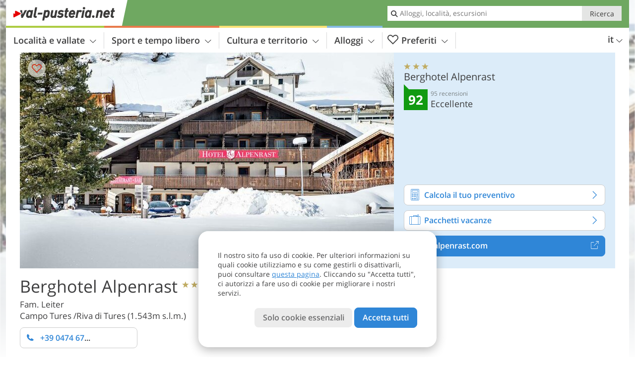

--- FILE ---
content_type: text/html; charset=UTF-8
request_url: https://www.val-pusteria.net/it/pusteria/valli-di-tures-ed-aurina/campo-tures/riva-di-tures/hotel/berghotel-alpenrast/?sid=cGw6ODUx
body_size: 40402
content:
<!DOCTYPE html> <!--[if IE 9]> <html class="no-js lt-ie10 has_side_box is_not_home" lang="it-IT"> <![endif]--> <!--[if gt IE 9]><!--> <html lang="it-IT" class="no-js has_side_box is_not_home"> <!--<![endif]--> <head> <meta http-equiv="Content-Type" content="text/html; charset=utf-8"/> <title>Berghotel Alpenrast - Riva di Tures, Campo Tures - Hotel 3 stelle - Val Pusteria, Alto Adige e Tirolo orientale</title> <meta id="Viewport" name="viewport" content="width=device-width, initial-scale=1.0, user-scalable=no" /> <meta name="description" content="Benvenuti al Berghotel Alpenrast a Riva di Tures. Tutte le camere sono state rinnovate in legno di cirmolo di alta qualità, tutte con balcone, cassaforte e TV. Il paese montano Riva di Tures è una frazione del noto paese Campo Tures e si trova in Valle Aurina,&#8230;" /> <meta name = "format-detection" content = "telephone=no"> <link rel="alternate" hreflang="de" href="https://www.pustertal.org/de/pustertal/tauferer-ahrntal/sand-in-taufers/rein-in-taufers/hotel/berghotel-alpenrast/" /><link rel="alternate" hreflang="it" href="https://www.val-pusteria.net/it/pusteria/valli-di-tures-ed-aurina/campo-tures/riva-di-tures/hotel/berghotel-alpenrast/" /><link rel="alternate" hreflang="en" href="https://www.pustertal.org/en/pusteria/valle-di-tures-valle-aurina/campo-tures/riva-di-tures/hotel/berghotel-alpenrast/" /> <meta property="og:title" content="Berghotel Alpenrast - Riva di Tures, Campo Tures - Hotel 3 stelle - Val Pusteria, Alto Adige e Tirolo orientale" /><meta property="og:type" content="article" /><meta property="og:url" content="https://www.val-pusteria.net/it/pusteria/valli-di-tures-ed-aurina/campo-tures/riva-di-tures/hotel/berghotel-alpenrast/" /><meta property="og:image" content="https://images2.val-pusteria.net/images/hotels/754x435/25012023143565701576880354489112.jpg" /><meta property="og:site_name" content="val-pusteria.net" /><meta property="og:locale" content="it_IT" /><meta property="article:section" content="Hotel" /><meta property="article:tag" content="Pusteria" /><meta property="article:tag" content="Valli di Tures ed Aurina" /><meta property="article:tag" content="Campo Tures" /><meta property="article:tag" content="Berghotel Alpenrast" /><meta property="article:publisher" content="https://www.facebook.com/peer.travel" /><meta property="og:image:width" content="754" /><meta property="og:image:height" content="435" /><meta property="og:description" content="Benvenuti al Berghotel Alpenrast a Riva di Tures. Tutte le camere sono state rinnovate in legno di cirmolo di alta qualità, tutte con balcone, cassaforte e TV. Il paese montano Riva di Tures è una frazione del noto paese Campo Tures e si trova in Valle Aurina, sul versante soleggiato delle Alpi. Una bella giornata comincia con una buona colazione. Per questo, vi aspetta un ricco buffet a colazione, con un’ampia varietà di prodotti sani e naturali. Anche alla sera vi aspetta un ampio buffet d’insalata fresca e una cena a 3 portate, con tipici piatti tirolesi e mediterranei. La cucina internazionale vizierà il vostro palato con delizie a base di prodotti sani e genuini. Rilassatevi, dopo un'emozionate escursione in montagna o una giornata sugli sci, nel piccolo ma confortevole centro benessere. Qui troverete i metodi adatti per rigenerare dopo una giornata sportiva. L’aria fresca di montagna e la natura incontaminata sono le condizioni per una vacanza rilassante." /> <link rel="canonical" href="https://www.suedtirolerland.it/it/alto-adige/valli-di-tures-e-aurina/campo-tures/riva-di-tures/hotel/berghotel-alpenrast/" /> <meta name="theme-color" content="#6fa861" /> <base href="/" /> <link type="text/css" href="//css.val-pusteria.net/320_1766479294.css" rel="stylesheet"/> <link type="text/css" href="//css.val-pusteria.net/768_1766479294.css" rel="stylesheet" media="print, screen and (min-width: 768px)" /> <link type="text/css" href="//css.val-pusteria.net/1024_1766479294.css" rel="stylesheet" media="screen and (min-width: 995px)" /> <link type="text/css" href="//css.val-pusteria.net/1200_1766479294.css" rel="stylesheet" media="screen and (min-width: 1220px)" /> <!--[if IE 9]> <link type="text/css" href="//css.val-pusteria.net/iefix_1766479294.css" rel="stylesheet" media="screen" /> <![endif]--> <script type="text/javascript"> function loadScript(scrpt) { var s = document.createElement('SCRIPT'); s.type = 'text/javascript'; s.src = scrpt; document.getElementsByTagName('head')[0].appendChild(s); } loadScript("//js.val-pusteria.net/v_1766479294.js"); !function(){function a(a,c){var d=screen.width,e=d;c&&c.matches?e=768:a.matches&&(e=320);var f=Math.floor(d/e*100)/100,g=b.getElementsByTagName("head")[0],h=b.getElementById("Viewport"),i=b.createElement("meta");i.id="Viewport",i.name="viewport",i.content="width="+e+", initial-scale="+f+", minimum-scale="+f+", maximum-scale="+2*f+", user-scalable=yes",g.removeChild(h)&&g.appendChild(i)}var b=document,c=window;if(b.documentElement.className=b.documentElement.className.split("no-js").join("js"),c.getCssSize=function(){if("matchMedia"in c&&c.matchMedia("(orientation: portrait) and (max-width: 1023px) and (min-device-width: 130mm)").matches)return"ipad-portrait";if(navigator.userAgent.match(/Mobile.*Firefox/i)){if(c.outerWidth<768)return"mobile"}else if(navigator.userAgent.match(/Tablet.*Firefox/i))return c.outerWidth<768?"mobile":c.outerWidth<1024?"ipad-portrait":c.outerWidth<1200?"ipad-landscape":"desktop";switch(b.getElementById("available_width").offsetWidth){case 320:return"mobile";case 738:return"ipad-portrait";case 960:return"ipad-landscape";case 1200:return"desktop"}},"matchMedia"in c)var d=c.matchMedia("(orientation: portrait) and (min-width: 320px) and (max-width: 767px)"),e=c.matchMedia("(min-device-width: 130mm)");d&&d.matches&&a(d,e),c.container=function(){if(b.currentScript)var a=b.currentScript.parentNode;else var c=b.getElementsByTagName("script"),a=c[c.length-1].parentNode;return a},function(){var a=[];c.peerTracker={push:function(b){a.push(b)},get:function(){return a}}}()}(); </script> <link rel="shortcut icon" type="image/x-icon" href="https://www.val-pusteria.net/favicon.ico" /> <link rel="alternate" type="application/rss+xml" title="RSS - Feed" href="/it/feed/" /> <link rel="apple-touch-icon-precomposed" href="https://www.val-pusteria.net/mobile_logo.png" /> </head> <body> <div id="available_width"></div> <div class="backgroundImage"> <div class="background-image-container"> <picture title="Berghotel Alpenrast - Riva di Tures, Campo Tures - Hotel 3 stelle - Val Pusteria, Alto Adige e Tirolo orientale" width="754" height="435"> <source srcset="//images2.val-pusteria.net/images/hotels/580/25012023143565701576880354489112.jpg" media="(max-width:1199px)"> <source srcset="//images2.val-pusteria.net/images/hotels/754x435/25012023143565701576880354489112.jpg" media="(min-width:1200px)"> <img src="//images2.val-pusteria.net/images/hotels/754x435/25012023143565701576880354489112.jpg" fetchpriority="high" width="754" height="435"/> </picture> </div> <div class="background-blue"></div> </div> 
<div class="content-wrapper-wide">
	<div class="content-wide">
		<div class="main_picture type_hotel color_3" style="position: relative;" itemprop="image" itemscope itemtype="https://schema.org/ImageObject">
			
<picture title="Berghotel Alpenrast"  width="754" height="435">
    	<source srcset="//images2.val-pusteria.net/images/hotels/580/25012023143565701576880354489112.jpg" media="(max-width:767px)">

    <source srcset="//images2.val-pusteria.net/images/hotels/754x435/25012023143565701576880354489112.jpg" media="(min-width:768px) and (max-width:1199px)">
    <source srcset="//images2.val-pusteria.net/images/hotels/754x435/25012023143565701576880354489112.jpg" media="(min-width:1200px)">
    <img src="//images2.val-pusteria.net/images/hotels/754x435/25012023143565701576880354489112.jpg"  alt="Berghotel Alpenrast" fetchpriority="high" width="754" height="435"/>
</picture>
							<div class="rainbox" data-title="Berghotel Alpenrast"><a href="//images2.val-pusteria.net/images/hotels/org/25012023143565701576880354489112.jpg" title="Berghotel Alpenrast"></a></div>
			                    </div>
	</div>
</div>

<div class="ui-content-wrapper">
	<article class="hotel-info-container" itemscope itemtype="http://schema.org/LodgingBusiness">
		<header>
			<h1>
				<a name="hoteltitle" itemprop="name" content="Berghotel Alpenrast">Berghotel Alpenrast</a>
				<span class="symbol_box star" title="Hotel 3 stelle">
					 <span class="icon icon-star"></span>
					 <span class="icon icon-star"></span>
					 <span class="icon icon-star"></span>
					 				</span>
				<meta itemprop="image" content="//images2.val-pusteria.net/images/hotels/org/25012023143565701576880354489112.jpg"/>
				<div class="ui-hidden" itemprop="address" itemscope itemtype="http://schema.org/PostalAddress">
					<meta itemprop="streetAddress" content="Unterstatt 9 " />
					<meta itemprop="postalCode" content="39032" />
					<meta itemprop="addressLocality" content="Campo Tures" />
				</div>
			</h1>
			<div class="hotel-header-btns">
				<div class="ui-grid">
					<div class="ui-cell w-1-2-320 w-1-3-768 w-1-2-1024 w-1-3-1200 phone-button-wrapper">
							<noscript data-url-hits="/it/pusteria/valli-di-tures-ed-aurina/campo-tures/riva-di-tures/hotel/berghotel-alpenrast/">
		<a class="ui-btn color_hotel left-icon phone-button" href="tel:+39 0474 672523">
			<span class="icon-phone-2 left-icon"></span>
			+39 0474 672523
			<span class="txt">Ricordati di dire che ha trovato il numero su val-pusteria.net</span>
		</a>
	</noscript>
	<span class="ui-btn color_hotel left-icon phone-button">
		<span class="icon-phone-2 left-icon"></span>
		<span class="begin">+39 0474 67</span>
	</span>

					</div>
                    				</div>
			</div>
						<p>
				Fam. Leiter
									<br>
								<span>
					Campo Tures
					/Riva di Tures					(1.543m s.l.m.)				</span>
			</p>
		</header>
		<div class="gallery ui-content-wrapper" data-title="Berghotel Alpenrast">
    <div class="h_list_container">
        <h3 class="hidden">Galleria immagine: <span>Berghotel Alpenrast</span></h3>
        <ul class="h_list">
            

                            
                <li class="g_item item-map item-1">
                    <a href="/external/map/?lang_id=9&amp;encoded=bU9iaj1Ib3RlbD4yNjU4fHxvcGVuTWFya2VyPTE%3D" title="Mappa: Berghotel Alpenrast" data-rainbox-type="map">
                        
<picture title="Mappa: Berghotel Alpenrast"  width="219" height="169">
    	<source srcset="/external/staticmap/winter/100x100/?encoded=bU9iaj1Ib3RlbD4yNjU4fHxvcGVuTWFya2VyPTE%3D" media="(max-width:767px)">

    <source srcset="/external/staticmap/winter/222x171/?encoded=bU9iaj1Ib3RlbD4yNjU4fHxvcGVuTWFya2VyPTE%3D" media="(min-width:768px) and (max-width:1199px)">
    <source srcset="/external/staticmap/winter/219x169/?encoded=bU9iaj1Ib3RlbD4yNjU4fHxvcGVuTWFya2VyPTE%3D" media="(min-width:1200px)">
    <img src="/external/staticmap/winter/219x169/?encoded=bU9iaj1Ib3RlbD4yNjU4fHxvcGVuTWFya2VyPTE%3D"  alt="Mappa: Berghotel Alpenrast" loading="lazy" width="219" height="169"/>
</picture>
                        <span class="map-shadow">Mappa</span>
                        <span class="shadow-title">Apri la mappa</span>
                    </a>
                </li>
                                                
                            
                <li class="g_item item-2">
                    <a href="//images2.val-pusteria.net/images/hotels/gallery/org/2658_09032021408354256371369771798953.jpg" title="Berghotel Alpenrast">
                                                
<picture  width="171" height="171">
    	<source srcset="//images2.val-pusteria.net/images/hotels/gallery/100x100/2658_09032021408354256371369771798953.jpg" media="(max-width:767px)">

    <source srcset="//images2.val-pusteria.net/images/hotels/gallery/171x171/2658_09032021408354256371369771798953.jpg" media="(min-width:768px) and (max-width:1199px)">
    <source srcset="//images2.val-pusteria.net/images/hotels/gallery/171x171/2658_09032021408354256371369771798953.jpg" media="(min-width:1200px)">
    <img src="//images2.val-pusteria.net/images/hotels/gallery/171x171/2658_09032021408354256371369771798953.jpg"  alt="" loading="lazy" width="171" height="171"/>
</picture>
                    </a>
                                            <span class="img_desc hidden">
				<a href="https://www.val-pusteria.net/redirect/it/clicks/?id=2658&#038;display=gallery&#038;ref=m&#038;sid=cGw6ODUx" class="homeurl pk_external short" rel="nofollow" target="_blank"><span class="dotted">www.alpenrast.com</span><span class="icon-external"></span></a>
<br />
			</span>
                                    </li>
                            
                <li class="g_item item-3">
                    <a href="//images2.val-pusteria.net/images/hotels/gallery/org/2658_21062023937526977962034328028610.jpg" title="Berghotel Alpenrast">
                                                
<picture  width="171" height="171">
    	<source srcset="//images2.val-pusteria.net/images/hotels/gallery/100x100/2658_21062023937526977962034328028610.jpg" media="(max-width:767px)">

    <source srcset="//images2.val-pusteria.net/images/hotels/gallery/171x171/2658_21062023937526977962034328028610.jpg" media="(min-width:768px) and (max-width:1199px)">
    <source srcset="//images2.val-pusteria.net/images/hotels/gallery/171x171/2658_21062023937526977962034328028610.jpg" media="(min-width:1200px)">
    <img src="//images2.val-pusteria.net/images/hotels/gallery/171x171/2658_21062023937526977962034328028610.jpg"  alt="" loading="lazy" width="171" height="171"/>
</picture>
                    </a>
                                            <span class="img_desc hidden">
				<a href="https://www.val-pusteria.net/redirect/it/clicks/?id=2658&#038;display=gallery&#038;ref=m&#038;sid=cGw6ODUx" class="homeurl pk_external short" rel="nofollow" target="_blank"><span class="dotted">www.alpenrast.com</span><span class="icon-external"></span></a>
<br />
			</span>
                                    </li>
                            
                <li class="g_item item-4">
                    <a href="//images2.val-pusteria.net/images/hotels/gallery/org/2658_21062023937523423351531655114088.jpg" title="Berghotel Alpenrast">
                                                
<picture  width="171" height="171">
    	<source srcset="//images2.val-pusteria.net/images/hotels/gallery/100x100/2658_21062023937523423351531655114088.jpg" media="(max-width:767px)">

    <source srcset="//images2.val-pusteria.net/images/hotels/gallery/171x171/2658_21062023937523423351531655114088.jpg" media="(min-width:768px) and (max-width:1199px)">
    <source srcset="//images2.val-pusteria.net/images/hotels/gallery/171x171/2658_21062023937523423351531655114088.jpg" media="(min-width:1200px)">
    <img src="//images2.val-pusteria.net/images/hotels/gallery/171x171/2658_21062023937523423351531655114088.jpg"  alt="" loading="lazy" width="171" height="171"/>
</picture>
                    </a>
                                            <span class="img_desc hidden">
				<a href="https://www.val-pusteria.net/redirect/it/clicks/?id=2658&#038;display=gallery&#038;ref=m&#038;sid=cGw6ODUx" class="homeurl pk_external short" rel="nofollow" target="_blank"><span class="dotted">www.alpenrast.com</span><span class="icon-external"></span></a>
<br />
			</span>
                                    </li>
                            
                <li class="g_item item-5">
                    <a href="//images2.val-pusteria.net/images/hotels/gallery/org/2658_21062023937521779529610129249005.jpg" title="Berghotel Alpenrast">
                                                
<picture  width="171" height="171">
    	<source srcset="//images2.val-pusteria.net/images/hotels/gallery/100x100/2658_21062023937521779529610129249005.jpg" media="(max-width:767px)">

    <source srcset="//images2.val-pusteria.net/images/hotels/gallery/171x171/2658_21062023937521779529610129249005.jpg" media="(min-width:768px) and (max-width:1199px)">
    <source srcset="//images2.val-pusteria.net/images/hotels/gallery/171x171/2658_21062023937521779529610129249005.jpg" media="(min-width:1200px)">
    <img src="//images2.val-pusteria.net/images/hotels/gallery/171x171/2658_21062023937521779529610129249005.jpg"  alt="" loading="lazy" width="171" height="171"/>
</picture>
                    </a>
                                            <span class="img_desc hidden">
				<a href="https://www.val-pusteria.net/redirect/it/clicks/?id=2658&#038;display=gallery&#038;ref=m&#038;sid=cGw6ODUx" class="homeurl pk_external short" rel="nofollow" target="_blank"><span class="dotted">www.alpenrast.com</span><span class="icon-external"></span></a>
<br />
			</span>
                                    </li>
                            
                <li class="g_item item-6">
                    <a href="//images2.val-pusteria.net/images/hotels/gallery/org/2658_21062023937527813504701192925327.jpg" title="Berghotel Alpenrast">
                                                
<picture  width="171" height="171">
    	<source srcset="//images2.val-pusteria.net/images/hotels/gallery/100x100/2658_21062023937527813504701192925327.jpg" media="(max-width:767px)">

    <source srcset="//images2.val-pusteria.net/images/hotels/gallery/171x171/2658_21062023937527813504701192925327.jpg" media="(min-width:768px) and (max-width:1199px)">
    <source srcset="//images2.val-pusteria.net/images/hotels/gallery/171x171/2658_21062023937527813504701192925327.jpg" media="(min-width:1200px)">
    <img src="//images2.val-pusteria.net/images/hotels/gallery/171x171/2658_21062023937527813504701192925327.jpg"  alt="" loading="lazy" width="171" height="171"/>
</picture>
                    </a>
                                            <span class="img_desc hidden">
				<a href="https://www.val-pusteria.net/redirect/it/clicks/?id=2658&#038;display=gallery&#038;ref=m&#038;sid=cGw6ODUx" class="homeurl pk_external short" rel="nofollow" target="_blank"><span class="dotted">www.alpenrast.com</span><span class="icon-external"></span></a>
<br />
			</span>
                                    </li>
                            
                <li class="g_item item-7">
                    <a href="//images2.val-pusteria.net/images/hotels/gallery/org/2658_21062023937527211673220894182234.jpg" title="Berghotel Alpenrast">
                                                
<picture  width="171" height="171">
    	<source srcset="//images2.val-pusteria.net/images/hotels/gallery/100x100/2658_21062023937527211673220894182234.jpg" media="(max-width:767px)">

    <source srcset="//images2.val-pusteria.net/images/hotels/gallery/171x171/2658_21062023937527211673220894182234.jpg" media="(min-width:768px) and (max-width:1199px)">
    <source srcset="//images2.val-pusteria.net/images/hotels/gallery/171x171/2658_21062023937527211673220894182234.jpg" media="(min-width:1200px)">
    <img src="//images2.val-pusteria.net/images/hotels/gallery/171x171/2658_21062023937527211673220894182234.jpg"  alt="" loading="lazy" width="171" height="171"/>
</picture>
                    </a>
                                            <span class="img_desc hidden">
				<a href="https://www.val-pusteria.net/redirect/it/clicks/?id=2658&#038;display=gallery&#038;ref=m&#038;sid=cGw6ODUx" class="homeurl pk_external short" rel="nofollow" target="_blank"><span class="dotted">www.alpenrast.com</span><span class="icon-external"></span></a>
<br />
			</span>
                                    </li>
                                                    
                <li class="g_item item-8">
                    <a href="//images2.val-pusteria.net/images/hotels/gallery/org/2658_0903202140835638142448449060906.jpg" title="Berghotel Alpenrast">
                                                
<picture  width="171" height="171">
    	<source srcset="//images2.val-pusteria.net/images/hotels/gallery/100x100/2658_0903202140835638142448449060906.jpg" media="(max-width:767px)">

    <source srcset="//images2.val-pusteria.net/images/hotels/gallery/171x171/2658_0903202140835638142448449060906.jpg" media="(min-width:768px) and (max-width:1199px)">
    <source srcset="//images2.val-pusteria.net/images/hotels/gallery/171x171/2658_0903202140835638142448449060906.jpg" media="(min-width:1200px)">
    <img src="//images2.val-pusteria.net/images/hotels/gallery/171x171/2658_0903202140835638142448449060906.jpg"  alt="" loading="lazy" width="171" height="171"/>
</picture>
                    </a>
                                            <span class="img_desc hidden">
                                <a href="https://www.val-pusteria.net/redirect/it/clicks/?id=2658&#038;display=gallery&#038;ref=m&#038;sid=cGw6ODUx" class="homeurl pk_external short" rel="nofollow" target="_blank"><span class="dotted">www.alpenrast.com</span><span class="icon-external"></span></a>
<br />
                        </span>
                                    </li>
                            
                <li class="g_item item-9">
                    <a href="//images2.val-pusteria.net/images/hotels/gallery/org/2658_0903202140905268435626546821439.jpg" title="Berghotel Alpenrast">
                                                
<picture  width="171" height="171">
    	<source srcset="//images2.val-pusteria.net/images/hotels/gallery/100x100/2658_0903202140905268435626546821439.jpg" media="(max-width:767px)">

    <source srcset="//images2.val-pusteria.net/images/hotels/gallery/171x171/2658_0903202140905268435626546821439.jpg" media="(min-width:768px) and (max-width:1199px)">
    <source srcset="//images2.val-pusteria.net/images/hotels/gallery/171x171/2658_0903202140905268435626546821439.jpg" media="(min-width:1200px)">
    <img src="//images2.val-pusteria.net/images/hotels/gallery/171x171/2658_0903202140905268435626546821439.jpg"  alt="" loading="lazy" width="171" height="171"/>
</picture>
                    </a>
                                            <span class="img_desc hidden">
                                <a href="https://www.val-pusteria.net/redirect/it/clicks/?id=2658&#038;display=gallery&#038;ref=m&#038;sid=cGw6ODUx" class="homeurl pk_external short" rel="nofollow" target="_blank"><span class="dotted">www.alpenrast.com</span><span class="icon-external"></span></a>
<br />
                        </span>
                                    </li>
                            
                <li class="g_item item-10">
                    <a href="//images2.val-pusteria.net/images/hotels/gallery/org/2658_09032021409056657078148197311867.jpg" title="Berghotel Alpenrast">
                                                
<picture  width="171" height="171">
    	<source srcset="//images2.val-pusteria.net/images/hotels/gallery/100x100/2658_09032021409056657078148197311867.jpg" media="(max-width:767px)">

    <source srcset="//images2.val-pusteria.net/images/hotels/gallery/171x171/2658_09032021409056657078148197311867.jpg" media="(min-width:768px) and (max-width:1199px)">
    <source srcset="//images2.val-pusteria.net/images/hotels/gallery/171x171/2658_09032021409056657078148197311867.jpg" media="(min-width:1200px)">
    <img src="//images2.val-pusteria.net/images/hotels/gallery/171x171/2658_09032021409056657078148197311867.jpg"  alt="" loading="lazy" width="171" height="171"/>
</picture>
                    </a>
                                            <span class="img_desc hidden">
                                <a href="https://www.val-pusteria.net/redirect/it/clicks/?id=2658&#038;display=gallery&#038;ref=m&#038;sid=cGw6ODUx" class="homeurl pk_external short" rel="nofollow" target="_blank"><span class="dotted">www.alpenrast.com</span><span class="icon-external"></span></a>
<br />
                        </span>
                                    </li>
                            
                <li class="g_item item-11">
                    <a href="//images2.val-pusteria.net/images/hotels/gallery/org/2658_09032021409055955738121050222711.jpg" title="Berghotel Alpenrast">
                                                
<picture  width="171" height="171">
    	<source srcset="//images2.val-pusteria.net/images/hotels/gallery/100x100/2658_09032021409055955738121050222711.jpg" media="(max-width:767px)">

    <source srcset="//images2.val-pusteria.net/images/hotels/gallery/171x171/2658_09032021409055955738121050222711.jpg" media="(min-width:768px) and (max-width:1199px)">
    <source srcset="//images2.val-pusteria.net/images/hotels/gallery/171x171/2658_09032021409055955738121050222711.jpg" media="(min-width:1200px)">
    <img src="//images2.val-pusteria.net/images/hotels/gallery/171x171/2658_09032021409055955738121050222711.jpg"  alt="" loading="lazy" width="171" height="171"/>
</picture>
                    </a>
                                            <span class="img_desc hidden">
                                <a href="https://www.val-pusteria.net/redirect/it/clicks/?id=2658&#038;display=gallery&#038;ref=m&#038;sid=cGw6ODUx" class="homeurl pk_external short" rel="nofollow" target="_blank"><span class="dotted">www.alpenrast.com</span><span class="icon-external"></span></a>
<br />
                        </span>
                                    </li>
                            
                <li class="g_item item-12">
                    <a href="//images2.val-pusteria.net/images/hotels/gallery/org/2658_09032021409054898054139376164579.jpg" title="Berghotel Alpenrast">
                                                
<picture  width="171" height="171">
    	<source srcset="//images2.val-pusteria.net/images/hotels/gallery/100x100/2658_09032021409054898054139376164579.jpg" media="(max-width:767px)">

    <source srcset="//images2.val-pusteria.net/images/hotels/gallery/171x171/2658_09032021409054898054139376164579.jpg" media="(min-width:768px) and (max-width:1199px)">
    <source srcset="//images2.val-pusteria.net/images/hotels/gallery/171x171/2658_09032021409054898054139376164579.jpg" media="(min-width:1200px)">
    <img src="//images2.val-pusteria.net/images/hotels/gallery/171x171/2658_09032021409054898054139376164579.jpg"  alt="" loading="lazy" width="171" height="171"/>
</picture>
                    </a>
                                            <span class="img_desc hidden">
                                <a href="https://www.val-pusteria.net/redirect/it/clicks/?id=2658&#038;display=gallery&#038;ref=m&#038;sid=cGw6ODUx" class="homeurl pk_external short" rel="nofollow" target="_blank"><span class="dotted">www.alpenrast.com</span><span class="icon-external"></span></a>
<br />
                        </span>
                                    </li>
                            
                <li class="g_item item-13">
                    <a href="//images2.val-pusteria.net/images/hotels/gallery/org/2658_09032021409053980562271573855529.jpg" title="Berghotel Alpenrast">
                                                
<picture  width="171" height="171">
    	<source srcset="//images2.val-pusteria.net/images/hotels/gallery/100x100/2658_09032021409053980562271573855529.jpg" media="(max-width:767px)">

    <source srcset="//images2.val-pusteria.net/images/hotels/gallery/171x171/2658_09032021409053980562271573855529.jpg" media="(min-width:768px) and (max-width:1199px)">
    <source srcset="//images2.val-pusteria.net/images/hotels/gallery/171x171/2658_09032021409053980562271573855529.jpg" media="(min-width:1200px)">
    <img src="//images2.val-pusteria.net/images/hotels/gallery/171x171/2658_09032021409053980562271573855529.jpg"  alt="" loading="lazy" width="171" height="171"/>
</picture>
                    </a>
                                            <span class="img_desc hidden">
                                <a href="https://www.val-pusteria.net/redirect/it/clicks/?id=2658&#038;display=gallery&#038;ref=m&#038;sid=cGw6ODUx" class="homeurl pk_external short" rel="nofollow" target="_blank"><span class="dotted">www.alpenrast.com</span><span class="icon-external"></span></a>
<br />
                        </span>
                                    </li>
                            
                <li class="g_item item-14">
                    <a href="//images2.val-pusteria.net/images/hotels/gallery/org/2658_21062023937523802668861339499135.jpg" title="Berghotel Alpenrast">
                                                
<picture  width="171" height="171">
    	<source srcset="//images2.val-pusteria.net/images/hotels/gallery/100x100/2658_21062023937523802668861339499135.jpg" media="(max-width:767px)">

    <source srcset="//images2.val-pusteria.net/images/hotels/gallery/171x171/2658_21062023937523802668861339499135.jpg" media="(min-width:768px) and (max-width:1199px)">
    <source srcset="//images2.val-pusteria.net/images/hotels/gallery/171x171/2658_21062023937523802668861339499135.jpg" media="(min-width:1200px)">
    <img src="//images2.val-pusteria.net/images/hotels/gallery/171x171/2658_21062023937523802668861339499135.jpg"  alt="" loading="lazy" width="171" height="171"/>
</picture>
                    </a>
                                            <span class="img_desc hidden">
                                <a href="https://www.val-pusteria.net/redirect/it/clicks/?id=2658&#038;display=gallery&#038;ref=m&#038;sid=cGw6ODUx" class="homeurl pk_external short" rel="nofollow" target="_blank"><span class="dotted">www.alpenrast.com</span><span class="icon-external"></span></a>
<br />
                        </span>
                                    </li>
                            
                <li class="g_item item-15">
                    <a href="//images2.val-pusteria.net/images/hotels/gallery/org/2658_09032021409052452131573813284475.jpg" title="Berghotel Alpenrast">
                                                
<picture  width="171" height="171">
    	<source srcset="//images2.val-pusteria.net/images/hotels/gallery/100x100/2658_09032021409052452131573813284475.jpg" media="(max-width:767px)">

    <source srcset="//images2.val-pusteria.net/images/hotels/gallery/171x171/2658_09032021409052452131573813284475.jpg" media="(min-width:768px) and (max-width:1199px)">
    <source srcset="//images2.val-pusteria.net/images/hotels/gallery/171x171/2658_09032021409052452131573813284475.jpg" media="(min-width:1200px)">
    <img src="//images2.val-pusteria.net/images/hotels/gallery/171x171/2658_09032021409052452131573813284475.jpg"  alt="" loading="lazy" width="171" height="171"/>
</picture>
                    </a>
                                            <span class="img_desc hidden">
                                <a href="https://www.val-pusteria.net/redirect/it/clicks/?id=2658&#038;display=gallery&#038;ref=m&#038;sid=cGw6ODUx" class="homeurl pk_external short" rel="nofollow" target="_blank"><span class="dotted">www.alpenrast.com</span><span class="icon-external"></span></a>
<br />
                        </span>
                                    </li>
                            
                <li class="g_item item-16">
                    <a href="//images2.val-pusteria.net/images/hotels/gallery/org/2658_21062023937527909480007018176815.jpg" title="Berghotel Alpenrast">
                                                
<picture  width="171" height="171">
    	<source srcset="//images2.val-pusteria.net/images/hotels/gallery/100x100/2658_21062023937527909480007018176815.jpg" media="(max-width:767px)">

    <source srcset="//images2.val-pusteria.net/images/hotels/gallery/171x171/2658_21062023937527909480007018176815.jpg" media="(min-width:768px) and (max-width:1199px)">
    <source srcset="//images2.val-pusteria.net/images/hotels/gallery/171x171/2658_21062023937527909480007018176815.jpg" media="(min-width:1200px)">
    <img src="//images2.val-pusteria.net/images/hotels/gallery/171x171/2658_21062023937527909480007018176815.jpg"  alt="" loading="lazy" width="171" height="171"/>
</picture>
                    </a>
                                            <span class="img_desc hidden">
                                <a href="https://www.val-pusteria.net/redirect/it/clicks/?id=2658&#038;display=gallery&#038;ref=m&#038;sid=cGw6ODUx" class="homeurl pk_external short" rel="nofollow" target="_blank"><span class="dotted">www.alpenrast.com</span><span class="icon-external"></span></a>
<br />
                        </span>
                                    </li>
                            
                <li class="g_item item-17">
                    <a href="//images2.val-pusteria.net/images/hotels/gallery/org/2658_09032021408358277327461239384129.jpg" title="Berghotel Alpenrast">
                                                
<picture  width="171" height="171">
    	<source srcset="//images2.val-pusteria.net/images/hotels/gallery/100x100/2658_09032021408358277327461239384129.jpg" media="(max-width:767px)">

    <source srcset="//images2.val-pusteria.net/images/hotels/gallery/171x171/2658_09032021408358277327461239384129.jpg" media="(min-width:768px) and (max-width:1199px)">
    <source srcset="//images2.val-pusteria.net/images/hotels/gallery/171x171/2658_09032021408358277327461239384129.jpg" media="(min-width:1200px)">
    <img src="//images2.val-pusteria.net/images/hotels/gallery/171x171/2658_09032021408358277327461239384129.jpg"  alt="" loading="lazy" width="171" height="171"/>
</picture>
                    </a>
                                            <span class="img_desc hidden">
                                <a href="https://www.val-pusteria.net/redirect/it/clicks/?id=2658&#038;display=gallery&#038;ref=m&#038;sid=cGw6ODUx" class="homeurl pk_external short" rel="nofollow" target="_blank"><span class="dotted">www.alpenrast.com</span><span class="icon-external"></span></a>
<br />
                        </span>
                                    </li>
                            
                <li class="g_item item-18">
                    <a href="//images2.val-pusteria.net/images/hotels/gallery/org/2658_09032021408358911164612752621177.jpg" title="Berghotel Alpenrast">
                                                
<picture  width="171" height="171">
    	<source srcset="//images2.val-pusteria.net/images/hotels/gallery/100x100/2658_09032021408358911164612752621177.jpg" media="(max-width:767px)">

    <source srcset="//images2.val-pusteria.net/images/hotels/gallery/171x171/2658_09032021408358911164612752621177.jpg" media="(min-width:768px) and (max-width:1199px)">
    <source srcset="//images2.val-pusteria.net/images/hotels/gallery/171x171/2658_09032021408358911164612752621177.jpg" media="(min-width:1200px)">
    <img src="//images2.val-pusteria.net/images/hotels/gallery/171x171/2658_09032021408358911164612752621177.jpg"  alt="" loading="lazy" width="171" height="171"/>
</picture>
                    </a>
                                            <span class="img_desc hidden">
                                <a href="https://www.val-pusteria.net/redirect/it/clicks/?id=2658&#038;display=gallery&#038;ref=m&#038;sid=cGw6ODUx" class="homeurl pk_external short" rel="nofollow" target="_blank"><span class="dotted">www.alpenrast.com</span><span class="icon-external"></span></a>
<br />
                        </span>
                                    </li>
                            
                <li class="g_item item-19">
                    <a href="//images2.val-pusteria.net/images/hotels/gallery/org/2658_09032021408353641273475698908005.jpg" title="Berghotel Alpenrast">
                                                
<picture  width="171" height="171">
    	<source srcset="//images2.val-pusteria.net/images/hotels/gallery/100x100/2658_09032021408353641273475698908005.jpg" media="(max-width:767px)">

    <source srcset="//images2.val-pusteria.net/images/hotels/gallery/171x171/2658_09032021408353641273475698908005.jpg" media="(min-width:768px) and (max-width:1199px)">
    <source srcset="//images2.val-pusteria.net/images/hotels/gallery/171x171/2658_09032021408353641273475698908005.jpg" media="(min-width:1200px)">
    <img src="//images2.val-pusteria.net/images/hotels/gallery/171x171/2658_09032021408353641273475698908005.jpg"  alt="" loading="lazy" width="171" height="171"/>
</picture>
                    </a>
                                            <span class="img_desc hidden">
                                <a href="https://www.val-pusteria.net/redirect/it/clicks/?id=2658&#038;display=gallery&#038;ref=m&#038;sid=cGw6ODUx" class="homeurl pk_external short" rel="nofollow" target="_blank"><span class="dotted">www.alpenrast.com</span><span class="icon-external"></span></a>
<br />
                        </span>
                                    </li>
                            
                <li class="g_item item-20">
                    <a href="//images2.val-pusteria.net/images/hotels/gallery/org/2658_09032021408358810675120733464760.jpg" title="Berghotel Alpenrast">
                                                
<picture  width="171" height="171">
    	<source srcset="//images2.val-pusteria.net/images/hotels/gallery/100x100/2658_09032021408358810675120733464760.jpg" media="(max-width:767px)">

    <source srcset="//images2.val-pusteria.net/images/hotels/gallery/171x171/2658_09032021408358810675120733464760.jpg" media="(min-width:768px) and (max-width:1199px)">
    <source srcset="//images2.val-pusteria.net/images/hotels/gallery/171x171/2658_09032021408358810675120733464760.jpg" media="(min-width:1200px)">
    <img src="//images2.val-pusteria.net/images/hotels/gallery/171x171/2658_09032021408358810675120733464760.jpg"  alt="" loading="lazy" width="171" height="171"/>
</picture>
                    </a>
                                            <span class="img_desc hidden">
                                <a href="https://www.val-pusteria.net/redirect/it/clicks/?id=2658&#038;display=gallery&#038;ref=m&#038;sid=cGw6ODUx" class="homeurl pk_external short" rel="nofollow" target="_blank"><span class="dotted">www.alpenrast.com</span><span class="icon-external"></span></a>
<br />
                        </span>
                                    </li>
                            
                <li class="g_item item-21">
                    <a href="//images2.val-pusteria.net/images/hotels/gallery/org/2658_09032021408356313112112577045373.jpg" title="Berghotel Alpenrast">
                                                
<picture  width="171" height="171">
    	<source srcset="//images2.val-pusteria.net/images/hotels/gallery/100x100/2658_09032021408356313112112577045373.jpg" media="(max-width:767px)">

    <source srcset="//images2.val-pusteria.net/images/hotels/gallery/171x171/2658_09032021408356313112112577045373.jpg" media="(min-width:768px) and (max-width:1199px)">
    <source srcset="//images2.val-pusteria.net/images/hotels/gallery/171x171/2658_09032021408356313112112577045373.jpg" media="(min-width:1200px)">
    <img src="//images2.val-pusteria.net/images/hotels/gallery/171x171/2658_09032021408356313112112577045373.jpg"  alt="" loading="lazy" width="171" height="171"/>
</picture>
                    </a>
                                            <span class="img_desc hidden">
                                <a href="https://www.val-pusteria.net/redirect/it/clicks/?id=2658&#038;display=gallery&#038;ref=m&#038;sid=cGw6ODUx" class="homeurl pk_external short" rel="nofollow" target="_blank"><span class="dotted">www.alpenrast.com</span><span class="icon-external"></span></a>
<br />
                        </span>
                                    </li>
                            
                <li class="g_item item-22">
                    <a href="//images2.val-pusteria.net/images/hotels/gallery/org/2658_21062023937522572848371561929454.jpg" title="Berghotel Alpenrast">
                                                
<picture  width="171" height="171">
    	<source srcset="//images2.val-pusteria.net/images/hotels/gallery/100x100/2658_21062023937522572848371561929454.jpg" media="(max-width:767px)">

    <source srcset="//images2.val-pusteria.net/images/hotels/gallery/171x171/2658_21062023937522572848371561929454.jpg" media="(min-width:768px) and (max-width:1199px)">
    <source srcset="//images2.val-pusteria.net/images/hotels/gallery/171x171/2658_21062023937522572848371561929454.jpg" media="(min-width:1200px)">
    <img src="//images2.val-pusteria.net/images/hotels/gallery/171x171/2658_21062023937522572848371561929454.jpg"  alt="" loading="lazy" width="171" height="171"/>
</picture>
                    </a>
                                            <span class="img_desc hidden">
                                <a href="https://www.val-pusteria.net/redirect/it/clicks/?id=2658&#038;display=gallery&#038;ref=m&#038;sid=cGw6ODUx" class="homeurl pk_external short" rel="nofollow" target="_blank"><span class="dotted">www.alpenrast.com</span><span class="icon-external"></span></a>
<br />
                        </span>
                                    </li>
                            
                <li class="g_item item-23">
                    <a href="//images2.val-pusteria.net/images/hotels/gallery/org/2658_0903202140835635064292517789286.jpg" title="Berghotel Alpenrast">
                                                
<picture  width="171" height="171">
    	<source srcset="//images2.val-pusteria.net/images/hotels/gallery/100x100/2658_0903202140835635064292517789286.jpg" media="(max-width:767px)">

    <source srcset="//images2.val-pusteria.net/images/hotels/gallery/171x171/2658_0903202140835635064292517789286.jpg" media="(min-width:768px) and (max-width:1199px)">
    <source srcset="//images2.val-pusteria.net/images/hotels/gallery/171x171/2658_0903202140835635064292517789286.jpg" media="(min-width:1200px)">
    <img src="//images2.val-pusteria.net/images/hotels/gallery/171x171/2658_0903202140835635064292517789286.jpg"  alt="" loading="lazy" width="171" height="171"/>
</picture>
                    </a>
                                            <span class="img_desc hidden">
                                <a href="https://www.val-pusteria.net/redirect/it/clicks/?id=2658&#038;display=gallery&#038;ref=m&#038;sid=cGw6ODUx" class="homeurl pk_external short" rel="nofollow" target="_blank"><span class="dotted">www.alpenrast.com</span><span class="icon-external"></span></a>
<br />
                        </span>
                                    </li>
                            
                <li class="g_item item-24">
                    <a href="//images2.val-pusteria.net/images/hotels/gallery/org/2658_09032021408352282403946827975551.jpg" title="Berghotel Alpenrast">
                                                
<picture  width="171" height="171">
    	<source srcset="//images2.val-pusteria.net/images/hotels/gallery/100x100/2658_09032021408352282403946827975551.jpg" media="(max-width:767px)">

    <source srcset="//images2.val-pusteria.net/images/hotels/gallery/171x171/2658_09032021408352282403946827975551.jpg" media="(min-width:768px) and (max-width:1199px)">
    <source srcset="//images2.val-pusteria.net/images/hotels/gallery/171x171/2658_09032021408352282403946827975551.jpg" media="(min-width:1200px)">
    <img src="//images2.val-pusteria.net/images/hotels/gallery/171x171/2658_09032021408352282403946827975551.jpg"  alt="" loading="lazy" width="171" height="171"/>
</picture>
                    </a>
                                            <span class="img_desc hidden">
                                <a href="https://www.val-pusteria.net/redirect/it/clicks/?id=2658&#038;display=gallery&#038;ref=m&#038;sid=cGw6ODUx" class="homeurl pk_external short" rel="nofollow" target="_blank"><span class="dotted">www.alpenrast.com</span><span class="icon-external"></span></a>
<br />
                        </span>
                                    </li>
                            
                <li class="g_item item-25">
                    <a href="//images2.val-pusteria.net/images/hotels/gallery/org/2658_09032021408354409605419515758167.jpg" title="Berghotel Alpenrast">
                                                
<picture  width="171" height="171">
    	<source srcset="//images2.val-pusteria.net/images/hotels/gallery/100x100/2658_09032021408354409605419515758167.jpg" media="(max-width:767px)">

    <source srcset="//images2.val-pusteria.net/images/hotels/gallery/171x171/2658_09032021408354409605419515758167.jpg" media="(min-width:768px) and (max-width:1199px)">
    <source srcset="//images2.val-pusteria.net/images/hotels/gallery/171x171/2658_09032021408354409605419515758167.jpg" media="(min-width:1200px)">
    <img src="//images2.val-pusteria.net/images/hotels/gallery/171x171/2658_09032021408354409605419515758167.jpg"  alt="" loading="lazy" width="171" height="171"/>
</picture>
                    </a>
                                            <span class="img_desc hidden">
                                <a href="https://www.val-pusteria.net/redirect/it/clicks/?id=2658&#038;display=gallery&#038;ref=m&#038;sid=cGw6ODUx" class="homeurl pk_external short" rel="nofollow" target="_blank"><span class="dotted">www.alpenrast.com</span><span class="icon-external"></span></a>
<br />
                        </span>
                                    </li>
                            
                <li class="g_item item-26">
                    <a href="//images2.val-pusteria.net/images/hotels/gallery/org/2658_09032021408352645594103179276273.jpg" title="Berghotel Alpenrast">
                                                
<picture  width="171" height="171">
    	<source srcset="//images2.val-pusteria.net/images/hotels/gallery/100x100/2658_09032021408352645594103179276273.jpg" media="(max-width:767px)">

    <source srcset="//images2.val-pusteria.net/images/hotels/gallery/171x171/2658_09032021408352645594103179276273.jpg" media="(min-width:768px) and (max-width:1199px)">
    <source srcset="//images2.val-pusteria.net/images/hotels/gallery/171x171/2658_09032021408352645594103179276273.jpg" media="(min-width:1200px)">
    <img src="//images2.val-pusteria.net/images/hotels/gallery/171x171/2658_09032021408352645594103179276273.jpg"  alt="" loading="lazy" width="171" height="171"/>
</picture>
                    </a>
                                            <span class="img_desc hidden">
                                <a href="https://www.val-pusteria.net/redirect/it/clicks/?id=2658&#038;display=gallery&#038;ref=m&#038;sid=cGw6ODUx" class="homeurl pk_external short" rel="nofollow" target="_blank"><span class="dotted">www.alpenrast.com</span><span class="icon-external"></span></a>
<br />
                        </span>
                                    </li>
                            
                <li class="g_item item-27">
                    <a href="//images2.val-pusteria.net/images/hotels/gallery/org/2658_09032021408357669479468075723611.jpg" title="Berghotel Alpenrast">
                                                
<picture  width="171" height="171">
    	<source srcset="//images2.val-pusteria.net/images/hotels/gallery/100x100/2658_09032021408357669479468075723611.jpg" media="(max-width:767px)">

    <source srcset="//images2.val-pusteria.net/images/hotels/gallery/171x171/2658_09032021408357669479468075723611.jpg" media="(min-width:768px) and (max-width:1199px)">
    <source srcset="//images2.val-pusteria.net/images/hotels/gallery/171x171/2658_09032021408357669479468075723611.jpg" media="(min-width:1200px)">
    <img src="//images2.val-pusteria.net/images/hotels/gallery/171x171/2658_09032021408357669479468075723611.jpg"  alt="" loading="lazy" width="171" height="171"/>
</picture>
                    </a>
                                            <span class="img_desc hidden">
                                <a href="https://www.val-pusteria.net/redirect/it/clicks/?id=2658&#038;display=gallery&#038;ref=m&#038;sid=cGw6ODUx" class="homeurl pk_external short" rel="nofollow" target="_blank"><span class="dotted">www.alpenrast.com</span><span class="icon-external"></span></a>
<br />
                        </span>
                                    </li>
                            
                <li class="g_item item-28">
                    <a href="//images2.val-pusteria.net/images/hotels/gallery/org/2658_09032021410006789711279000233699.jpg" title="Berghotel Alpenrast">
                                                
<picture  width="171" height="171">
    	<source srcset="//images2.val-pusteria.net/images/hotels/gallery/100x100/2658_09032021410006789711279000233699.jpg" media="(max-width:767px)">

    <source srcset="//images2.val-pusteria.net/images/hotels/gallery/171x171/2658_09032021410006789711279000233699.jpg" media="(min-width:768px) and (max-width:1199px)">
    <source srcset="//images2.val-pusteria.net/images/hotels/gallery/171x171/2658_09032021410006789711279000233699.jpg" media="(min-width:1200px)">
    <img src="//images2.val-pusteria.net/images/hotels/gallery/171x171/2658_09032021410006789711279000233699.jpg"  alt="" loading="lazy" width="171" height="171"/>
</picture>
                    </a>
                                            <span class="img_desc hidden">
                                <a href="https://www.val-pusteria.net/redirect/it/clicks/?id=2658&#038;display=gallery&#038;ref=m&#038;sid=cGw6ODUx" class="homeurl pk_external short" rel="nofollow" target="_blank"><span class="dotted">www.alpenrast.com</span><span class="icon-external"></span></a>
<br />
                        </span>
                                    </li>
                            
                <li class="g_item item-29">
                    <a href="//images2.val-pusteria.net/images/hotels/gallery/org/2658_09032021410005980644885394707959.jpg" title="Berghotel Alpenrast">
                                                
<picture  width="171" height="171">
    	<source srcset="//images2.val-pusteria.net/images/hotels/gallery/100x100/2658_09032021410005980644885394707959.jpg" media="(max-width:767px)">

    <source srcset="//images2.val-pusteria.net/images/hotels/gallery/171x171/2658_09032021410005980644885394707959.jpg" media="(min-width:768px) and (max-width:1199px)">
    <source srcset="//images2.val-pusteria.net/images/hotels/gallery/171x171/2658_09032021410005980644885394707959.jpg" media="(min-width:1200px)">
    <img src="//images2.val-pusteria.net/images/hotels/gallery/171x171/2658_09032021410005980644885394707959.jpg"  alt="" loading="lazy" width="171" height="171"/>
</picture>
                    </a>
                                            <span class="img_desc hidden">
                                <a href="https://www.val-pusteria.net/redirect/it/clicks/?id=2658&#038;display=gallery&#038;ref=m&#038;sid=cGw6ODUx" class="homeurl pk_external short" rel="nofollow" target="_blank"><span class="dotted">www.alpenrast.com</span><span class="icon-external"></span></a>
<br />
                        </span>
                                    </li>
                            
                <li class="g_item item-30">
                    <a href="//images2.val-pusteria.net/images/hotels/gallery/org/2658_09032021410007225517932335161423.jpg" title="Berghotel Alpenrast">
                                                
<picture  width="171" height="171">
    	<source srcset="//images2.val-pusteria.net/images/hotels/gallery/100x100/2658_09032021410007225517932335161423.jpg" media="(max-width:767px)">

    <source srcset="//images2.val-pusteria.net/images/hotels/gallery/171x171/2658_09032021410007225517932335161423.jpg" media="(min-width:768px) and (max-width:1199px)">
    <source srcset="//images2.val-pusteria.net/images/hotels/gallery/171x171/2658_09032021410007225517932335161423.jpg" media="(min-width:1200px)">
    <img src="//images2.val-pusteria.net/images/hotels/gallery/171x171/2658_09032021410007225517932335161423.jpg"  alt="" loading="lazy" width="171" height="171"/>
</picture>
                    </a>
                                            <span class="img_desc hidden">
                                <a href="https://www.val-pusteria.net/redirect/it/clicks/?id=2658&#038;display=gallery&#038;ref=m&#038;sid=cGw6ODUx" class="homeurl pk_external short" rel="nofollow" target="_blank"><span class="dotted">www.alpenrast.com</span><span class="icon-external"></span></a>
<br />
                        </span>
                                    </li>
                            
                <li class="g_item item-31">
                    <a href="//images2.val-pusteria.net/images/hotels/gallery/org/2658_09032021410002742015094580463796.jpg" title="Berghotel Alpenrast">
                                                
<picture  width="171" height="171">
    	<source srcset="//images2.val-pusteria.net/images/hotels/gallery/100x100/2658_09032021410002742015094580463796.jpg" media="(max-width:767px)">

    <source srcset="//images2.val-pusteria.net/images/hotels/gallery/171x171/2658_09032021410002742015094580463796.jpg" media="(min-width:768px) and (max-width:1199px)">
    <source srcset="//images2.val-pusteria.net/images/hotels/gallery/171x171/2658_09032021410002742015094580463796.jpg" media="(min-width:1200px)">
    <img src="//images2.val-pusteria.net/images/hotels/gallery/171x171/2658_09032021410002742015094580463796.jpg"  alt="" loading="lazy" width="171" height="171"/>
</picture>
                    </a>
                                            <span class="img_desc hidden">
                                <a href="https://www.val-pusteria.net/redirect/it/clicks/?id=2658&#038;display=gallery&#038;ref=m&#038;sid=cGw6ODUx" class="homeurl pk_external short" rel="nofollow" target="_blank"><span class="dotted">www.alpenrast.com</span><span class="icon-external"></span></a>
<br />
                        </span>
                                    </li>
                            
                <li class="g_item item-32">
                    <a href="//images2.val-pusteria.net/images/hotels/gallery/org/040169400_1471958882.jpg" title="Berghotel Alpenrast">
                                                
<picture title="- Lago di Neves"  width="171" height="171">
    	<source srcset="//images2.val-pusteria.net/images/hotels/gallery/100x100/040169400_1471958882.jpg" media="(max-width:767px)">

    <source srcset="//images2.val-pusteria.net/images/hotels/gallery/171x171/040169400_1471958882.jpg" media="(min-width:768px) and (max-width:1199px)">
    <source srcset="//images2.val-pusteria.net/images/hotels/gallery/171x171/040169400_1471958882.jpg" media="(min-width:1200px)">
    <img src="//images2.val-pusteria.net/images/hotels/gallery/171x171/040169400_1471958882.jpg"  alt="" loading="lazy" width="171" height="171"/>
</picture>
                    </a>
                                            <span class="img_desc hidden">
                                <a href="https://www.val-pusteria.net/redirect/it/clicks/?id=2658&#038;display=gallery&#038;ref=m&#038;sid=cGw6ODUx" class="homeurl pk_external short" rel="nofollow" target="_blank"><span class="dotted">www.alpenrast.com</span><span class="icon-external"></span></a>
 - Lago di Neves<br />
                        </span>
                                    </li>
                            
                <li class="g_item item-33">
                    <a href="//images2.val-pusteria.net/images/hotels/gallery/org/034227400_1471958861.jpg" title="Berghotel Alpenrast">
                                                
<picture title="- Riposo e relax"  width="171" height="171">
    	<source srcset="//images2.val-pusteria.net/images/hotels/gallery/100x100/034227400_1471958861.jpg" media="(max-width:767px)">

    <source srcset="//images2.val-pusteria.net/images/hotels/gallery/171x171/034227400_1471958861.jpg" media="(min-width:768px) and (max-width:1199px)">
    <source srcset="//images2.val-pusteria.net/images/hotels/gallery/171x171/034227400_1471958861.jpg" media="(min-width:1200px)">
    <img src="//images2.val-pusteria.net/images/hotels/gallery/171x171/034227400_1471958861.jpg"  alt="" loading="lazy" width="171" height="171"/>
</picture>
                    </a>
                                            <span class="img_desc hidden">
                                <a href="https://www.val-pusteria.net/redirect/it/clicks/?id=2658&#038;display=gallery&#038;ref=m&#038;sid=cGw6ODUx" class="homeurl pk_external short" rel="nofollow" target="_blank"><span class="dotted">www.alpenrast.com</span><span class="icon-external"></span></a>
 - Riposo e relax<br />
                        </span>
                                    </li>
                            
                <li class="g_item item-34">
                    <a href="//images2.val-pusteria.net/images/hotels/gallery/org/2658_250120231140348914856341701932453.jpg" title="Berghotel Alpenrast">
                                                
<picture  width="171" height="171">
    	<source srcset="//images2.val-pusteria.net/images/hotels/gallery/100x100/2658_250120231140348914856341701932453.jpg" media="(max-width:767px)">

    <source srcset="//images2.val-pusteria.net/images/hotels/gallery/171x171/2658_250120231140348914856341701932453.jpg" media="(min-width:768px) and (max-width:1199px)">
    <source srcset="//images2.val-pusteria.net/images/hotels/gallery/171x171/2658_250120231140348914856341701932453.jpg" media="(min-width:1200px)">
    <img src="//images2.val-pusteria.net/images/hotels/gallery/171x171/2658_250120231140348914856341701932453.jpg"  alt="" loading="lazy" width="171" height="171"/>
</picture>
                    </a>
                                            <span class="img_desc hidden">
                                <a href="https://www.val-pusteria.net/redirect/it/clicks/?id=2658&#038;display=gallery&#038;ref=m&#038;sid=cGw6ODUx" class="homeurl pk_external short" rel="nofollow" target="_blank"><span class="dotted">www.alpenrast.com</span><span class="icon-external"></span></a>
<br />
                        </span>
                                    </li>
                            
                <li class="g_item item-35">
                    <a href="//images2.val-pusteria.net/images/hotels/gallery/org/2658_21062023937525103293736378489798.jpg" title="Berghotel Alpenrast">
                                                
<picture  width="171" height="171">
    	<source srcset="//images2.val-pusteria.net/images/hotels/gallery/100x100/2658_21062023937525103293736378489798.jpg" media="(max-width:767px)">

    <source srcset="//images2.val-pusteria.net/images/hotels/gallery/171x171/2658_21062023937525103293736378489798.jpg" media="(min-width:768px) and (max-width:1199px)">
    <source srcset="//images2.val-pusteria.net/images/hotels/gallery/171x171/2658_21062023937525103293736378489798.jpg" media="(min-width:1200px)">
    <img src="//images2.val-pusteria.net/images/hotels/gallery/171x171/2658_21062023937525103293736378489798.jpg"  alt="" loading="lazy" width="171" height="171"/>
</picture>
                    </a>
                                            <span class="img_desc hidden">
                                <a href="https://www.val-pusteria.net/redirect/it/clicks/?id=2658&#038;display=gallery&#038;ref=m&#038;sid=cGw6ODUx" class="homeurl pk_external short" rel="nofollow" target="_blank"><span class="dotted">www.alpenrast.com</span><span class="icon-external"></span></a>
<br />
                        </span>
                                    </li>
                                            </ul>
            </div>
    <script type="text/javascript">
        		(function () {
			var cInt = -1;
			if (document.getElementsByClassName) {
				var gs = document.getElementsByClassName("gallery");
			} else {
				var gs = document.querySelectorAll(".gallery");
			}
			var g = gs[gs.length - 1];

			var isRainboxAvailable = function () {
				return (typeof jQuery !== "undefined" && g.className == 'gallery rainbox-ready');
			};
			var _f                 = function (e) {
				e.preventDefault? e.preventDefault() : e.returnValue = false;
				if (e.stopPropagation) {
					e.stopPropagation();
				}
				if (cInt != -1) {
					return false;
				}

				if (!isRainboxAvailable()) {

					var el = e.target;

					cInt = setInterval(function () {
						if (isRainboxAvailable()) {
							clearInterval(cInt);
							cInt = -1;
							if (g.removeEventListener) {
								g.removeEventListener('click', _f);
							} else {
								g.detachEvent('onclick', _f);
							}
							$(el).click();
						}
					}, 100);
					return false;
				}
			};
			if (g.addEventListener) {
				g.addEventListener('click', _f);
			} else {
				g.attachEvent('onclick', _f);
			}
		})();
    </script>
</div>


		<section class="hotel-page">
			<h2>Descrizione</h2>
			<div>
				<div class="show-all" data-all-text="leggi tutto"><p>Benvenuti al Berghotel Alpenrast a Riva di Tures. </p>
<p>Tutte le camere sono state rinnovate in legno di cirmolo di alta qualit&agrave;, tutte con balcone, cassaforte e TV.</p>
<p>Il paese montano Riva di Tures &egrave; una frazione del noto paese Campo Tures e si trova in Valle Aurina, sul versante soleggiato delle Alpi. </p>
<p>Una bella giornata comincia con una buona colazione.<br />
Per questo, vi aspetta un ricco buffet a colazione, con un&rsquo;ampia variet&agrave; di prodotti sani e naturali.</p>
<p>Anche alla sera vi aspetta un ampio buffet d&rsquo;insalata fresca e una cena a 3 portate, con tipici piatti tirolesi e mediterranei.<br />
La cucina internazionale vizier&agrave; il vostro palato con delizie a base di prodotti sani e genuini. </p>
<p>Rilassatevi, dopo un&#8217;emozionate escursione in montagna o una giornata sugli sci, nel piccolo ma confortevole centro benessere. Qui troverete i metodi adatti per rigenerare dopo una giornata sportiva. </p>
<p>L&rsquo;aria fresca di montagna e la natura incontaminata sono le condizioni per una vacanza rilassante.</p>
</div>
                			</div>
		</section>

		
		<section id="hotel-extra">
			<h2>Dotazione e servizi</h2>
			<div class="show-all" data-all-text="leggi tutto">
									<h4>Servizi generali</h4>
					<ul class="facilities-list">
													<li>Prenotabile online</li>
													<li>Aperto in estate e inverno</li>
													<li>Camere singole</li>
													<li>Camere famiglia</li>
													<li>Balcone / Terrazzo</li>
													<li>Cassaforte</li>
													<li>Apparecchio TV</li>
													<li>Asciugacapelli / fon</li>
													<li>Camere anallergiche</li>
													<li>TV in camera</li>
											</ul>
														<h4>Sostenibilità</h4>
					<ul class="facilities-list">
													<li>Attenzione verso prodotti locali e di stagione</li>
													<li>Riduzione degli imballaggi in plastica</li>
													<li>Teleriscaldamento o riscaldamento a pellet</li>
													<li>Illuminazione LED a risparmio energetico</li>
											</ul>
														<h4>Appartamenti e residence</h4>
					<ul class="facilities-list">
													<li>Aperto tutto l'anno</li>
													<li>Biancheria da letto disponibile</li>
													<li>Divano letto (estraibile)</li>
													<li>Riscaldamento a pavimento</li>
													<li>Prima colazione su richiesta</li>
													<li>Appartamento con TV</li>
													<li>Pulizia finale inclusa</li>
													<li>Colazione continentale</li>
													<li>Colazione americana</li>
											</ul>
														<h4>Ristorazione</h4>
					<ul class="facilities-list">
													<li>Pensione 3/4</li>
													<li>Spuntino pomeridiano</li>
													<li>Cucina per celiaci (su richiesta)</li>
													<li>Cucina senza lattosio (su richiesta) </li>
													<li>Piatti dietetici ed integrali (su richiesta)</li>
													<li>Cucina vegetariana</li>
													<li>Ingredienti di produzione locale</li>
													<li>Menu per bambini</li>
													<li>Bar / Caffè</li>
													<li>Ristorante</li>
											</ul>
														<h4>Offerta wellness</h4>
					<ul class="facilities-list">
													<li>Sauna</li>
													<li>Cabina a infrarossi</li>
													<li>Area Spa</li>
											</ul>
														<h4>Giardino e ambiente</h4>
					<ul class="facilities-list">
													<li>parco giochi</li>
													<li>Terrazza</li>
													<li>Parcheggio</li>
													<li>Garage sotterraneo o parcheggio coperto</li>
											</ul>
														<h4>Offerta sport</h4>
					<ul class="facilities-list">
													<li>Noleggio sci</li>
													<li>Noleggio attrezzatura per escursionismo</li>
													<li>Deposito scarponi con asciugatura</li>
													<li>Stazione di ricarica per e-bike</li>
													<li>Deposito bici con serratura</li>
											</ul>
														<h4>Servizi</h4>
					<ul class="facilities-list">
													<li>Stazione di ricarica per veicoli elettrici (11 kW)</li>
													<li>Carta vantaggi inclusa</li>
													<li>Animali ammessi (su richiesta)</li>
													<li>Skipass/tessera fondo direttamente presso l’esercizio </li>
													<li>WLAN Internet (WiFi)</li>
													<li>Bancomat/POS accettato</li>
													<li>Si accettano carte di credito</li>
													<li>Esercizio ecologico</li>
													<li>Ideale per viaggi di gruppo e pullman</li>
											</ul>
														<h4>Posizione</h4>
					<ul class="facilities-list">
													<li>Vista panoramica</li>
													<li>Posizione tranquilla</li>
													<li>Direttamente sulla pista da sci</li>
													<li>direttamente lungo la pista da fondo</li>
													<li>Fermata autobus nelle immediate vicinanze</li>
													<li>Negozi di alimentari nelle immediate vicinanze</li>
													<li>Ristorante nelle immediate vicinanze</li>
											</ul>
														<h4>Lingue parlate</h4>
					<ul class="facilities-list">
													<li>Tedesco</li>
													<li>Italiano</li>
											</ul>
												</div>
		</section>

			<section class="ui-hidden">
		<h2>Camera</h2>
		<div>
			<ul class="stucture-units" data-title="Berghotel Alpenrast" data-default-thumb="//images2.val-pusteria.net/images/hotels/171x171/25012023143565701576880354489112.jpg">
									<li  data-unit-id="10403">
                        <div class="gallery-category-images-container">
                                                    <div class="gallery-category-image">
                            <a href="//images2.val-pusteria.net/images/hotels/inventory/754x435/59c2afbf4f635106aaeea7d2d672b4d9.jpg" data-thumb="//images2.val-pusteria.net/images/hotels/inventory/171x171/59c2afbf4f635106aaeea7d2d672b4d9.jpg" class="stucture-unit " title="Camera Comfort Zirm">
                                <h3>Camera Comfort Zirm</h3>
                                <p>
                                    RIPOSO e Relax<br />
<br />
Per tanti falegnami il legno di cirmolo è il migliore per costruire mobili ed allestire camere.  Questo legno ha un certo non so che. I molti rami, una certa irregolarità nelle misure, questo inconfondibile profumo – tutto ciò spande nelle camere del Berghotel Alpenrast una piacevole atmosfera di benessere. Vi troverete sicuramente a vostro agio. E se una volta nel corso di un’escursione vedrete un vecchio cirmolo nodoso vi chiederete quante storie sono racchiuse in questo albero profumato. <br />
<br />
Le nostre tre camere cirmolo comfort natur (ca. 18-25 m²) offrono spazio per 2 persone e sono dotate di arredamento moderno in legno di cirmolo. Le nostre camere dispongono di:<br />
<br />
    confortevole letto matrimoniale<br />
    TV satellitare a schermo piatto e radio<br />
    scrivania, telefono e cassetta di sicurezza<br />
    WiFi gratis<br />
    bagno con doccia tropicale, WC, in parte bidet e asciugacapelli<br />
    balcone profondo e coperto con sedie confortevoli e vista panoramica sulle montagne circostanti<br />
    riscaldamento a pavimento<br />
    camera non fumatori<br><br>Nuovo: camere in legno di cirmolo
                                                                            <br/><br/>
                                        Hotel Alpenrast
                                                                    </p>
                            </a>
                            </div>
                                                    <div class="gallery-category-image">
                            <a href="//images2.val-pusteria.net/images/hotels/inventory/754x435/e244d997cb5e808abc242f9ee672b712.jpg" data-thumb="//images2.val-pusteria.net/images/hotels/inventory/171x171/e244d997cb5e808abc242f9ee672b712.jpg" class="stucture-unit " title="Camera Comfort Zirm">
                                <h3>Camera Comfort Zirm</h3>
                                <p>
                                    RIPOSO e Relax<br />
<br />
Per tanti falegnami il legno di cirmolo è il migliore per costruire mobili ed allestire camere.  Questo legno ha un certo non so che. I molti rami, una certa irregolarità nelle misure, questo inconfondibile profumo – tutto ciò spande nelle camere del Berghotel Alpenrast una piacevole atmosfera di benessere. Vi troverete sicuramente a vostro agio. E se una volta nel corso di un’escursione vedrete un vecchio cirmolo nodoso vi chiederete quante storie sono racchiuse in questo albero profumato. <br />
<br />
Le nostre tre camere cirmolo comfort natur (ca. 18-25 m²) offrono spazio per 2 persone e sono dotate di arredamento moderno in legno di cirmolo. Le nostre camere dispongono di:<br />
<br />
    confortevole letto matrimoniale<br />
    TV satellitare a schermo piatto e radio<br />
    scrivania, telefono e cassetta di sicurezza<br />
    WiFi gratis<br />
    bagno con doccia tropicale, WC, in parte bidet e asciugacapelli<br />
    balcone profondo e coperto con sedie confortevoli e vista panoramica sulle montagne circostanti<br />
    riscaldamento a pavimento<br />
    camera non fumatori
                                                                            <br/><br/>
                                        Hotel Alpenrast
                                                                    </p>
                            </a>
                            </div>
                                                </div>
																															</li>
									<li  data-unit-id="10404">
                        <div class="gallery-category-images-container">
                                                    <div class="gallery-category-image">
                            <a href="//images2.val-pusteria.net/images/hotels/inventory/754x435/eeb823d32778f46e54ed82bdbb89d213.jpg" data-thumb="//images2.val-pusteria.net/images/hotels/inventory/171x171/eeb823d32778f46e54ed82bdbb89d213.jpg" class="stucture-unit " title="Camera Family Zirm">
                                <h3>Camera Family Zirm</h3>
                                <p>
                                    RIPOSO e Relax<br />
<br />
Per tanti falegnami il legno di cirmolo è il migliore per costruire mobili ed allestire camere.  Questo legno ha un certo non so che. I molti rami, una certa irregolarità nelle misure, questo inconfondibile profumo – tutto ciò spande nelle camere del Berghotel Alpenrast una piacevole atmosfera di benessere. Vi troverete sicuramente a vostro agio. E se una volta nel corso di un’escursione vedrete un vecchio cirmolo nodoso vi chiederete quante storie sono racchiuse in questo albero profumato. <br />
<br />
<br />
<br />
Le nostre tre camere cirmolo family (ca. 40-45 m²) offrono spazio per 4-5 persone e sono dotate di arredamento moderno in legno di cirmolo. Le nostre camere dispongono di:<br />
<br />
    confortevole letto matrimoniale<br />
    letto a castello per bambini<br />
    divano o angolo soggiorno<br />
    pavimento in legno<br />
    TV satellitare a schermo piatto e radio<br />
    scrivania, telefono e cassetta di sicurezza<br />
    WiFi gratis<br />
    bagno con doccia tropicale, WC, bidet e asciugacapelli<br />
    balcone profondo e coperto con sedie confortevoli e vista panoramica sulle montagne circostanti<br />
    riscaldamento a pavimento<br />
    camera non fumatori
                                                                            <br/><br/>
                                        Hotel Alpenrast
                                                                    </p>
                            </a>
                            </div>
                                                    <div class="gallery-category-image">
                            <a href="//images2.val-pusteria.net/images/hotels/inventory/754x435/7434564cc488a5cccc0c61aa918c4485.jpg" data-thumb="//images2.val-pusteria.net/images/hotels/inventory/171x171/7434564cc488a5cccc0c61aa918c4485.jpg" class="stucture-unit " title="Camera Family Zirm">
                                <h3>Camera Family Zirm</h3>
                                <p>
                                    RIPOSO e Relax<br />
<br />
Per tanti falegnami il legno di cirmolo è il migliore per costruire mobili ed allestire camere.  Questo legno ha un certo non so che. I molti rami, una certa irregolarità nelle misure, questo inconfondibile profumo – tutto ciò spande nelle camere del Berghotel Alpenrast una piacevole atmosfera di benessere. Vi troverete sicuramente a vostro agio. E se una volta nel corso di un’escursione vedrete un vecchio cirmolo nodoso vi chiederete quante storie sono racchiuse in questo albero profumato. <br />
<br />
<br />
<br />
Le nostre tre camere cirmolo family (ca. 40-45 m²) offrono spazio per 4-5 persone e sono dotate di arredamento moderno in legno di cirmolo. Le nostre camere dispongono di:<br />
<br />
    confortevole letto matrimoniale<br />
    letto a castello per bambini<br />
    divano o angolo soggiorno<br />
    pavimento in legno<br />
    TV satellitare a schermo piatto e radio<br />
    scrivania, telefono e cassetta di sicurezza<br />
    WiFi gratis<br />
    bagno con doccia tropicale, WC, bidet e asciugacapelli<br />
    balcone profondo e coperto con sedie confortevoli e vista panoramica sulle montagne circostanti<br />
    riscaldamento a pavimento<br />
    camera non fumatori
                                                                            <br/><br/>
                                        Hotel Alpenrast
                                                                    </p>
                            </a>
                            </div>
                                                    <div class="gallery-category-image">
                            <a href="//images2.val-pusteria.net/images/hotels/inventory/754x435/50b29916381c26011b17279d456152bf.jpg" data-thumb="//images2.val-pusteria.net/images/hotels/inventory/171x171/50b29916381c26011b17279d456152bf.jpg" class="stucture-unit " title="Camera Family Zirm">
                                <h3>Camera Family Zirm</h3>
                                <p>
                                    RIPOSO e Relax<br />
<br />
Per tanti falegnami il legno di cirmolo è il migliore per costruire mobili ed allestire camere.  Questo legno ha un certo non so che. I molti rami, una certa irregolarità nelle misure, questo inconfondibile profumo – tutto ciò spande nelle camere del Berghotel Alpenrast una piacevole atmosfera di benessere. Vi troverete sicuramente a vostro agio. E se una volta nel corso di un’escursione vedrete un vecchio cirmolo nodoso vi chiederete quante storie sono racchiuse in questo albero profumato. <br />
<br />
<br />
<br />
Le nostre tre camere cirmolo family (ca. 40-45 m²) offrono spazio per 4-5 persone e sono dotate di arredamento moderno in legno di cirmolo. Le nostre camere dispongono di:<br />
<br />
    confortevole letto matrimoniale<br />
    letto a castello per bambini<br />
    divano o angolo soggiorno<br />
    pavimento in legno<br />
    TV satellitare a schermo piatto e radio<br />
    scrivania, telefono e cassetta di sicurezza<br />
    WiFi gratis<br />
    bagno con doccia tropicale, WC, bidet e asciugacapelli<br />
    balcone profondo e coperto con sedie confortevoli e vista panoramica sulle montagne circostanti<br />
    riscaldamento a pavimento<br />
    camera non fumatori
                                                                            <br/><br/>
                                        Hotel Alpenrast
                                                                    </p>
                            </a>
                            </div>
                                                </div>
																															</li>
									<li  data-unit-id="16397">
                        <div class="gallery-category-images-container">
                                                    <div class="gallery-category-image">
                            <a href="//images2.val-pusteria.net/images/hotels/inventory/754x435/c9a6d867ecbb365f7f87f160acdfc104.jpg" data-thumb="//images2.val-pusteria.net/images/hotels/inventory/171x171/c9a6d867ecbb365f7f87f160acdfc104.jpg" class="stucture-unit " title="Camera Family Zirm Panorama">
                                <h3>Camera Family Zirm Panorama</h3>
                                <p>
                                    RIPOSO e Relax<br />
<br />
Per tanti falegnami il legno di cirmolo è il migliore per costruire mobili ed allestire camere.  Questo legno ha un certo non so che. I molti rami, una certa irregolarità nelle misure, questo inconfondibile profumo – tutto ciò spande nelle camere del Berghotel Alpenrast una piacevole atmosfera di benessere. Vi troverete sicuramente a vostro agio. E se una volta nel corso di un’escursione vedrete un vecchio cirmolo nodoso vi chiederete quante storie sono racchiuse in questo albero profumato. <br />
per 4-5 persone<br />
Le nostre tre camere cirmolo Family Panorama (40 m²) con un intonaco di canapa offrono spazio per 4-5 persone e sono dotate di arredamento moderno in legno di cirmolo. Le nostre camere dispongono di:<br />
<br />
    confortevole letto matrimoniale<br />
    letto a castello per bambini<br />
    divano<br />
    guardaroba<br />
    TV satellitare a schermo piatto e radio<br />
    scrivania, telefono e cassetta di sicurezza<br />
    WiFi gratis<br />
    bagno con doccia tropicale, WC, bidet e asciugacapelli<br />
    balcone profondo e coperto con sedie confortevoli e vista panoramica sulle montagne circostanti<br />
    riscaldamento a pavimento<br />
    pavimento in legno<br />
    camera non fumatori<br />
    parcheggio sottodetto riservato
                                                                            <br/><br/>
                                        Hotel Alpenrast
                                                                    </p>
                            </a>
                            </div>
                                                    <div class="gallery-category-image">
                            <a href="//images2.val-pusteria.net/images/hotels/inventory/754x435/cd495133267fa370958a5a2a713b83e7.jpg" data-thumb="//images2.val-pusteria.net/images/hotels/inventory/171x171/cd495133267fa370958a5a2a713b83e7.jpg" class="stucture-unit " title="Camera Family Zirm Panorama">
                                <h3>Camera Family Zirm Panorama</h3>
                                <p>
                                    RIPOSO e Relax<br />
<br />
Per tanti falegnami il legno di cirmolo è il migliore per costruire mobili ed allestire camere.  Questo legno ha un certo non so che. I molti rami, una certa irregolarità nelle misure, questo inconfondibile profumo – tutto ciò spande nelle camere del Berghotel Alpenrast una piacevole atmosfera di benessere. Vi troverete sicuramente a vostro agio. E se una volta nel corso di un’escursione vedrete un vecchio cirmolo nodoso vi chiederete quante storie sono racchiuse in questo albero profumato. <br />
per 4-5 persone<br />
Le nostre tre camere cirmolo Family Panorama (40 m²) con un intonaco di canapa offrono spazio per 4-5 persone e sono dotate di arredamento moderno in legno di cirmolo. Le nostre camere dispongono di:<br />
<br />
    confortevole letto matrimoniale<br />
    letto a castello per bambini<br />
    divano<br />
    guardaroba<br />
    TV satellitare a schermo piatto e radio<br />
    scrivania, telefono e cassetta di sicurezza<br />
    WiFi gratis<br />
    bagno con doccia tropicale, WC, bidet e asciugacapelli<br />
    balcone profondo e coperto con sedie confortevoli e vista panoramica sulle montagne circostanti<br />
    riscaldamento a pavimento<br />
    pavimento in legno<br />
    camera non fumatori<br />
    parcheggio sottodetto riservato
                                                                            <br/><br/>
                                        Hotel Alpenrast
                                                                    </p>
                            </a>
                            </div>
                                                    <div class="gallery-category-image">
                            <a href="//images2.val-pusteria.net/images/hotels/inventory/754x435/3ed6330a7f009c7eb60368a821bd7897.jpg" data-thumb="//images2.val-pusteria.net/images/hotels/inventory/171x171/3ed6330a7f009c7eb60368a821bd7897.jpg" class="stucture-unit " title="Camera Family Zirm Panorama">
                                <h3>Camera Family Zirm Panorama</h3>
                                <p>
                                    RIPOSO e Relax<br />
<br />
Per tanti falegnami il legno di cirmolo è il migliore per costruire mobili ed allestire camere.  Questo legno ha un certo non so che. I molti rami, una certa irregolarità nelle misure, questo inconfondibile profumo – tutto ciò spande nelle camere del Berghotel Alpenrast una piacevole atmosfera di benessere. Vi troverete sicuramente a vostro agio. E se una volta nel corso di un’escursione vedrete un vecchio cirmolo nodoso vi chiederete quante storie sono racchiuse in questo albero profumato. <br />
per 4-5 persone<br />
Le nostre tre camere cirmolo Family Panorama (40 m²) con un intonaco di canapa offrono spazio per 4-5 persone e sono dotate di arredamento moderno in legno di cirmolo. Le nostre camere dispongono di:<br />
<br />
    confortevole letto matrimoniale<br />
    letto a castello per bambini<br />
    divano<br />
    guardaroba<br />
    TV satellitare a schermo piatto e radio<br />
    scrivania, telefono e cassetta di sicurezza<br />
    WiFi gratis<br />
    bagno con doccia tropicale, WC, bidet e asciugacapelli<br />
    balcone profondo e coperto con sedie confortevoli e vista panoramica sulle montagne circostanti<br />
    riscaldamento a pavimento<br />
    pavimento in legno<br />
    camera non fumatori<br />
    parcheggio sottodetto riservato
                                                                            <br/><br/>
                                        Hotel Alpenrast
                                                                    </p>
                            </a>
                            </div>
                                                    <div class="gallery-category-image">
                            <a href="//images2.val-pusteria.net/images/hotels/inventory/754x435/32ee6a5e60e36eceb316c2b162acf841.jpg" data-thumb="//images2.val-pusteria.net/images/hotels/inventory/171x171/32ee6a5e60e36eceb316c2b162acf841.jpg" class="stucture-unit " title="Camera Family Zirm Panorama">
                                <h3>Camera Family Zirm Panorama</h3>
                                <p>
                                    RIPOSO e Relax<br />
<br />
Per tanti falegnami il legno di cirmolo è il migliore per costruire mobili ed allestire camere.  Questo legno ha un certo non so che. I molti rami, una certa irregolarità nelle misure, questo inconfondibile profumo – tutto ciò spande nelle camere del Berghotel Alpenrast una piacevole atmosfera di benessere. Vi troverete sicuramente a vostro agio. E se una volta nel corso di un’escursione vedrete un vecchio cirmolo nodoso vi chiederete quante storie sono racchiuse in questo albero profumato. <br />
per 4-5 persone<br />
Le nostre tre camere cirmolo Family Panorama (40 m²) con un intonaco di canapa offrono spazio per 4-5 persone e sono dotate di arredamento moderno in legno di cirmolo. Le nostre camere dispongono di:<br />
<br />
    confortevole letto matrimoniale<br />
    letto a castello per bambini<br />
    divano<br />
    guardaroba<br />
    TV satellitare a schermo piatto e radio<br />
    scrivania, telefono e cassetta di sicurezza<br />
    WiFi gratis<br />
    bagno con doccia tropicale, WC, bidet e asciugacapelli<br />
    balcone profondo e coperto con sedie confortevoli e vista panoramica sulle montagne circostanti<br />
    riscaldamento a pavimento<br />
    pavimento in legno<br />
    camera non fumatori<br />
    parcheggio sottodetto riservato
                                                                            <br/><br/>
                                        Hotel Alpenrast
                                                                    </p>
                            </a>
                            </div>
                                                </div>
																															</li>
									<li  data-unit-id="10405">
                        <div class="gallery-category-images-container">
                                                    <div class="gallery-category-image">
                            <a href="//images2.val-pusteria.net/images/hotels/inventory/754x435/857edc1fdf08f9d6a44d61bd35cdca97.jpg" data-thumb="//images2.val-pusteria.net/images/hotels/inventory/171x171/857edc1fdf08f9d6a44d61bd35cdca97.jpg" class="stucture-unit " title="Camera Superior Zirm">
                                <h3>Camera Superior Zirm</h3>
                                <p>
                                    RIPOSO e Relax<br />
<br />
Per tanti falegnami il legno di cirmolo è il migliore per costruire mobili ed allestire camere.  Questo legno ha un certo non so che. I molti rami, una certa irregolarità nelle misure, questo inconfondibile profumo – tutto ciò spande nelle camere del Berghotel Alpenrast una piacevole atmosfera di benessere. Vi troverete sicuramente a vostro agio. E se una volta nel corso di un’escursione vedrete un vecchio cirmolo nodoso vi chiederete quante storie sono racchiuse in questo albero profumato. <br />
Zirm Superior o Superior  Natur (ca. 25-30m²)<br />
per 2-3 persone<br />
<br />
Le nostre tre camere cirmolo superior natur (ca. 25-30 m²) con un intonaco di canapa offrono spazio per 2-3 persone e sono dotate di arredamento moderno in legno di cirmolo. Le nostre camere dispongono di:<br />
<br />
    confortevole letto matrimoniale<br />
    divano o angolo soggiorno<br />
    TV satellitare a schermo piatto e radio<br />
    scrivania, telefono e cassetta di sicurezza<br />
    WiFi gratis<br />
    bagno con doccia tropicale, WC, bidet e asciugacapelli<br />
    balcone profondo e coperto con sedie confortevoli e vista panoramica sulle montagne circostanti<br />
    riscaldamento a pavimento<br />
    camera non fumatori
                                                                            <br/><br/>
                                        Hotel Alpenrast
                                                                    </p>
                            </a>
                            </div>
                                                    <div class="gallery-category-image">
                            <a href="//images2.val-pusteria.net/images/hotels/inventory/754x435/f9d1c60efb38ce41b2b54fefba568cb1.jpg" data-thumb="//images2.val-pusteria.net/images/hotels/inventory/171x171/f9d1c60efb38ce41b2b54fefba568cb1.jpg" class="stucture-unit " title="Camera Superior Zirm">
                                <h3>Camera Superior Zirm</h3>
                                <p>
                                    RIPOSO e Relax<br />
<br />
Per tanti falegnami il legno di cirmolo è il migliore per costruire mobili ed allestire camere.  Questo legno ha un certo non so che. I molti rami, una certa irregolarità nelle misure, questo inconfondibile profumo – tutto ciò spande nelle camere del Berghotel Alpenrast una piacevole atmosfera di benessere. Vi troverete sicuramente a vostro agio. E se una volta nel corso di un’escursione vedrete un vecchio cirmolo nodoso vi chiederete quante storie sono racchiuse in questo albero profumato. <br />
Zirm Superior o Superior  Natur (ca. 25-30m²)<br />
per 2-3 persone<br />
<br />
Le nostre tre camere cirmolo superior natur (ca. 25-30 m²) con un intonaco di canapa offrono spazio per 2-3 persone e sono dotate di arredamento moderno in legno di cirmolo. Le nostre camere dispongono di:<br />
<br />
    confortevole letto matrimoniale<br />
    divano o angolo soggiorno<br />
    TV satellitare a schermo piatto e radio<br />
    scrivania, telefono e cassetta di sicurezza<br />
    WiFi gratis<br />
    bagno con doccia tropicale, WC, bidet e asciugacapelli<br />
    balcone profondo e coperto con sedie confortevoli e vista panoramica sulle montagne circostanti<br />
    riscaldamento a pavimento<br />
    camera non fumatori
                                                                            <br/><br/>
                                        Hotel Alpenrast
                                                                    </p>
                            </a>
                            </div>
                                                    <div class="gallery-category-image">
                            <a href="//images2.val-pusteria.net/images/hotels/inventory/754x435/4348ba12ae89b82af7b8596ef5e72c5d.jpg" data-thumb="//images2.val-pusteria.net/images/hotels/inventory/171x171/4348ba12ae89b82af7b8596ef5e72c5d.jpg" class="stucture-unit " title="Camera Superior Zirm">
                                <h3>Camera Superior Zirm</h3>
                                <p>
                                    RIPOSO e Relax<br />
<br />
Per tanti falegnami il legno di cirmolo è il migliore per costruire mobili ed allestire camere.  Questo legno ha un certo non so che. I molti rami, una certa irregolarità nelle misure, questo inconfondibile profumo – tutto ciò spande nelle camere del Berghotel Alpenrast una piacevole atmosfera di benessere. Vi troverete sicuramente a vostro agio. E se una volta nel corso di un’escursione vedrete un vecchio cirmolo nodoso vi chiederete quante storie sono racchiuse in questo albero profumato. <br />
Zirm Superior o Superior  Natur (ca. 25-30m²)<br />
per 2-3 persone<br />
<br />
Le nostre tre camere cirmolo superior natur (ca. 25-30 m²) con un intonaco di canapa offrono spazio per 2-3 persone e sono dotate di arredamento moderno in legno di cirmolo. Le nostre camere dispongono di:<br />
<br />
    confortevole letto matrimoniale<br />
    divano o angolo soggiorno<br />
    TV satellitare a schermo piatto e radio<br />
    scrivania, telefono e cassetta di sicurezza<br />
    WiFi gratis<br />
    bagno con doccia tropicale, WC, bidet e asciugacapelli<br />
    balcone profondo e coperto con sedie confortevoli e vista panoramica sulle montagne circostanti<br />
    riscaldamento a pavimento<br />
    camera non fumatori
                                                                            <br/><br/>
                                        Hotel Alpenrast
                                                                    </p>
                            </a>
                            </div>
                                                </div>
																															</li>
									<li  data-unit-id="16389">
                        <div class="gallery-category-images-container">
                                                    <div class="gallery-category-image">
                            <a href="//images2.val-pusteria.net/images/hotels/inventory/754x435/7ec97b445cff75b7d6fb7b64d92a359f.jpg" data-thumb="//images2.val-pusteria.net/images/hotels/inventory/171x171/7ec97b445cff75b7d6fb7b64d92a359f.jpg" class="stucture-unit " title="Camera Superior Zirm Panorama">
                                <h3>Camera Superior Zirm Panorama</h3>
                                <p>
                                    RIPOSO e Relax<br />
<br />
Per tanti falegnami il legno di cirmolo è il migliore per costruire mobili ed allestire camere.  Questo legno ha un certo non so che. I molti rami, una certa irregolarità nelle misure, questo inconfondibile profumo – tutto ciò spande nelle camere del Berghotel Alpenrast una piacevole atmosfera di benessere. Vi troverete sicuramente a vostro agio. E se una volta nel corso di un’escursione vedrete un vecchio cirmolo nodoso vi chiederete quante storie sono racchiuse in questo albero profumato. <br />
Zirm Superior Panorama (25-30m²)<br />
per 2-3 persone<br />
<br />
Le nostre camere cirmolo superior panorama (ca. 25-30 m²) offrono spazio per 2-3 persone e sono dotate di arredamento moderno in legno di cirmolo. Le nostre camere dispongono di:<br />
<br />
    Confortevole letto matrimoniale<br />
    Divano<br />
    Guardaroba<br />
    TV satellitare a schermo piatto e radio<br />
    Scrivania, telefono e cassetta di sicurezza<br />
    WiFi gratis<br />
    Bagno con doccia tropicale, WC, bidet e asciugacapelli<br />
    Balcone profondo e coperto con sedie confortevoli e vista panoramica sulle montagne circostanti<br />
    riscaldamento a pavimento<br />
    Pavimento in legno<br />
    Parcheggio sottodetto riservato<br />
    Camera non fumatori
                                                                            <br/><br/>
                                        Hotel Alpenrast
                                                                    </p>
                            </a>
                            </div>
                                                    <div class="gallery-category-image">
                            <a href="//images2.val-pusteria.net/images/hotels/inventory/754x435/8da391b9c44ae86a172859b0d7035911.jpg" data-thumb="//images2.val-pusteria.net/images/hotels/inventory/171x171/8da391b9c44ae86a172859b0d7035911.jpg" class="stucture-unit " title="Camera Superior Zirm Panorama">
                                <h3>Camera Superior Zirm Panorama</h3>
                                <p>
                                    RIPOSO e Relax<br />
<br />
Per tanti falegnami il legno di cirmolo è il migliore per costruire mobili ed allestire camere.  Questo legno ha un certo non so che. I molti rami, una certa irregolarità nelle misure, questo inconfondibile profumo – tutto ciò spande nelle camere del Berghotel Alpenrast una piacevole atmosfera di benessere. Vi troverete sicuramente a vostro agio. E se una volta nel corso di un’escursione vedrete un vecchio cirmolo nodoso vi chiederete quante storie sono racchiuse in questo albero profumato. <br />
Zirm Superior Panorama (25-30m²)<br />
per 2-3 persone<br />
<br />
Le nostre camere cirmolo superior panorama (ca. 25-30 m²) offrono spazio per 2-3 persone e sono dotate di arredamento moderno in legno di cirmolo. Le nostre camere dispongono di:<br />
<br />
    Confortevole letto matrimoniale<br />
    Divano<br />
    Guardaroba<br />
    TV satellitare a schermo piatto e radio<br />
    Scrivania, telefono e cassetta di sicurezza<br />
    WiFi gratis<br />
    Bagno con doccia tropicale, WC, bidet e asciugacapelli<br />
    Balcone profondo e coperto con sedie confortevoli e vista panoramica sulle montagne circostanti<br />
    riscaldamento a pavimento<br />
    Pavimento in legno<br />
    Parcheggio sottodetto riservato<br />
    Camera non fumatori
                                                                            <br/><br/>
                                        Hotel Alpenrast
                                                                    </p>
                            </a>
                            </div>
                                                    <div class="gallery-category-image">
                            <a href="//images2.val-pusteria.net/images/hotels/inventory/754x435/91c4b5dd1f2d88ab2a6a5a225718efc5.jpg" data-thumb="//images2.val-pusteria.net/images/hotels/inventory/171x171/91c4b5dd1f2d88ab2a6a5a225718efc5.jpg" class="stucture-unit " title="Camera Superior Zirm Panorama">
                                <h3>Camera Superior Zirm Panorama</h3>
                                <p>
                                    RIPOSO e Relax<br />
<br />
Per tanti falegnami il legno di cirmolo è il migliore per costruire mobili ed allestire camere.  Questo legno ha un certo non so che. I molti rami, una certa irregolarità nelle misure, questo inconfondibile profumo – tutto ciò spande nelle camere del Berghotel Alpenrast una piacevole atmosfera di benessere. Vi troverete sicuramente a vostro agio. E se una volta nel corso di un’escursione vedrete un vecchio cirmolo nodoso vi chiederete quante storie sono racchiuse in questo albero profumato. <br />
Zirm Superior Panorama (25-30m²)<br />
per 2-3 persone<br />
<br />
Le nostre camere cirmolo superior panorama (ca. 25-30 m²) offrono spazio per 2-3 persone e sono dotate di arredamento moderno in legno di cirmolo. Le nostre camere dispongono di:<br />
<br />
    Confortevole letto matrimoniale<br />
    Divano<br />
    Guardaroba<br />
    TV satellitare a schermo piatto e radio<br />
    Scrivania, telefono e cassetta di sicurezza<br />
    WiFi gratis<br />
    Bagno con doccia tropicale, WC, bidet e asciugacapelli<br />
    Balcone profondo e coperto con sedie confortevoli e vista panoramica sulle montagne circostanti<br />
    riscaldamento a pavimento<br />
    Pavimento in legno<br />
    Parcheggio sottodetto riservato<br />
    Camera non fumatori
                                                                            <br/><br/>
                                        Hotel Alpenrast
                                                                    </p>
                            </a>
                            </div>
                                                </div>
																															</li>
							</ul>
		</div>
	</section>


		<section class="price-section">
	<h2>Prezzi</h2>
    <div class="show-all" data-all-text="leggi tutto">
                                                                                    <p>
                        <em itemprop="priceRange">
                            <strong>Camera con pensione completa</strong>
                                                              da <strong class="price">88 &euro;</strong>
                                                     </em>
                        a persona e al giorno
                    </p>
                                                                            <p><span class="icon icon-info-active">&nbsp;</span>Per la lista dettagliata dei prezzi vedi <a href="https://www.val-pusteria.net/redirect/it/clicks/?id=2658&display=pricebox&ref=m&sid=cGw6ODUx" class="homeurl pk_external short" rel="nofollow" target="_blank"><span class="dotted">www.alpenrast.com </span><span class="icon-external"></span></a>
</p>
                            <div class="prices"> <p>- Servizi in camera di alta qualità di cirmolo naturali<br />
- Materassi bioenergetica, per la rigenerazione ottimale della schiena e della colonna vertebrale<br />
- Doccia / WC,<br />
- TV satellitare, telefono, cassaforte, asciugacapelli<br />
- Tutte le camere con balcone<br />
- Trattamento di mezza pensione con bevande incluse</p>
</div>
            </div>
</section>

        
					<section id="rating">
				<h2>Valutazione</h2>
				<div>
					<span class="rating">
						<div class="general pos">
							<span class="point">92</span>
							<span class="grade">
																<span class="reviews-count">95 recensioni</span>
								Eccellente
							</span>
						</div>
						<div class="comments">
							Ottimo hotel. Posizione ottima. Atmosfera fantastica.
						</div>
					</span>
				</div>
				<dl class="rating-detail">
											<dt>Posizione</dt>
						<dd>
							<span class="rating-chart pos"><span style="width: 100%;">&nbsp;</span></span>
							<span class="result">
								Posizione ottima
															</span>
						</dd>
											<dt>Atmosfera</dt>
						<dd>
							<span class="rating-chart pos"><span style="width: 100%;">&nbsp;</span></span>
							<span class="result">
								Atmosfera fantastica
																	&laquo;Hotel moderno&raquo;
																	&laquo;Atmosfera gradevole&raquo;
															</span>
						</dd>
											<dt>Pulizia</dt>
						<dd>
							<span class="rating-chart pos"><span style="width: 100%;">&nbsp;</span></span>
							<span class="result">
								Pulito
																	&laquo;Camere pulite&raquo;
																	&laquo;Struttura alberghiera pulita&raquo;
															</span>
						</dd>
											<dt>Colazione</dt>
						<dd>
							<span class="rating-chart pos"><span style="width: 91%;">&nbsp;</span></span>
							<span class="result">
								Colazione gustosa
															</span>
						</dd>
											<dt>Servizio</dt>
						<dd>
							<span class="rating-chart pos"><span style="width: 86%;">&nbsp;</span></span>
							<span class="result">
								Servizio fantastico
																	&laquo;Servizio gentile&raquo;
															</span>
						</dd>
											<dt>Camera</dt>
						<dd>
							<span class="rating-chart pos"><span style="width: 84%;">&nbsp;</span></span>
							<span class="result">
								Stanza favolosa
																	&laquo;Il bagno è ok&raquo;
																	&laquo;Camere spaziose&raquo;
																	&laquo;Vista magnifica&raquo;
																	&laquo;Camere pulite&raquo;
																	&laquo;Dimensione bagno nella media&raquo;
																	&laquo;Camere nuove&raquo;
															</span>
						</dd>
											<dt>Cibo</dt>
						<dd>
							<span class="rating-chart pos"><span style="width: 83%;">&nbsp;</span></span>
							<span class="result">
								Cibo delizioso
																	&laquo;Ottimo menù&raquo;
															</span>
						</dd>
									</dl>
				<img class="trustyou" src="//api.trustyou.com/static/img/verified-reviews.png" alt="TrustYou verified reviews" loading="lazy"/>
			</section>
		
	</article>
	</div><div id="request">
	<div class="request-wrapper ui-content-wrapper">
		<div class="request-heading">
			<div class="info">
				<div class="hgroup">
																		<h5>Calcola il tuo preventivo</h5>
																<h4>Berghotel Alpenrast</h4>
				</div>
			</div>
		</div>
					<form class="request-body" id="a7dd_RequestForm" method="post" action="/it/pusteria/valli-di-tures-ed-aurina/campo-tures/riva-di-tures/hotel/berghotel-alpenrast/#request" data-label-transmission-failed="La tua richiesta non è ancora stata inviata" data-sending-label="Richiesta in elaborazione">
				
				<section data-section="dates" data-name="holiday_preferences" class="holiday-preferences _select_period">
    <div class="section-header">
        <i class="icon icon-calendar"><i class="icon-tick"></i></i>
        <div class="content">
            <h4>
                Date di arrivo e partenza:<br>
                <span data-string="dal [from] al [to]" data-format="%d/%m/%Y" data-empty="non impostata" data-not-valid="Le date precedentemente selezionate non sono valide per questa struttura">----</span>
            </h4>
            <a class="edit">modifica</a>
        </div>
    </div>
    <div class="section-body">
        <div class="date-box-container-inline color-hotel" data-past-error="data nel passato">
            <div class="ui-grid">
                <div class="ui-cell w-1-2 w-1-1-320">
                    <label>data di arrivo (yyyy-mm-dd)</label>
                    <input class="ui-btn btn-block" type="date" name="holiday_preferences[from]" value="" autocomplete="off" />
                </div>
                <div class="ui-cell w-1-2 w-1-1-320">
                    <label>data di partenza (yyyy-mm-dd)</label>
                    <input class="ui-btn btn-block" type="date" name="holiday_preferences[to]" value="" autocomplete="off" />
                </div>
            </div>
        </div>
    </div>
    <a class="ui-btn right-icon color_hotel color_strong next-step disabled">conferma<span class="icon-arrow-right right-icon"></span></a>
</section>
				<section data-section="guests" class="holiday-preferences _select_guests default" data-namespace="requestRooms">
    <div class="section-header">
        <i class="icon icon-bed"><i class="icon-tick"></i></i>
        <div class="content">
            <h4>
                Ospiti:<br>
                <strong class="guests-summary"
						data-units-label-s="Camera"
						data-units-label-p="Camere"
						data-adults-label-s="adulto"
						data-adults-label-p="adulti"
						data-children-label-s="bambino"
						data-children-label-p="bambini">&nbsp;</strong>
            </h4>
            <a class="edit">modifica</a>
        </div>
    </div>
    <div class="section-body">
        <div class="guest-selector">
            <a data-guests="single" class="single ">
                <p>Un<br/>adulto</p>
            </a>
            <a data-guests="couple" class="couple  selected">
                <p>Due<br/>adulti</p>
            </a>

            <a data-guests="family-group" class="family-group ">
                <p class="ui-hidden ui-visible-320">Famiglia&nbsp;/<br />Gruppi</p>
				<p class="ui-hidden-320-only">Camere familiari&nbsp;/<br />Camere multiple</p>
            </a>
        </div>
        <div class="family-group-selector ">
                            <div class="unit unit-active">
                    <h4><span>Camera</span> 1:</h4>
                    <div class="ui-grid">
                        <div class="ui-cell w-1-2">
                            <label id="adults-string-0"
									data-pluralize-s="Adulto"
									data-pluralize-p="Adulti">
								Adulti
							</label>
                            <span class="ui-btn btn-block right-icon ui-select">
												<select class="adults-select" name="requestRooms[units][0][adults]" data-pluralize="adults-string-0"  autocomplete="off">
													                                                                                                            <option value="1" >1</option>
                                                                                                            <option value="2" selected>2</option>
                                                                                                            <option value="3" >3</option>
                                                                                                            <option value="4" >4</option>
                                                                                                            <option value="5" >5</option>
                                                                                                            <option value="6" >6</option>
                                                                                                            <option value="7" >7</option>
                                                                                                            <option value="8" >8</option>
                                                                                                            <option value="9" >9</option>
                                                                                                            <option value="10" >10</option>
                                                                                                            <option value="11" >11</option>
                                                                                                            <option value="12" >12</option>
                                                    												</select>
												<i class="icon-arrow-down right-icon"></i>
											</span>
                        </div>
                        <div class="ui-cell w-1-2">
                            <label id="children-string-0"
									data-pluralize-s="Bambino"
									data-pluralize-p="Bambini">
								Bambini
							</label>
                            <span class="ui-btn btn-block right-icon ui-select">
												<select class="children-select" name="requestRooms[units][0][c_children]" data-pluralize="children-string-0 children-string-0-2"  autocomplete="off">
													                                                        <option value="0" >0</option>
                                                                                                            <option value="1" >1</option>
                                                                                                            <option value="2" >2</option>
                                                                                                            <option value="3" >3</option>
                                                                                                            <option value="4" >4</option>
                                                                                                            <option value="5" >5</option>
                                                                                                            <option value="6" >6</option>
                                                                                                            <option value="7" >7</option>
                                                                                                            <option value="8" >8</option>
                                                    												</select>
												<i class="icon-arrow-down right-icon"></i>
											</span>
                        </div>
                    </div>
                    <div class="cage-container">
                        <label class="children-span" id="children-string-0-2"
								data-pluralize-s="Età del bambino in anni"
								data-pluralize-p="Età dei bambini in anni">
							Età dei bambini in anni
						</label>
                        <div class="ui-grid">
                                                            <div class="ui-cell w-1-3 w-1-6-768 cage">
													<span class="ui-btn btn-block right-icon ui-select">
														<select  name="requestRooms[units][0][children][0]"  autocomplete="off">
															<option value=""></option>
															<option value="0" >&lt; 1</option>
                                                                                                                            <option value="1" >1</option>
                                                                                                                            <option value="2" >2</option>
                                                                                                                            <option value="3" >3</option>
                                                                                                                            <option value="4" >4</option>
                                                                                                                            <option value="5" >5</option>
                                                                                                                            <option value="6" >6</option>
                                                                                                                            <option value="7" >7</option>
                                                                                                                            <option value="8" >8</option>
                                                                                                                            <option value="9" >9</option>
                                                                                                                            <option value="10" >10</option>
                                                                                                                            <option value="11" >11</option>
                                                                                                                            <option value="12" >12</option>
                                                                                                                            <option value="13" >13</option>
                                                                                                                            <option value="14" >14</option>
                                                                                                                            <option value="15" >15</option>
                                                                                                                            <option value="16" >16</option>
                                                                                                                            <option value="17" >17</option>
                                                            														</select>
														<i class="icon-arrow-down right-icon"></i>
													</span>
                                </div>
                                                            <div class="ui-cell w-1-3 w-1-6-768 cage">
													<span class="ui-btn btn-block right-icon ui-select">
														<select  name="requestRooms[units][0][children][1]"  autocomplete="off">
															<option value=""></option>
															<option value="0" >&lt; 1</option>
                                                                                                                            <option value="1" >1</option>
                                                                                                                            <option value="2" >2</option>
                                                                                                                            <option value="3" >3</option>
                                                                                                                            <option value="4" >4</option>
                                                                                                                            <option value="5" >5</option>
                                                                                                                            <option value="6" >6</option>
                                                                                                                            <option value="7" >7</option>
                                                                                                                            <option value="8" >8</option>
                                                                                                                            <option value="9" >9</option>
                                                                                                                            <option value="10" >10</option>
                                                                                                                            <option value="11" >11</option>
                                                                                                                            <option value="12" >12</option>
                                                                                                                            <option value="13" >13</option>
                                                                                                                            <option value="14" >14</option>
                                                                                                                            <option value="15" >15</option>
                                                                                                                            <option value="16" >16</option>
                                                                                                                            <option value="17" >17</option>
                                                            														</select>
														<i class="icon-arrow-down right-icon"></i>
													</span>
                                </div>
                                                            <div class="ui-cell w-1-3 w-1-6-768 cage">
													<span class="ui-btn btn-block right-icon ui-select">
														<select  name="requestRooms[units][0][children][2]"  autocomplete="off">
															<option value=""></option>
															<option value="0" >&lt; 1</option>
                                                                                                                            <option value="1" >1</option>
                                                                                                                            <option value="2" >2</option>
                                                                                                                            <option value="3" >3</option>
                                                                                                                            <option value="4" >4</option>
                                                                                                                            <option value="5" >5</option>
                                                                                                                            <option value="6" >6</option>
                                                                                                                            <option value="7" >7</option>
                                                                                                                            <option value="8" >8</option>
                                                                                                                            <option value="9" >9</option>
                                                                                                                            <option value="10" >10</option>
                                                                                                                            <option value="11" >11</option>
                                                                                                                            <option value="12" >12</option>
                                                                                                                            <option value="13" >13</option>
                                                                                                                            <option value="14" >14</option>
                                                                                                                            <option value="15" >15</option>
                                                                                                                            <option value="16" >16</option>
                                                                                                                            <option value="17" >17</option>
                                                            														</select>
														<i class="icon-arrow-down right-icon"></i>
													</span>
                                </div>
                                                            <div class="ui-cell w-1-3 w-1-6-768 cage">
													<span class="ui-btn btn-block right-icon ui-select">
														<select  name="requestRooms[units][0][children][3]"  autocomplete="off">
															<option value=""></option>
															<option value="0" >&lt; 1</option>
                                                                                                                            <option value="1" >1</option>
                                                                                                                            <option value="2" >2</option>
                                                                                                                            <option value="3" >3</option>
                                                                                                                            <option value="4" >4</option>
                                                                                                                            <option value="5" >5</option>
                                                                                                                            <option value="6" >6</option>
                                                                                                                            <option value="7" >7</option>
                                                                                                                            <option value="8" >8</option>
                                                                                                                            <option value="9" >9</option>
                                                                                                                            <option value="10" >10</option>
                                                                                                                            <option value="11" >11</option>
                                                                                                                            <option value="12" >12</option>
                                                                                                                            <option value="13" >13</option>
                                                                                                                            <option value="14" >14</option>
                                                                                                                            <option value="15" >15</option>
                                                                                                                            <option value="16" >16</option>
                                                                                                                            <option value="17" >17</option>
                                                            														</select>
														<i class="icon-arrow-down right-icon"></i>
													</span>
                                </div>
                                                            <div class="ui-cell w-1-3 w-1-6-768 cage">
													<span class="ui-btn btn-block right-icon ui-select">
														<select  name="requestRooms[units][0][children][4]"  autocomplete="off">
															<option value=""></option>
															<option value="0" >&lt; 1</option>
                                                                                                                            <option value="1" >1</option>
                                                                                                                            <option value="2" >2</option>
                                                                                                                            <option value="3" >3</option>
                                                                                                                            <option value="4" >4</option>
                                                                                                                            <option value="5" >5</option>
                                                                                                                            <option value="6" >6</option>
                                                                                                                            <option value="7" >7</option>
                                                                                                                            <option value="8" >8</option>
                                                                                                                            <option value="9" >9</option>
                                                                                                                            <option value="10" >10</option>
                                                                                                                            <option value="11" >11</option>
                                                                                                                            <option value="12" >12</option>
                                                                                                                            <option value="13" >13</option>
                                                                                                                            <option value="14" >14</option>
                                                                                                                            <option value="15" >15</option>
                                                                                                                            <option value="16" >16</option>
                                                                                                                            <option value="17" >17</option>
                                                            														</select>
														<i class="icon-arrow-down right-icon"></i>
													</span>
                                </div>
                                                            <div class="ui-cell w-1-3 w-1-6-768 cage">
													<span class="ui-btn btn-block right-icon ui-select">
														<select  name="requestRooms[units][0][children][5]"  autocomplete="off">
															<option value=""></option>
															<option value="0" >&lt; 1</option>
                                                                                                                            <option value="1" >1</option>
                                                                                                                            <option value="2" >2</option>
                                                                                                                            <option value="3" >3</option>
                                                                                                                            <option value="4" >4</option>
                                                                                                                            <option value="5" >5</option>
                                                                                                                            <option value="6" >6</option>
                                                                                                                            <option value="7" >7</option>
                                                                                                                            <option value="8" >8</option>
                                                                                                                            <option value="9" >9</option>
                                                                                                                            <option value="10" >10</option>
                                                                                                                            <option value="11" >11</option>
                                                                                                                            <option value="12" >12</option>
                                                                                                                            <option value="13" >13</option>
                                                                                                                            <option value="14" >14</option>
                                                                                                                            <option value="15" >15</option>
                                                                                                                            <option value="16" >16</option>
                                                                                                                            <option value="17" >17</option>
                                                            														</select>
														<i class="icon-arrow-down right-icon"></i>
													</span>
                                </div>
                                                            <div class="ui-cell w-1-3 w-1-6-768 cage">
													<span class="ui-btn btn-block right-icon ui-select">
														<select  name="requestRooms[units][0][children][6]"  autocomplete="off">
															<option value=""></option>
															<option value="0" >&lt; 1</option>
                                                                                                                            <option value="1" >1</option>
                                                                                                                            <option value="2" >2</option>
                                                                                                                            <option value="3" >3</option>
                                                                                                                            <option value="4" >4</option>
                                                                                                                            <option value="5" >5</option>
                                                                                                                            <option value="6" >6</option>
                                                                                                                            <option value="7" >7</option>
                                                                                                                            <option value="8" >8</option>
                                                                                                                            <option value="9" >9</option>
                                                                                                                            <option value="10" >10</option>
                                                                                                                            <option value="11" >11</option>
                                                                                                                            <option value="12" >12</option>
                                                                                                                            <option value="13" >13</option>
                                                                                                                            <option value="14" >14</option>
                                                                                                                            <option value="15" >15</option>
                                                                                                                            <option value="16" >16</option>
                                                                                                                            <option value="17" >17</option>
                                                            														</select>
														<i class="icon-arrow-down right-icon"></i>
													</span>
                                </div>
                                                            <div class="ui-cell w-1-3 w-1-6-768 cage">
													<span class="ui-btn btn-block right-icon ui-select">
														<select  name="requestRooms[units][0][children][7]"  autocomplete="off">
															<option value=""></option>
															<option value="0" >&lt; 1</option>
                                                                                                                            <option value="1" >1</option>
                                                                                                                            <option value="2" >2</option>
                                                                                                                            <option value="3" >3</option>
                                                                                                                            <option value="4" >4</option>
                                                                                                                            <option value="5" >5</option>
                                                                                                                            <option value="6" >6</option>
                                                                                                                            <option value="7" >7</option>
                                                                                                                            <option value="8" >8</option>
                                                                                                                            <option value="9" >9</option>
                                                                                                                            <option value="10" >10</option>
                                                                                                                            <option value="11" >11</option>
                                                                                                                            <option value="12" >12</option>
                                                                                                                            <option value="13" >13</option>
                                                                                                                            <option value="14" >14</option>
                                                                                                                            <option value="15" >15</option>
                                                                                                                            <option value="16" >16</option>
                                                                                                                            <option value="17" >17</option>
                                                            														</select>
														<i class="icon-arrow-down right-icon"></i>
													</span>
                                </div>
                                                    </div>
						                    </div>
                </div>
                            <div class="unit ">
                    <h4><span>Camera</span> 2:</h4>
                    <div class="ui-grid">
                        <div class="ui-cell w-1-2">
                            <label id="adults-string-1"
									data-pluralize-s="Adulto"
									data-pluralize-p="Adulti">
								Adulti
							</label>
                            <span class="ui-btn btn-block right-icon ui-select">
												<select class="adults-select" name="requestRooms[units][1][adults]" data-pluralize="adults-string-1"  autocomplete="off">
													                                                        <option value="0">0</option>
                                                                                                                                                                <option value="1" >1</option>
                                                                                                            <option value="2" >2</option>
                                                                                                            <option value="3" >3</option>
                                                                                                            <option value="4" >4</option>
                                                                                                            <option value="5" >5</option>
                                                                                                            <option value="6" >6</option>
                                                                                                            <option value="7" >7</option>
                                                                                                            <option value="8" >8</option>
                                                                                                            <option value="9" >9</option>
                                                                                                            <option value="10" >10</option>
                                                                                                            <option value="11" >11</option>
                                                                                                            <option value="12" >12</option>
                                                    												</select>
												<i class="icon-arrow-down right-icon"></i>
											</span>
                        </div>
                        <div class="ui-cell w-1-2">
                            <label id="children-string-1"
									data-pluralize-s="Bambino"
									data-pluralize-p="Bambini">
								Bambini
							</label>
                            <span class="ui-btn btn-block right-icon ui-select">
												<select class="children-select" name="requestRooms[units][1][c_children]" data-pluralize="children-string-1 children-string-1-2"  autocomplete="off">
													                                                        <option value="0" >0</option>
                                                                                                            <option value="1" >1</option>
                                                                                                            <option value="2" >2</option>
                                                                                                            <option value="3" >3</option>
                                                                                                            <option value="4" >4</option>
                                                                                                            <option value="5" >5</option>
                                                                                                            <option value="6" >6</option>
                                                                                                            <option value="7" >7</option>
                                                                                                            <option value="8" >8</option>
                                                    												</select>
												<i class="icon-arrow-down right-icon"></i>
											</span>
                        </div>
                    </div>
                    <div class="cage-container">
                        <label class="children-span" id="children-string-1-2"
								data-pluralize-s="Età del bambino in anni"
								data-pluralize-p="Età dei bambini in anni">
							Età dei bambini in anni
						</label>
                        <div class="ui-grid">
                                                            <div class="ui-cell w-1-3 w-1-6-768 cage">
													<span class="ui-btn btn-block right-icon ui-select">
														<select disabled name="requestRooms[units][1][children][0]"  autocomplete="off">
															<option value=""></option>
															<option value="0" >&lt; 1</option>
                                                                                                                            <option value="1" >1</option>
                                                                                                                            <option value="2" >2</option>
                                                                                                                            <option value="3" >3</option>
                                                                                                                            <option value="4" >4</option>
                                                                                                                            <option value="5" >5</option>
                                                                                                                            <option value="6" >6</option>
                                                                                                                            <option value="7" >7</option>
                                                                                                                            <option value="8" >8</option>
                                                                                                                            <option value="9" >9</option>
                                                                                                                            <option value="10" >10</option>
                                                                                                                            <option value="11" >11</option>
                                                                                                                            <option value="12" >12</option>
                                                                                                                            <option value="13" >13</option>
                                                                                                                            <option value="14" >14</option>
                                                                                                                            <option value="15" >15</option>
                                                                                                                            <option value="16" >16</option>
                                                                                                                            <option value="17" >17</option>
                                                            														</select>
														<i class="icon-arrow-down right-icon"></i>
													</span>
                                </div>
                                                            <div class="ui-cell w-1-3 w-1-6-768 cage">
													<span class="ui-btn btn-block right-icon ui-select">
														<select disabled name="requestRooms[units][1][children][1]"  autocomplete="off">
															<option value=""></option>
															<option value="0" >&lt; 1</option>
                                                                                                                            <option value="1" >1</option>
                                                                                                                            <option value="2" >2</option>
                                                                                                                            <option value="3" >3</option>
                                                                                                                            <option value="4" >4</option>
                                                                                                                            <option value="5" >5</option>
                                                                                                                            <option value="6" >6</option>
                                                                                                                            <option value="7" >7</option>
                                                                                                                            <option value="8" >8</option>
                                                                                                                            <option value="9" >9</option>
                                                                                                                            <option value="10" >10</option>
                                                                                                                            <option value="11" >11</option>
                                                                                                                            <option value="12" >12</option>
                                                                                                                            <option value="13" >13</option>
                                                                                                                            <option value="14" >14</option>
                                                                                                                            <option value="15" >15</option>
                                                                                                                            <option value="16" >16</option>
                                                                                                                            <option value="17" >17</option>
                                                            														</select>
														<i class="icon-arrow-down right-icon"></i>
													</span>
                                </div>
                                                            <div class="ui-cell w-1-3 w-1-6-768 cage">
													<span class="ui-btn btn-block right-icon ui-select">
														<select disabled name="requestRooms[units][1][children][2]"  autocomplete="off">
															<option value=""></option>
															<option value="0" >&lt; 1</option>
                                                                                                                            <option value="1" >1</option>
                                                                                                                            <option value="2" >2</option>
                                                                                                                            <option value="3" >3</option>
                                                                                                                            <option value="4" >4</option>
                                                                                                                            <option value="5" >5</option>
                                                                                                                            <option value="6" >6</option>
                                                                                                                            <option value="7" >7</option>
                                                                                                                            <option value="8" >8</option>
                                                                                                                            <option value="9" >9</option>
                                                                                                                            <option value="10" >10</option>
                                                                                                                            <option value="11" >11</option>
                                                                                                                            <option value="12" >12</option>
                                                                                                                            <option value="13" >13</option>
                                                                                                                            <option value="14" >14</option>
                                                                                                                            <option value="15" >15</option>
                                                                                                                            <option value="16" >16</option>
                                                                                                                            <option value="17" >17</option>
                                                            														</select>
														<i class="icon-arrow-down right-icon"></i>
													</span>
                                </div>
                                                            <div class="ui-cell w-1-3 w-1-6-768 cage">
													<span class="ui-btn btn-block right-icon ui-select">
														<select disabled name="requestRooms[units][1][children][3]"  autocomplete="off">
															<option value=""></option>
															<option value="0" >&lt; 1</option>
                                                                                                                            <option value="1" >1</option>
                                                                                                                            <option value="2" >2</option>
                                                                                                                            <option value="3" >3</option>
                                                                                                                            <option value="4" >4</option>
                                                                                                                            <option value="5" >5</option>
                                                                                                                            <option value="6" >6</option>
                                                                                                                            <option value="7" >7</option>
                                                                                                                            <option value="8" >8</option>
                                                                                                                            <option value="9" >9</option>
                                                                                                                            <option value="10" >10</option>
                                                                                                                            <option value="11" >11</option>
                                                                                                                            <option value="12" >12</option>
                                                                                                                            <option value="13" >13</option>
                                                                                                                            <option value="14" >14</option>
                                                                                                                            <option value="15" >15</option>
                                                                                                                            <option value="16" >16</option>
                                                                                                                            <option value="17" >17</option>
                                                            														</select>
														<i class="icon-arrow-down right-icon"></i>
													</span>
                                </div>
                                                            <div class="ui-cell w-1-3 w-1-6-768 cage">
													<span class="ui-btn btn-block right-icon ui-select">
														<select disabled name="requestRooms[units][1][children][4]"  autocomplete="off">
															<option value=""></option>
															<option value="0" >&lt; 1</option>
                                                                                                                            <option value="1" >1</option>
                                                                                                                            <option value="2" >2</option>
                                                                                                                            <option value="3" >3</option>
                                                                                                                            <option value="4" >4</option>
                                                                                                                            <option value="5" >5</option>
                                                                                                                            <option value="6" >6</option>
                                                                                                                            <option value="7" >7</option>
                                                                                                                            <option value="8" >8</option>
                                                                                                                            <option value="9" >9</option>
                                                                                                                            <option value="10" >10</option>
                                                                                                                            <option value="11" >11</option>
                                                                                                                            <option value="12" >12</option>
                                                                                                                            <option value="13" >13</option>
                                                                                                                            <option value="14" >14</option>
                                                                                                                            <option value="15" >15</option>
                                                                                                                            <option value="16" >16</option>
                                                                                                                            <option value="17" >17</option>
                                                            														</select>
														<i class="icon-arrow-down right-icon"></i>
													</span>
                                </div>
                                                            <div class="ui-cell w-1-3 w-1-6-768 cage">
													<span class="ui-btn btn-block right-icon ui-select">
														<select disabled name="requestRooms[units][1][children][5]"  autocomplete="off">
															<option value=""></option>
															<option value="0" >&lt; 1</option>
                                                                                                                            <option value="1" >1</option>
                                                                                                                            <option value="2" >2</option>
                                                                                                                            <option value="3" >3</option>
                                                                                                                            <option value="4" >4</option>
                                                                                                                            <option value="5" >5</option>
                                                                                                                            <option value="6" >6</option>
                                                                                                                            <option value="7" >7</option>
                                                                                                                            <option value="8" >8</option>
                                                                                                                            <option value="9" >9</option>
                                                                                                                            <option value="10" >10</option>
                                                                                                                            <option value="11" >11</option>
                                                                                                                            <option value="12" >12</option>
                                                                                                                            <option value="13" >13</option>
                                                                                                                            <option value="14" >14</option>
                                                                                                                            <option value="15" >15</option>
                                                                                                                            <option value="16" >16</option>
                                                                                                                            <option value="17" >17</option>
                                                            														</select>
														<i class="icon-arrow-down right-icon"></i>
													</span>
                                </div>
                                                            <div class="ui-cell w-1-3 w-1-6-768 cage">
													<span class="ui-btn btn-block right-icon ui-select">
														<select disabled name="requestRooms[units][1][children][6]"  autocomplete="off">
															<option value=""></option>
															<option value="0" >&lt; 1</option>
                                                                                                                            <option value="1" >1</option>
                                                                                                                            <option value="2" >2</option>
                                                                                                                            <option value="3" >3</option>
                                                                                                                            <option value="4" >4</option>
                                                                                                                            <option value="5" >5</option>
                                                                                                                            <option value="6" >6</option>
                                                                                                                            <option value="7" >7</option>
                                                                                                                            <option value="8" >8</option>
                                                                                                                            <option value="9" >9</option>
                                                                                                                            <option value="10" >10</option>
                                                                                                                            <option value="11" >11</option>
                                                                                                                            <option value="12" >12</option>
                                                                                                                            <option value="13" >13</option>
                                                                                                                            <option value="14" >14</option>
                                                                                                                            <option value="15" >15</option>
                                                                                                                            <option value="16" >16</option>
                                                                                                                            <option value="17" >17</option>
                                                            														</select>
														<i class="icon-arrow-down right-icon"></i>
													</span>
                                </div>
                                                            <div class="ui-cell w-1-3 w-1-6-768 cage">
													<span class="ui-btn btn-block right-icon ui-select">
														<select disabled name="requestRooms[units][1][children][7]"  autocomplete="off">
															<option value=""></option>
															<option value="0" >&lt; 1</option>
                                                                                                                            <option value="1" >1</option>
                                                                                                                            <option value="2" >2</option>
                                                                                                                            <option value="3" >3</option>
                                                                                                                            <option value="4" >4</option>
                                                                                                                            <option value="5" >5</option>
                                                                                                                            <option value="6" >6</option>
                                                                                                                            <option value="7" >7</option>
                                                                                                                            <option value="8" >8</option>
                                                                                                                            <option value="9" >9</option>
                                                                                                                            <option value="10" >10</option>
                                                                                                                            <option value="11" >11</option>
                                                                                                                            <option value="12" >12</option>
                                                                                                                            <option value="13" >13</option>
                                                                                                                            <option value="14" >14</option>
                                                                                                                            <option value="15" >15</option>
                                                                                                                            <option value="16" >16</option>
                                                                                                                            <option value="17" >17</option>
                                                            														</select>
														<i class="icon-arrow-down right-icon"></i>
													</span>
                                </div>
                                                    </div>
						                    </div>
                </div>
                            <div class="unit ">
                    <h4><span>Camera</span> 3:</h4>
                    <div class="ui-grid">
                        <div class="ui-cell w-1-2">
                            <label id="adults-string-2"
									data-pluralize-s="Adulto"
									data-pluralize-p="Adulti">
								Adulti
							</label>
                            <span class="ui-btn btn-block right-icon ui-select">
												<select class="adults-select" name="requestRooms[units][2][adults]" data-pluralize="adults-string-2"  autocomplete="off">
													                                                        <option value="0">0</option>
                                                                                                                                                                <option value="1" >1</option>
                                                                                                            <option value="2" >2</option>
                                                                                                            <option value="3" >3</option>
                                                                                                            <option value="4" >4</option>
                                                                                                            <option value="5" >5</option>
                                                                                                            <option value="6" >6</option>
                                                                                                            <option value="7" >7</option>
                                                                                                            <option value="8" >8</option>
                                                                                                            <option value="9" >9</option>
                                                                                                            <option value="10" >10</option>
                                                                                                            <option value="11" >11</option>
                                                                                                            <option value="12" >12</option>
                                                    												</select>
												<i class="icon-arrow-down right-icon"></i>
											</span>
                        </div>
                        <div class="ui-cell w-1-2">
                            <label id="children-string-2"
									data-pluralize-s="Bambino"
									data-pluralize-p="Bambini">
								Bambini
							</label>
                            <span class="ui-btn btn-block right-icon ui-select">
												<select class="children-select" name="requestRooms[units][2][c_children]" data-pluralize="children-string-2 children-string-2-2"  autocomplete="off">
													                                                        <option value="0" >0</option>
                                                                                                            <option value="1" >1</option>
                                                                                                            <option value="2" >2</option>
                                                                                                            <option value="3" >3</option>
                                                                                                            <option value="4" >4</option>
                                                                                                            <option value="5" >5</option>
                                                                                                            <option value="6" >6</option>
                                                                                                            <option value="7" >7</option>
                                                                                                            <option value="8" >8</option>
                                                    												</select>
												<i class="icon-arrow-down right-icon"></i>
											</span>
                        </div>
                    </div>
                    <div class="cage-container">
                        <label class="children-span" id="children-string-2-2"
								data-pluralize-s="Età del bambino in anni"
								data-pluralize-p="Età dei bambini in anni">
							Età dei bambini in anni
						</label>
                        <div class="ui-grid">
                                                            <div class="ui-cell w-1-3 w-1-6-768 cage">
													<span class="ui-btn btn-block right-icon ui-select">
														<select disabled name="requestRooms[units][2][children][0]"  autocomplete="off">
															<option value=""></option>
															<option value="0" >&lt; 1</option>
                                                                                                                            <option value="1" >1</option>
                                                                                                                            <option value="2" >2</option>
                                                                                                                            <option value="3" >3</option>
                                                                                                                            <option value="4" >4</option>
                                                                                                                            <option value="5" >5</option>
                                                                                                                            <option value="6" >6</option>
                                                                                                                            <option value="7" >7</option>
                                                                                                                            <option value="8" >8</option>
                                                                                                                            <option value="9" >9</option>
                                                                                                                            <option value="10" >10</option>
                                                                                                                            <option value="11" >11</option>
                                                                                                                            <option value="12" >12</option>
                                                                                                                            <option value="13" >13</option>
                                                                                                                            <option value="14" >14</option>
                                                                                                                            <option value="15" >15</option>
                                                                                                                            <option value="16" >16</option>
                                                                                                                            <option value="17" >17</option>
                                                            														</select>
														<i class="icon-arrow-down right-icon"></i>
													</span>
                                </div>
                                                            <div class="ui-cell w-1-3 w-1-6-768 cage">
													<span class="ui-btn btn-block right-icon ui-select">
														<select disabled name="requestRooms[units][2][children][1]"  autocomplete="off">
															<option value=""></option>
															<option value="0" >&lt; 1</option>
                                                                                                                            <option value="1" >1</option>
                                                                                                                            <option value="2" >2</option>
                                                                                                                            <option value="3" >3</option>
                                                                                                                            <option value="4" >4</option>
                                                                                                                            <option value="5" >5</option>
                                                                                                                            <option value="6" >6</option>
                                                                                                                            <option value="7" >7</option>
                                                                                                                            <option value="8" >8</option>
                                                                                                                            <option value="9" >9</option>
                                                                                                                            <option value="10" >10</option>
                                                                                                                            <option value="11" >11</option>
                                                                                                                            <option value="12" >12</option>
                                                                                                                            <option value="13" >13</option>
                                                                                                                            <option value="14" >14</option>
                                                                                                                            <option value="15" >15</option>
                                                                                                                            <option value="16" >16</option>
                                                                                                                            <option value="17" >17</option>
                                                            														</select>
														<i class="icon-arrow-down right-icon"></i>
													</span>
                                </div>
                                                            <div class="ui-cell w-1-3 w-1-6-768 cage">
													<span class="ui-btn btn-block right-icon ui-select">
														<select disabled name="requestRooms[units][2][children][2]"  autocomplete="off">
															<option value=""></option>
															<option value="0" >&lt; 1</option>
                                                                                                                            <option value="1" >1</option>
                                                                                                                            <option value="2" >2</option>
                                                                                                                            <option value="3" >3</option>
                                                                                                                            <option value="4" >4</option>
                                                                                                                            <option value="5" >5</option>
                                                                                                                            <option value="6" >6</option>
                                                                                                                            <option value="7" >7</option>
                                                                                                                            <option value="8" >8</option>
                                                                                                                            <option value="9" >9</option>
                                                                                                                            <option value="10" >10</option>
                                                                                                                            <option value="11" >11</option>
                                                                                                                            <option value="12" >12</option>
                                                                                                                            <option value="13" >13</option>
                                                                                                                            <option value="14" >14</option>
                                                                                                                            <option value="15" >15</option>
                                                                                                                            <option value="16" >16</option>
                                                                                                                            <option value="17" >17</option>
                                                            														</select>
														<i class="icon-arrow-down right-icon"></i>
													</span>
                                </div>
                                                            <div class="ui-cell w-1-3 w-1-6-768 cage">
													<span class="ui-btn btn-block right-icon ui-select">
														<select disabled name="requestRooms[units][2][children][3]"  autocomplete="off">
															<option value=""></option>
															<option value="0" >&lt; 1</option>
                                                                                                                            <option value="1" >1</option>
                                                                                                                            <option value="2" >2</option>
                                                                                                                            <option value="3" >3</option>
                                                                                                                            <option value="4" >4</option>
                                                                                                                            <option value="5" >5</option>
                                                                                                                            <option value="6" >6</option>
                                                                                                                            <option value="7" >7</option>
                                                                                                                            <option value="8" >8</option>
                                                                                                                            <option value="9" >9</option>
                                                                                                                            <option value="10" >10</option>
                                                                                                                            <option value="11" >11</option>
                                                                                                                            <option value="12" >12</option>
                                                                                                                            <option value="13" >13</option>
                                                                                                                            <option value="14" >14</option>
                                                                                                                            <option value="15" >15</option>
                                                                                                                            <option value="16" >16</option>
                                                                                                                            <option value="17" >17</option>
                                                            														</select>
														<i class="icon-arrow-down right-icon"></i>
													</span>
                                </div>
                                                            <div class="ui-cell w-1-3 w-1-6-768 cage">
													<span class="ui-btn btn-block right-icon ui-select">
														<select disabled name="requestRooms[units][2][children][4]"  autocomplete="off">
															<option value=""></option>
															<option value="0" >&lt; 1</option>
                                                                                                                            <option value="1" >1</option>
                                                                                                                            <option value="2" >2</option>
                                                                                                                            <option value="3" >3</option>
                                                                                                                            <option value="4" >4</option>
                                                                                                                            <option value="5" >5</option>
                                                                                                                            <option value="6" >6</option>
                                                                                                                            <option value="7" >7</option>
                                                                                                                            <option value="8" >8</option>
                                                                                                                            <option value="9" >9</option>
                                                                                                                            <option value="10" >10</option>
                                                                                                                            <option value="11" >11</option>
                                                                                                                            <option value="12" >12</option>
                                                                                                                            <option value="13" >13</option>
                                                                                                                            <option value="14" >14</option>
                                                                                                                            <option value="15" >15</option>
                                                                                                                            <option value="16" >16</option>
                                                                                                                            <option value="17" >17</option>
                                                            														</select>
														<i class="icon-arrow-down right-icon"></i>
													</span>
                                </div>
                                                            <div class="ui-cell w-1-3 w-1-6-768 cage">
													<span class="ui-btn btn-block right-icon ui-select">
														<select disabled name="requestRooms[units][2][children][5]"  autocomplete="off">
															<option value=""></option>
															<option value="0" >&lt; 1</option>
                                                                                                                            <option value="1" >1</option>
                                                                                                                            <option value="2" >2</option>
                                                                                                                            <option value="3" >3</option>
                                                                                                                            <option value="4" >4</option>
                                                                                                                            <option value="5" >5</option>
                                                                                                                            <option value="6" >6</option>
                                                                                                                            <option value="7" >7</option>
                                                                                                                            <option value="8" >8</option>
                                                                                                                            <option value="9" >9</option>
                                                                                                                            <option value="10" >10</option>
                                                                                                                            <option value="11" >11</option>
                                                                                                                            <option value="12" >12</option>
                                                                                                                            <option value="13" >13</option>
                                                                                                                            <option value="14" >14</option>
                                                                                                                            <option value="15" >15</option>
                                                                                                                            <option value="16" >16</option>
                                                                                                                            <option value="17" >17</option>
                                                            														</select>
														<i class="icon-arrow-down right-icon"></i>
													</span>
                                </div>
                                                            <div class="ui-cell w-1-3 w-1-6-768 cage">
													<span class="ui-btn btn-block right-icon ui-select">
														<select disabled name="requestRooms[units][2][children][6]"  autocomplete="off">
															<option value=""></option>
															<option value="0" >&lt; 1</option>
                                                                                                                            <option value="1" >1</option>
                                                                                                                            <option value="2" >2</option>
                                                                                                                            <option value="3" >3</option>
                                                                                                                            <option value="4" >4</option>
                                                                                                                            <option value="5" >5</option>
                                                                                                                            <option value="6" >6</option>
                                                                                                                            <option value="7" >7</option>
                                                                                                                            <option value="8" >8</option>
                                                                                                                            <option value="9" >9</option>
                                                                                                                            <option value="10" >10</option>
                                                                                                                            <option value="11" >11</option>
                                                                                                                            <option value="12" >12</option>
                                                                                                                            <option value="13" >13</option>
                                                                                                                            <option value="14" >14</option>
                                                                                                                            <option value="15" >15</option>
                                                                                                                            <option value="16" >16</option>
                                                                                                                            <option value="17" >17</option>
                                                            														</select>
														<i class="icon-arrow-down right-icon"></i>
													</span>
                                </div>
                                                            <div class="ui-cell w-1-3 w-1-6-768 cage">
													<span class="ui-btn btn-block right-icon ui-select">
														<select disabled name="requestRooms[units][2][children][7]"  autocomplete="off">
															<option value=""></option>
															<option value="0" >&lt; 1</option>
                                                                                                                            <option value="1" >1</option>
                                                                                                                            <option value="2" >2</option>
                                                                                                                            <option value="3" >3</option>
                                                                                                                            <option value="4" >4</option>
                                                                                                                            <option value="5" >5</option>
                                                                                                                            <option value="6" >6</option>
                                                                                                                            <option value="7" >7</option>
                                                                                                                            <option value="8" >8</option>
                                                                                                                            <option value="9" >9</option>
                                                                                                                            <option value="10" >10</option>
                                                                                                                            <option value="11" >11</option>
                                                                                                                            <option value="12" >12</option>
                                                                                                                            <option value="13" >13</option>
                                                                                                                            <option value="14" >14</option>
                                                                                                                            <option value="15" >15</option>
                                                                                                                            <option value="16" >16</option>
                                                                                                                            <option value="17" >17</option>
                                                            														</select>
														<i class="icon-arrow-down right-icon"></i>
													</span>
                                </div>
                                                    </div>
						                    </div>
                </div>
                        <a class="add" title="aggiungi unità"><i class="icon-add"></i> aggiungi unità</a>
            <a class="trash" title="rimuovi unità"><i class="icon-trash"></i> rimuovi unità</a>
        </div>
        			<div class="ui-grid preferences">
				<div class="ui-cell w-1-2 w-1-1-320">
					<label>Sistemazione desiderata</label>
					<span class="ui-btn btn-block right-icon ui-select">
													<select name="requestRooms[type]" class="type-select" disabled autocomplete="off">
								<option value="" data-label="Camera" data-label-p="Camere">solo "Camera" disponibile</option>
															</select>
							<i class="icon-arrow-down right-icon"></i>
											</span>
				</div>
				<div class="ui-cell w-1-2 w-1-1-320">
					<label>Trattamento desiderato</label>
					<span class="ui-btn btn-block right-icon ui-select">
													<select name="requestRooms[meals]"  autocomplete="off" class="meals-select" disabled>
								<option value="">solo "All inclusive" disponibile</option>
															</select>
							<i class="icon-arrow-down right-icon"></i>
											</span>
				</div>
			</div>
            </div>
	<a class="ui-btn right-icon color_hotel color_strong next-step disabled">conferma<span class="icon-arrow-right right-icon"></span></a>
</section>
				<div id="prices-wrapper" class="prices-wrapper"></div>
				<section data-section="contact" data-namespace="h_contact" class="holiday-preferences _select_contact default">
    <div class="section-header">
        <i class="icon icon-pencil"><i class="icon-tick"></i></i>
        <div class="content">
            <h4>Richiesta non impegnativa:<br>
                <strong>----</strong></h4>
            <a class="edit">modifica</a>
        </div>
    </div>
    <div class="section-body">
        <div class="ui-grid">
            <div class="ui-cell w-1-2 w-1-1-320">
                <label for="a5b1_firstname">Nome *</label>
                <input class="ui-btn btn-block" type="text" name="h_contact[firstname]" id="a5b1_firstname" value="" data-pattern=".{2,}" />
            </div>
            <div class="ui-cell w-1-2 w-1-1-320">
                <label for="a5b1_lastname">Cognome *</label>
                <input class="ui-btn btn-block" type="text" name="h_contact[lastname]" id="a5b1_lastname" value="" data-pattern=".{2,}" />
            </div>
            <div class="ui-cell w-1-2 w-1-1-320">
                <label for="a5b1_email">Email *</label>
                <input class="ui-btn btn-block is-email" type="email" name="h_contact[email]" id="a5b1_email" value="" data-pattern="[a-z0-9._%+-]+@[a-z0-9.-]+\.[a-z]{2,4}$" />
            </div>
            <div class="ui-cell w-1-2 w-1-1-320">
                <label for="a5b1_phone">Telefono</label>
                <input class="ui-btn btn-block" type="text" name="h_contact[phone]" id="a5b1_phone" value="" />
            </div>
            <div class="ui-cell w-1-3 w-1-1-320">
                <label for="a5b1_address">Indirizzo</label>
                <input class="ui-btn btn-block" type="text" name="h_contact[address]" id="a5b1_address" value="" />
            </div>
            <div class="ui-cell w-1-3 w-1-1-320">
                <label for="a5b1_city">Città</label>
                <input class="ui-btn btn-block" type="text" name="h_contact[city]" id="a5b1_city" value="" />
            </div>
            <div class="ui-cell w-1-6 w-1-2-320">
                <label for="a5b1_zip_code">CAP</label>
                <input class="ui-btn btn-block" type="text" name="h_contact[zip_code]" id="a5b1_zip_code" value="" />
            </div>
            <div class="ui-cell w-1-6 w-1-2-320 clear-left">
                <div class="form-element" id="a5b1_country_select_container">
                    <div class="select-country">
                        <label for="a5b1_country">Nazione</label>
                        <span class="ui-btn btn-block right-icon">
                            &nbsp;
                            <select name="h_contact[country]" id="a5b1_country" data-element="country">
                                <option value="">&nbsp;</option>
                                <optgroup label="Europa">
                                                                            <option value="at" >Austria</option>
                                                                            <option value="be" >Belgio</option>
                                                                            <option value="bg" >Bulgaria</option>
                                                                            <option value="cy" >Cipro</option>
                                                                            <option value="hr" >Croazia</option>
                                                                            <option value="dk" >Danimarca</option>
                                                                            <option value="ee" >Estonia</option>
                                                                            <option value="fi" >Finlandia</option>
                                                                            <option value="fr" >Francia</option>
                                                                            <option value="de" >Germania</option>
                                                                            <option value="gr" >Grecia</option>
                                                                            <option value="ie" >Irlanda</option>
                                                                            <option value="is" >Islanda</option>
                                                                            <option value="it" >Italia</option>
                                                                            <option value="lv" >Lettonia</option>
                                                                            <option value="li" >Liechtenstein</option>
                                                                            <option value="lt" >Lituania</option>
                                                                            <option value="lu" >Lussemburgo</option>
                                                                            <option value="mt" >Malta</option>
                                                                            <option value="no" >Norvegia</option>
                                                                            <option value="nl" >Paesi Bassi</option>
                                                                            <option value="pl" >Polonia</option>
                                                                            <option value="pt" >Portogallo</option>
                                                                            <option value="uk" >Regno Unito</option>
                                                                            <option value="cz" >Repubblica ceca</option>
                                                                            <option value="ro" >Romania</option>
                                                                            <option value="sk" >Slovacchia</option>
                                                                            <option value="si" >Slovenia</option>
                                                                            <option value="es" >Spagna</option>
                                                                            <option value="se" >Svezia</option>
                                                                            <option value="ch" >Svizzera</option>
                                                                            <option value="tr" >Turchia</option>
                                                                            <option value="hu" >Ungheria</option>
                                                                    </optgroup>
                                <option value="_spec_" >altro:</option>
                            </select>
                            <i class="icon-arrow-down right-icon"></i>
                        </span>
                    </div>
                    <div class="specify-country">
                        <label for="a5b1_country_specify">Nazione</label>
                        <input class="ui-btn btn-block" type="text" name="h_contact[country_specify]" id="a5b1_country_specify" value="" />
                    </div>
                </div>
            </div>
            <div class="ui-cell w-1-1">
                <label for="a5b1_notes">Annotazione</label>
                <textarea class="ui-btn btn-block" name="h_contact[notes]" id="a5b1_notes"></textarea>
            </div>
            <div class="ui-cell w-1-1">
                <label class="checkbox">
                    <input type="checkbox" name="h_contact[remember]" value="1" id="a5b1_remember" checked="checked"/>
                    <span>Ricorda i dati di questa richiesta</span>
                </label>
            </div>
            <div class="ui-cell w-1-1">
                Campo obbligatorio *
            </div>
        </div>
    </div>
    <div class="privacy-policy">
                    <h5>Trattamento dei dati personali</h5>
            <p>Con l'invio del modulo di richiesta compilato richiedi all'azienda scelta una risposta. In conformità all'art. 6, comma 1, lettera b) del Regolamento (UE) 2016/679, i tuoi dati di contatto e le altre informazioni trasmesse potranno essere utilizzati per rispondere a questa richiesta. Per poter utilizzare i tuoi dati per ulteriori finalità, l'azienda alberghiera necessita di una ulteriore base giuridica.</p>
            </div>
</section>
				

				<input type="hidden" name="action" value="hotel_request" />
				<input type="hidden" name="hotel_id" value="2658" />
				<button type="submit" class="ui-btn right-icon color_hotel color_strong submit-btn">Invia richiesta<span class="icon-arrow-right right-icon"></span></button>
			</form>
			</div>
</div>

<script type="text/javascript">

/*<![CDATA[*/

	if(typeof $ !== "undefined" && typeof initForm !== "undefined") {
		initForm("a7dd");
	}else {
		window.requestFormIdPrefix = "a7dd";
	}
/*]]>*/

</script>





<div class="content-wrapper-wide">
    <div class="content-wide">
        <div id="packages" class="hotel-packages-container">
            <h2>
                Berghotel Alpenrast - Pacchetti
            </h2>
            <div class="ui-alert-box error-color ui-no-js">
                <i class="icon icon-alert"></i>
                <div class="ui-body">
                    Abilitare javascript per vedere i dettagli del pacchetto
                </div>
            </div>
            <div class="packages-result-list">
                <div class="list-container list-container-package ui-content-wrapper">
                <ol class="ui-list ui-list-mobile-card ui-list-package ui-list-wide ui-grid color_hotel paging_list_container c-1-2-768 c-1-3-1200">
                                    <li class="ui-cell " data-view-rate-id="1787466" data-hotel-name="Berghotel Alpenrast" data-theme-id="" data-image="ext_2658_29082025133216_188422_71.jpg" data-image-text="Winterwonderland" data-image-type="packages" data-package-id="39870" data-rate-id="any" data-nights="3" data-nights-from="a partire da " data-rate-price="279" data-rate-date-from="01/03/26" data-rate-date-to="14/03/26">
                        <div class="wrapper">
                            <a href="/it/pusteria/valli-di-tures-ed-aurina/campo-tures/riva-di-tures/hotel/berghotel-alpenrast/#packages/39870" title="Berghotel Alpenrast: &#xa;Winterwonderland" class="general-link" data-type="url">Berghotel Alpenrast: Winterwonderland</a>


                                                        <div class="image-container">
                                
<picture title="Berghotel Alpenrast"  width="387" height="223">
    	<source srcset="//images2.val-pusteria.net/images/packages/387x223/ext_2658_29082025133216_188422_71.jpg" media="(max-width:767px)">

    <source srcset="//images2.val-pusteria.net/images/packages/470x271/ext_2658_29082025133216_188422_71.jpg" media="(min-width:768px) and (max-width:1199px)">
    <source srcset="//images2.val-pusteria.net/images/packages/387x223/ext_2658_29082025133216_188422_71.jpg" media="(min-width:1200px)">
    <img src="//images2.val-pusteria.net/images/packages/387x223/ext_2658_29082025133216_188422_71.jpg"  alt="" loading="lazy" width="387" height="223"/>
</picture>
                                <span class="image-title">
                                    <div class="category star" title="Hotel 3 stelle">
										Hotel
										<span class="symbols">
																							<span class="icon-star"></span>
																							<span class="icon-star"></span>
																							<span class="icon-star"></span>
																																</span>
                                    </div>
                                    <h4 class="title">Winterwonderland</h4>
                                </span>


                                                                

                                                                

                            </div>
                            <div class="details-container">


                                                                

                                                                

                                                                <div class="description">
                                    <p>Puro relax lungo i sentieri escursionistici innevati a Riva di Tures</p>
                                </div>


                            </div>


                                                        <div class="price-container" title="da 01/03/26 a 14/03/26 &#xa;a partire da 3 notti a partire da 279 &euro; a persona">
                                <p class="period-box">
                                    da&nbsp;
                                    <span class="period">01/03/26</span>
                                    &nbsp;a&nbsp;
                                    <span class="period">14/03/26</span>
                                </p>
                                <p class="price-box">
                                    a partire da 3 notti
                                    a partire da
                                    <span class="price">279</span> &euro;&nbsp;a persona
                                </p>
                            </div>


                                                        <div class="link-container">
                                <a href="/it/pusteria/valli-di-tures-ed-aurina/campo-tures/riva-di-tures/hotel/berghotel-alpenrast/#packages/39870">
                                    <span class="link-text">Dettagli</span>
                                    <span class="icon icon-arrow-right"></span>
                                </a>
                            </div>


                        </div>
                    </li>
                                    <li class="ui-cell " data-view-rate-id="1787609" data-hotel-name="Berghotel Alpenrast" data-theme-id="" data-image="ext_2658_29082025134348_254853_99.jpg" data-image-text="Montagna" data-image-type="packages" data-package-id="36327" data-rate-id="any" data-nights="3" data-nights-from="a partire da " data-rate-price="279" data-rate-date-from="15/03/26" data-rate-date-to="28/03/26">
                        <div class="wrapper">
                            <a href="/it/pusteria/valli-di-tures-ed-aurina/campo-tures/riva-di-tures/hotel/berghotel-alpenrast/#packages/36327" title="Berghotel Alpenrast: &#xa;Benvenuti nel paradiso invernale Riva di Tures" class="general-link" data-type="url">Berghotel Alpenrast: Benvenuti nel paradiso invernale Riva di Tures</a>


                                                        <div class="image-container">
                                
<picture title="Berghotel Alpenrast"  width="387" height="223">
    	<source srcset="//images2.val-pusteria.net/images/packages/387x223/ext_2658_29082025134348_254853_99.jpg" media="(max-width:767px)">

    <source srcset="//images2.val-pusteria.net/images/packages/470x271/ext_2658_29082025134348_254853_99.jpg" media="(min-width:768px) and (max-width:1199px)">
    <source srcset="//images2.val-pusteria.net/images/packages/387x223/ext_2658_29082025134348_254853_99.jpg" media="(min-width:1200px)">
    <img src="//images2.val-pusteria.net/images/packages/387x223/ext_2658_29082025134348_254853_99.jpg"  alt="" loading="lazy" width="387" height="223"/>
</picture>
                                <span class="image-title">
                                    <div class="category star" title="Hotel 3 stelle">
										Hotel
										<span class="symbols">
																							<span class="icon-star"></span>
																							<span class="icon-star"></span>
																							<span class="icon-star"></span>
																																</span>
                                    </div>
                                    <h4 class="title">Benvenuti nel paradiso invernale Riva di Tures</h4>
                                </span>


                                                                

                                                                

                            </div>
                            <div class="details-container">


                                                                

                                                                

                                                                <div class="description">
                                    <p>La tranquillit&agrave;  a Riva di Tures</p>
                                </div>


                            </div>


                                                        <div class="price-container" title="da 15/03/26 a 28/03/26 &#xa;a partire da 3 notti a partire da 279 &euro; a persona">
                                <p class="period-box">
                                    da&nbsp;
                                    <span class="period">15/03/26</span>
                                    &nbsp;a&nbsp;
                                    <span class="period">28/03/26</span>
                                </p>
                                <p class="price-box">
                                    a partire da 3 notti
                                    a partire da
                                    <span class="price">279</span> &euro;&nbsp;a persona
                                </p>
                            </div>


                                                        <div class="link-container">
                                <a href="/it/pusteria/valli-di-tures-ed-aurina/campo-tures/riva-di-tures/hotel/berghotel-alpenrast/#packages/36327">
                                    <span class="link-text">Dettagli</span>
                                    <span class="icon icon-arrow-right"></span>
                                </a>
                            </div>


                        </div>
                    </li>
                                    <li class="ui-cell " data-view-rate-id="1987580" data-hotel-name="Berghotel Alpenrast" data-theme-id="" data-image="ext_2658_08092025113231_843399_15.jpg" data-image-text="Esperienze escursionistiche" data-image-type="packages" data-package-id="42049" data-rate-id="any" data-nights="3" data-nights-from="a partire da " data-rate-price="255" data-rate-date-from="14/05/26" data-rate-date-to="20/06/26">
                        <div class="wrapper">
                            <a href="/it/pusteria/valli-di-tures-ed-aurina/campo-tures/riva-di-tures/hotel/berghotel-alpenrast/#packages/42049" title="Berghotel Alpenrast: &#xa;Esperienze escursionistiche" class="general-link" data-type="url">Berghotel Alpenrast: Esperienze escursionistiche</a>


                                                        <div class="image-container">
                                
<picture title="Berghotel Alpenrast"  width="387" height="223">
    	<source srcset="//images2.val-pusteria.net/images/packages/387x223/ext_2658_08092025113231_843399_15.jpg" media="(max-width:767px)">

    <source srcset="//images2.val-pusteria.net/images/packages/470x271/ext_2658_08092025113231_843399_15.jpg" media="(min-width:768px) and (max-width:1199px)">
    <source srcset="//images2.val-pusteria.net/images/packages/387x223/ext_2658_08092025113231_843399_15.jpg" media="(min-width:1200px)">
    <img src="//images2.val-pusteria.net/images/packages/387x223/ext_2658_08092025113231_843399_15.jpg"  alt="" loading="lazy" width="387" height="223"/>
</picture>
                                <span class="image-title">
                                    <div class="category star" title="Hotel 3 stelle">
										Hotel
										<span class="symbols">
																							<span class="icon-star"></span>
																							<span class="icon-star"></span>
																							<span class="icon-star"></span>
																																</span>
                                    </div>
                                    <h4 class="title">Esperienze escursionistiche</h4>
                                </span>


                                                                

                                                                

                            </div>
                            <div class="details-container">


                                                                

                                                                

                                                                <div class="description">
                                    <p>Esperienze escursionistiche a Riva</p>
                                </div>


                            </div>


                                                        <div class="price-container" title="da 14/05/26 a 20/06/26 &#xa;a partire da 3 notti a partire da 255 &euro; a persona">
                                <p class="period-box">
                                    da&nbsp;
                                    <span class="period">14/05/26</span>
                                    &nbsp;a&nbsp;
                                    <span class="period">20/06/26</span>
                                </p>
                                <p class="price-box">
                                    a partire da 3 notti
                                    a partire da
                                    <span class="price">255</span> &euro;&nbsp;a persona
                                </p>
                            </div>


                                                        <div class="link-container">
                                <a href="/it/pusteria/valli-di-tures-ed-aurina/campo-tures/riva-di-tures/hotel/berghotel-alpenrast/#packages/42049">
                                    <span class="link-text">Dettagli</span>
                                    <span class="icon icon-arrow-right"></span>
                                </a>
                            </div>


                        </div>
                    </li>
                                    <li class="ui-cell " data-view-rate-id="3003862" data-hotel-name="Berghotel Alpenrast" data-theme-id="" data-image="ext_2658_18102025153407_571512_57.jpg" data-image-text="Wandern und Bergsteigen im Ahrntal" data-image-type="packages" data-package-id="38013" data-rate-id="any" data-nights="3" data-nights-from="a partire da " data-rate-price="261" data-rate-date-from="21/06/26" data-rate-date-to="11/07/26">
                        <div class="wrapper">
                            <a href="/it/pusteria/valli-di-tures-ed-aurina/campo-tures/riva-di-tures/hotel/berghotel-alpenrast/#packages/38013" title="Berghotel Alpenrast: &#xa;Escursionismo e gite in montagna" class="general-link" data-type="url">Berghotel Alpenrast: Escursionismo e gite in montagna</a>


                                                        <div class="image-container">
                                
<picture title="Berghotel Alpenrast"  width="387" height="223">
    	<source srcset="//images2.val-pusteria.net/images/packages/387x223/ext_2658_18102025153407_571512_57.jpg" media="(max-width:767px)">

    <source srcset="//images2.val-pusteria.net/images/packages/470x271/ext_2658_18102025153407_571512_57.jpg" media="(min-width:768px) and (max-width:1199px)">
    <source srcset="//images2.val-pusteria.net/images/packages/387x223/ext_2658_18102025153407_571512_57.jpg" media="(min-width:1200px)">
    <img src="//images2.val-pusteria.net/images/packages/387x223/ext_2658_18102025153407_571512_57.jpg"  alt="" loading="lazy" width="387" height="223"/>
</picture>
                                <span class="image-title">
                                    <div class="category star" title="Hotel 3 stelle">
										Hotel
										<span class="symbols">
																							<span class="icon-star"></span>
																							<span class="icon-star"></span>
																							<span class="icon-star"></span>
																																</span>
                                    </div>
                                    <h4 class="title">Escursionismo e gite in montagna</h4>
                                </span>


                                                                

                                                                

                            </div>
                            <div class="details-container">


                                                                

                                                                

                                                                <div class="description">
                                    <p>In Valle Aurina, la valle degli 80 Tremila, l&rsquo;innovativa architettura dei rifugi armonizza con l&rsquo;incontaminato paesaggio alpin</p>
                                </div>


                            </div>


                                                        <div class="price-container" title="da 21/06/26 a 11/07/26 &#xa;a partire da 3 notti a partire da 261 &euro; a persona">
                                <p class="period-box">
                                    da&nbsp;
                                    <span class="period">21/06/26</span>
                                    &nbsp;a&nbsp;
                                    <span class="period">11/07/26</span>
                                </p>
                                <p class="price-box">
                                    a partire da 3 notti
                                    a partire da
                                    <span class="price">261</span> &euro;&nbsp;a persona
                                </p>
                            </div>


                                                        <div class="link-container">
                                <a href="/it/pusteria/valli-di-tures-ed-aurina/campo-tures/riva-di-tures/hotel/berghotel-alpenrast/#packages/38013">
                                    <span class="link-text">Dettagli</span>
                                    <span class="icon icon-arrow-right"></span>
                                </a>
                            </div>


                        </div>
                    </li>
                                    <li class="ui-cell " data-view-rate-id="1987866" data-hotel-name="Berghotel Alpenrast" data-theme-id="" data-image="ext_2658_08092025115432_189025_36.jpg" data-image-text="Montagne e divertimento" data-image-type="packages" data-package-id="42050" data-rate-id="any" data-nights="3" data-nights-from="a partire da " data-rate-price="261" data-rate-date-from="21/06/26" data-rate-date-to="11/07/26">
                        <div class="wrapper">
                            <a href="/it/pusteria/valli-di-tures-ed-aurina/campo-tures/riva-di-tures/hotel/berghotel-alpenrast/#packages/42050" title="Berghotel Alpenrast: &#xa;Montagne e divertimento" class="general-link" data-type="url">Berghotel Alpenrast: Montagne e divertimento</a>


                                                        <div class="image-container">
                                
<picture title="Berghotel Alpenrast"  width="387" height="223">
    	<source srcset="//images2.val-pusteria.net/images/packages/387x223/ext_2658_08092025115432_189025_36.jpg" media="(max-width:767px)">

    <source srcset="//images2.val-pusteria.net/images/packages/470x271/ext_2658_08092025115432_189025_36.jpg" media="(min-width:768px) and (max-width:1199px)">
    <source srcset="//images2.val-pusteria.net/images/packages/387x223/ext_2658_08092025115432_189025_36.jpg" media="(min-width:1200px)">
    <img src="//images2.val-pusteria.net/images/packages/387x223/ext_2658_08092025115432_189025_36.jpg"  alt="" loading="lazy" width="387" height="223"/>
</picture>
                                <span class="image-title">
                                    <div class="category star" title="Hotel 3 stelle">
										Hotel
										<span class="symbols">
																							<span class="icon-star"></span>
																							<span class="icon-star"></span>
																							<span class="icon-star"></span>
																																</span>
                                    </div>
                                    <h4 class="title">Montagne e divertimento</h4>
                                </span>


                                                                

                                                                

                            </div>
                            <div class="details-container">


                                                                

                                                                

                                                                <div class="description">
                                    <p>Montagne e divertimento a Riva di Tures</p>
                                </div>


                            </div>


                                                        <div class="price-container" title="da 21/06/26 a 11/07/26 &#xa;a partire da 3 notti a partire da 261 &euro; a persona">
                                <p class="period-box">
                                    da&nbsp;
                                    <span class="period">21/06/26</span>
                                    &nbsp;a&nbsp;
                                    <span class="period">11/07/26</span>
                                </p>
                                <p class="price-box">
                                    a partire da 3 notti
                                    a partire da
                                    <span class="price">261</span> &euro;&nbsp;a persona
                                </p>
                            </div>


                                                        <div class="link-container">
                                <a href="/it/pusteria/valli-di-tures-ed-aurina/campo-tures/riva-di-tures/hotel/berghotel-alpenrast/#packages/42050">
                                    <span class="link-text">Dettagli</span>
                                    <span class="icon icon-arrow-right"></span>
                                </a>
                            </div>


                        </div>
                    </li>
                                    <li class="ui-cell " data-view-rate-id="1988714" data-hotel-name="Berghotel Alpenrast" data-theme-id="" data-image="ext_2658_08092025125130_921063_55.jpg" data-image-text="Sole estivo" data-image-type="packages" data-package-id="42051" data-rate-id="any" data-nights="3" data-nights-from="a partire da " data-rate-price="291" data-rate-date-from="23/08/26" data-rate-date-to="12/09/26">
                        <div class="wrapper">
                            <a href="/it/pusteria/valli-di-tures-ed-aurina/campo-tures/riva-di-tures/hotel/berghotel-alpenrast/#packages/42051" title="Berghotel Alpenrast: &#xa;Sole estivo" class="general-link" data-type="url">Berghotel Alpenrast: Sole estivo</a>


                                                        <div class="image-container">
                                
<picture title="Berghotel Alpenrast"  width="387" height="223">
    	<source srcset="//images2.val-pusteria.net/images/packages/387x223/ext_2658_08092025125130_921063_55.jpg" media="(max-width:767px)">

    <source srcset="//images2.val-pusteria.net/images/packages/470x271/ext_2658_08092025125130_921063_55.jpg" media="(min-width:768px) and (max-width:1199px)">
    <source srcset="//images2.val-pusteria.net/images/packages/387x223/ext_2658_08092025125130_921063_55.jpg" media="(min-width:1200px)">
    <img src="//images2.val-pusteria.net/images/packages/387x223/ext_2658_08092025125130_921063_55.jpg"  alt="" loading="lazy" width="387" height="223"/>
</picture>
                                <span class="image-title">
                                    <div class="category star" title="Hotel 3 stelle">
										Hotel
										<span class="symbols">
																							<span class="icon-star"></span>
																							<span class="icon-star"></span>
																							<span class="icon-star"></span>
																																</span>
                                    </div>
                                    <h4 class="title">Sole estivo</h4>
                                </span>


                                                                

                                                                

                            </div>
                            <div class="details-container">


                                                                

                                                                

                                                                <div class="description">
                                    <p>Sole estivo a Riva di Tures</p>
                                </div>


                            </div>


                                                        <div class="price-container" title="da 23/08/26 a 12/09/26 &#xa;a partire da 3 notti a partire da 291 &euro; a persona">
                                <p class="period-box">
                                    da&nbsp;
                                    <span class="period">23/08/26</span>
                                    &nbsp;a&nbsp;
                                    <span class="period">12/09/26</span>
                                </p>
                                <p class="price-box">
                                    a partire da 3 notti
                                    a partire da
                                    <span class="price">291</span> &euro;&nbsp;a persona
                                </p>
                            </div>


                                                        <div class="link-container">
                                <a href="/it/pusteria/valli-di-tures-ed-aurina/campo-tures/riva-di-tures/hotel/berghotel-alpenrast/#packages/42051">
                                    <span class="link-text">Dettagli</span>
                                    <span class="icon icon-arrow-right"></span>
                                </a>
                            </div>


                        </div>
                    </li>
                                    <li class="ui-cell " data-view-rate-id="3004055" data-hotel-name="Berghotel Alpenrast" data-theme-id="" data-image="ext_2658_18102025154507_492933_70.jpg" data-image-text="Wandern" data-image-type="packages" data-package-id="40624" data-rate-id="any" data-nights="3" data-nights-from="a partire da " data-rate-price="291" data-rate-date-from="23/08/26" data-rate-date-to="12/09/26">
                        <div class="wrapper">
                            <a href="/it/pusteria/valli-di-tures-ed-aurina/campo-tures/riva-di-tures/hotel/berghotel-alpenrast/#packages/40624" title="Berghotel Alpenrast: &#xa;La vostra vacanza escursionistica inizia qui" class="general-link" data-type="url">Berghotel Alpenrast: La vostra vacanza escursionistica inizia qui</a>


                                                        <div class="image-container">
                                
<picture title="Berghotel Alpenrast"  width="387" height="223">
    	<source srcset="//images2.val-pusteria.net/images/packages/387x223/ext_2658_18102025154507_492933_70.jpg" media="(max-width:767px)">

    <source srcset="//images2.val-pusteria.net/images/packages/470x271/ext_2658_18102025154507_492933_70.jpg" media="(min-width:768px) and (max-width:1199px)">
    <source srcset="//images2.val-pusteria.net/images/packages/387x223/ext_2658_18102025154507_492933_70.jpg" media="(min-width:1200px)">
    <img src="//images2.val-pusteria.net/images/packages/387x223/ext_2658_18102025154507_492933_70.jpg"  alt="" loading="lazy" width="387" height="223"/>
</picture>
                                <span class="image-title">
                                    <div class="category star" title="Hotel 3 stelle">
										Hotel
										<span class="symbols">
																							<span class="icon-star"></span>
																							<span class="icon-star"></span>
																							<span class="icon-star"></span>
																																</span>
                                    </div>
                                    <h4 class="title">La vostra vacanza escursionistica inizia qui</h4>
                                </span>


                                                                

                                                                

                            </div>
                            <div class="details-container">


                                                                

                                                                

                                                                <div class="description">
                                    <p>Vacanza a Riva di Tures</p>
                                </div>


                            </div>


                                                        <div class="price-container" title="da 23/08/26 a 12/09/26 &#xa;a partire da 3 notti a partire da 291 &euro; a persona">
                                <p class="period-box">
                                    da&nbsp;
                                    <span class="period">23/08/26</span>
                                    &nbsp;a&nbsp;
                                    <span class="period">12/09/26</span>
                                </p>
                                <p class="price-box">
                                    a partire da 3 notti
                                    a partire da
                                    <span class="price">291</span> &euro;&nbsp;a persona
                                </p>
                            </div>


                                                        <div class="link-container">
                                <a href="/it/pusteria/valli-di-tures-ed-aurina/campo-tures/riva-di-tures/hotel/berghotel-alpenrast/#packages/40624">
                                    <span class="link-text">Dettagli</span>
                                    <span class="icon icon-arrow-right"></span>
                                </a>
                            </div>


                        </div>
                    </li>
                                    <li class="ui-cell " data-view-rate-id="3003865" data-hotel-name="Berghotel Alpenrast" data-theme-id="" data-image="ext_2658_18102025153407_571512_57.jpg" data-image-text="Wandern und Bergsteigen im Ahrntal" data-image-type="packages" data-package-id="38013" data-rate-id="any" data-nights="3" data-nights-from="a partire da " data-rate-price="261" data-rate-date-from="13/09/26" data-rate-date-to="26/09/26">
                        <div class="wrapper">
                            <a href="/it/pusteria/valli-di-tures-ed-aurina/campo-tures/riva-di-tures/hotel/berghotel-alpenrast/#packages/38013" title="Berghotel Alpenrast: &#xa;Escursionismo e gite in montagna" class="general-link" data-type="url">Berghotel Alpenrast: Escursionismo e gite in montagna</a>


                                                        <div class="image-container">
                                
<picture title="Berghotel Alpenrast"  width="387" height="223">
    	<source srcset="//images2.val-pusteria.net/images/packages/387x223/ext_2658_18102025153407_571512_57.jpg" media="(max-width:767px)">

    <source srcset="//images2.val-pusteria.net/images/packages/470x271/ext_2658_18102025153407_571512_57.jpg" media="(min-width:768px) and (max-width:1199px)">
    <source srcset="//images2.val-pusteria.net/images/packages/387x223/ext_2658_18102025153407_571512_57.jpg" media="(min-width:1200px)">
    <img src="//images2.val-pusteria.net/images/packages/387x223/ext_2658_18102025153407_571512_57.jpg"  alt="" loading="lazy" width="387" height="223"/>
</picture>
                                <span class="image-title">
                                    <div class="category star" title="Hotel 3 stelle">
										Hotel
										<span class="symbols">
																							<span class="icon-star"></span>
																							<span class="icon-star"></span>
																							<span class="icon-star"></span>
																																</span>
                                    </div>
                                    <h4 class="title">Escursionismo e gite in montagna</h4>
                                </span>


                                                                

                                                                

                            </div>
                            <div class="details-container">


                                                                

                                                                

                                                                <div class="description">
                                    <p>In Valle Aurina, la valle degli 80 Tremila, l&rsquo;innovativa architettura dei rifugi armonizza con l&rsquo;incontaminato paesaggio alpin</p>
                                </div>


                            </div>


                                                        <div class="price-container" title="da 13/09/26 a 26/09/26 &#xa;a partire da 3 notti a partire da 261 &euro; a persona">
                                <p class="period-box">
                                    da&nbsp;
                                    <span class="period">13/09/26</span>
                                    &nbsp;a&nbsp;
                                    <span class="period">26/09/26</span>
                                </p>
                                <p class="price-box">
                                    a partire da 3 notti
                                    a partire da
                                    <span class="price">261</span> &euro;&nbsp;a persona
                                </p>
                            </div>


                                                        <div class="link-container">
                                <a href="/it/pusteria/valli-di-tures-ed-aurina/campo-tures/riva-di-tures/hotel/berghotel-alpenrast/#packages/38013">
                                    <span class="link-text">Dettagli</span>
                                    <span class="icon icon-arrow-right"></span>
                                </a>
                            </div>


                        </div>
                    </li>
                                    <li class="ui-cell " data-view-rate-id="1987869" data-hotel-name="Berghotel Alpenrast" data-theme-id="" data-image="ext_2658_08092025115432_189025_36.jpg" data-image-text="Montagne e divertimento" data-image-type="packages" data-package-id="42050" data-rate-id="any" data-nights="3" data-nights-from="a partire da " data-rate-price="261" data-rate-date-from="13/09/26" data-rate-date-to="26/09/26">
                        <div class="wrapper">
                            <a href="/it/pusteria/valli-di-tures-ed-aurina/campo-tures/riva-di-tures/hotel/berghotel-alpenrast/#packages/42050" title="Berghotel Alpenrast: &#xa;Montagne e divertimento" class="general-link" data-type="url">Berghotel Alpenrast: Montagne e divertimento</a>


                                                        <div class="image-container">
                                
<picture title="Berghotel Alpenrast"  width="387" height="223">
    	<source srcset="//images2.val-pusteria.net/images/packages/387x223/ext_2658_08092025115432_189025_36.jpg" media="(max-width:767px)">

    <source srcset="//images2.val-pusteria.net/images/packages/470x271/ext_2658_08092025115432_189025_36.jpg" media="(min-width:768px) and (max-width:1199px)">
    <source srcset="//images2.val-pusteria.net/images/packages/387x223/ext_2658_08092025115432_189025_36.jpg" media="(min-width:1200px)">
    <img src="//images2.val-pusteria.net/images/packages/387x223/ext_2658_08092025115432_189025_36.jpg"  alt="" loading="lazy" width="387" height="223"/>
</picture>
                                <span class="image-title">
                                    <div class="category star" title="Hotel 3 stelle">
										Hotel
										<span class="symbols">
																							<span class="icon-star"></span>
																							<span class="icon-star"></span>
																							<span class="icon-star"></span>
																																</span>
                                    </div>
                                    <h4 class="title">Montagne e divertimento</h4>
                                </span>


                                                                

                                                                

                            </div>
                            <div class="details-container">


                                                                

                                                                

                                                                <div class="description">
                                    <p>Montagne e divertimento a Riva di Tures</p>
                                </div>


                            </div>


                                                        <div class="price-container" title="da 13/09/26 a 26/09/26 &#xa;a partire da 3 notti a partire da 261 &euro; a persona">
                                <p class="period-box">
                                    da&nbsp;
                                    <span class="period">13/09/26</span>
                                    &nbsp;a&nbsp;
                                    <span class="period">26/09/26</span>
                                </p>
                                <p class="price-box">
                                    a partire da 3 notti
                                    a partire da
                                    <span class="price">261</span> &euro;&nbsp;a persona
                                </p>
                            </div>


                                                        <div class="link-container">
                                <a href="/it/pusteria/valli-di-tures-ed-aurina/campo-tures/riva-di-tures/hotel/berghotel-alpenrast/#packages/42050">
                                    <span class="link-text">Dettagli</span>
                                    <span class="icon icon-arrow-right"></span>
                                </a>
                            </div>


                        </div>
                    </li>
                                    <li class="ui-cell " data-view-rate-id="3004624" data-hotel-name="Berghotel Alpenrast" data-theme-id="" data-image="ext_2658_18102025161708_802840_43.jpg" data-image-text="Vacanza in montagna" data-image-type="packages" data-package-id="11336" data-rate-id="any" data-nights="3" data-nights-from="a partire da " data-rate-price="255" data-rate-date-from="27/09/26" data-rate-date-to="01/11/26">
                        <div class="wrapper">
                            <a href="/it/pusteria/valli-di-tures-ed-aurina/campo-tures/riva-di-tures/hotel/berghotel-alpenrast/#packages/11336" title="Berghotel Alpenrast: &#xa;Vacanza nel paradieso" class="general-link" data-type="url">Berghotel Alpenrast: Vacanza nel paradieso</a>


                                                        <div class="image-container">
                                
<picture title="Berghotel Alpenrast"  width="387" height="223">
    	<source srcset="//images2.val-pusteria.net/images/packages/387x223/ext_2658_18102025161708_802840_43.jpg" media="(max-width:767px)">

    <source srcset="//images2.val-pusteria.net/images/packages/470x271/ext_2658_18102025161708_802840_43.jpg" media="(min-width:768px) and (max-width:1199px)">
    <source srcset="//images2.val-pusteria.net/images/packages/387x223/ext_2658_18102025161708_802840_43.jpg" media="(min-width:1200px)">
    <img src="//images2.val-pusteria.net/images/packages/387x223/ext_2658_18102025161708_802840_43.jpg"  alt="" loading="lazy" width="387" height="223"/>
</picture>
                                <span class="image-title">
                                    <div class="category star" title="Hotel 3 stelle">
										Hotel
										<span class="symbols">
																							<span class="icon-star"></span>
																							<span class="icon-star"></span>
																							<span class="icon-star"></span>
																																</span>
                                    </div>
                                    <h4 class="title">Vacanza nel paradieso</h4>
                                </span>


                                                                

                                                                

                            </div>
                            <div class="details-container">


                                                                

                                                                

                                                                <div class="description">
                                    <p>Attraverso il parco naturale</p>
                                </div>


                            </div>


                                                        <div class="price-container" title="da 27/09/26 a 01/11/26 &#xa;a partire da 3 notti a partire da 255 &euro; a persona">
                                <p class="period-box">
                                    da&nbsp;
                                    <span class="period">27/09/26</span>
                                    &nbsp;a&nbsp;
                                    <span class="period">01/11/26</span>
                                </p>
                                <p class="price-box">
                                    a partire da 3 notti
                                    a partire da
                                    <span class="price">255</span> &euro;&nbsp;a persona
                                </p>
                            </div>


                                                        <div class="link-container">
                                <a href="/it/pusteria/valli-di-tures-ed-aurina/campo-tures/riva-di-tures/hotel/berghotel-alpenrast/#packages/11336">
                                    <span class="link-text">Dettagli</span>
                                    <span class="icon icon-arrow-right"></span>
                                </a>
                            </div>


                        </div>
                    </li>
                                    <li class="ui-cell " data-view-rate-id="1987583" data-hotel-name="Berghotel Alpenrast" data-theme-id="" data-image="ext_2658_08092025113231_843399_15.jpg" data-image-text="Esperienze escursionistiche" data-image-type="packages" data-package-id="42049" data-rate-id="any" data-nights="3" data-nights-from="a partire da " data-rate-price="255" data-rate-date-from="27/09/26" data-rate-date-to="01/11/26">
                        <div class="wrapper">
                            <a href="/it/pusteria/valli-di-tures-ed-aurina/campo-tures/riva-di-tures/hotel/berghotel-alpenrast/#packages/42049" title="Berghotel Alpenrast: &#xa;Esperienze escursionistiche" class="general-link" data-type="url">Berghotel Alpenrast: Esperienze escursionistiche</a>


                                                        <div class="image-container">
                                
<picture title="Berghotel Alpenrast"  width="387" height="223">
    	<source srcset="//images2.val-pusteria.net/images/packages/387x223/ext_2658_08092025113231_843399_15.jpg" media="(max-width:767px)">

    <source srcset="//images2.val-pusteria.net/images/packages/470x271/ext_2658_08092025113231_843399_15.jpg" media="(min-width:768px) and (max-width:1199px)">
    <source srcset="//images2.val-pusteria.net/images/packages/387x223/ext_2658_08092025113231_843399_15.jpg" media="(min-width:1200px)">
    <img src="//images2.val-pusteria.net/images/packages/387x223/ext_2658_08092025113231_843399_15.jpg"  alt="" loading="lazy" width="387" height="223"/>
</picture>
                                <span class="image-title">
                                    <div class="category star" title="Hotel 3 stelle">
										Hotel
										<span class="symbols">
																							<span class="icon-star"></span>
																							<span class="icon-star"></span>
																							<span class="icon-star"></span>
																																</span>
                                    </div>
                                    <h4 class="title">Esperienze escursionistiche</h4>
                                </span>


                                                                

                                                                

                            </div>
                            <div class="details-container">


                                                                

                                                                

                                                                <div class="description">
                                    <p>Esperienze escursionistiche a Riva</p>
                                </div>


                            </div>


                                                        <div class="price-container" title="da 27/09/26 a 01/11/26 &#xa;a partire da 3 notti a partire da 255 &euro; a persona">
                                <p class="period-box">
                                    da&nbsp;
                                    <span class="period">27/09/26</span>
                                    &nbsp;a&nbsp;
                                    <span class="period">01/11/26</span>
                                </p>
                                <p class="price-box">
                                    a partire da 3 notti
                                    a partire da
                                    <span class="price">255</span> &euro;&nbsp;a persona
                                </p>
                            </div>


                                                        <div class="link-container">
                                <a href="/it/pusteria/valli-di-tures-ed-aurina/campo-tures/riva-di-tures/hotel/berghotel-alpenrast/#packages/42049">
                                    <span class="link-text">Dettagli</span>
                                    <span class="icon icon-arrow-right"></span>
                                </a>
                            </div>


                        </div>
                    </li>
                                </ol>
</div>
<script type="text/javascript">
    window.packageTpl = "<form method=\"post\" action=\"\" data-image-skeleton=\"\/\/images2.val-pusteria.net\/images\/[[imageType]]\/[[imageSize]]\/[[filename]]\" id=\"package_form_request\" class=\"package-detail\" data-tpl-type=\"package-skeleton\" title=\"Pacchetto\" data-sending-label=\"Richiesta in elaborazione\" data-date-disabled-label=\"Il pacchetto non \u00e8 disponibile in questo periodo\">\n        <input type=\"hidden\" name=\"action\" value=\"package_request\"\/>\n        <input type=\"hidden\" name=\"rate_id\" value=\"\"\/>\n        <input type=\"hidden\" name=\"package_id\" value=\"\"\/>\n    <header class=\"package-carousel\">\n        <ul data-tpl-type=\"image-list\">\n            <li><div data-tpl-type=\"image-item\"><\/div><\/li>\n        <\/ul>\n        <i class=\"arrow icon-arrow-left\"><\/i>\n        <i class=\"arrow icon-arrow-right\"><\/i>\n        <span class=\"theme\" data-tpl-type=\"icon-theme\"><\/span>\n        <h1>\n            <small>\n                [[hotelType]]\n                <span class=\"symbols\" data-tpl-type=\"icon-symbols\">\n\t\t\t\t\t\t<span class=\"icon-[[hotelSymbol]]\"><\/span>\t\t\t\t\t<\/span>\n            <\/small>\n            [[packageName]]\n        <\/h1>\n    <\/header>\n    <main class=\"main\">\n        <div class=\"ui-lead3\">[[packageDescription]]<\/div>\n        <section class=\"recap\">\n            <div class=\"hotel\">\n                <h2>[[hotelName]]<\/h2>\n                [[hotelLocation]]\n            <\/div>\n            <p>\n                [[mainRateNightsFrom]]<strong data-label-night=\"notte\"  data-label-nights=\"notti\">[[mainRateNights]] <span data-tpl-type=\"main-rate-label-night\">notti<\/span><\/strong>\n                a partire da <strong>[[formattedPrice]] &euro;<\/strong> a persona<br>\n                valido: <strong>[[validFrom]]<\/strong> - <strong>[[validTo]]<\/strong><br>\n                <a href=\"#package-detail-packages\" class=\"ui-hidden btn-options\"><span data-tpl-type=\"label-options-available\">Vedi tutte le opzioni<\/span> <i class=\"icon-arrow-right\"><\/i><\/a>             <\/p>\n\t\t\t<a target=\"_blank\" class=\"ui-btn btn-block right-icon color_hotel color_strong ui-small ui-hidden btn-external\" rel=\"nofollow\">Tutti i dettagli<span class=\"icon-external right-icon\"><\/span><\/a>\n\t\t\t<a class=\"ui-btn btn-block right-icon color_hotel color_strong ui-small ui-hidden btn-request\" data-options-label=\"Vedi tutte le opzioni\"><span class=\"label\">Richiedi disponibilit\u00e0<\/span><span class=\"icon-arrow-right right-icon\"><\/span><\/a>\n        <\/section>\n        <ul class=\"ui-ul\" data-tpl-type=\"main-service-list\">\n            <li data-tpl-type=\"main-service-item\"><\/li>\n        <\/ul>\n        <div data-tpl-type=\"package-description\"><\/div>\n    <\/main>\n    <div id=\"package-detail-packages\" class=\"packages\">\n        <div class=\"body\" data-tpl-type=\"packages-container\">\n            <section class=\"holiday-preferences rate\" data-tpl-type=\"rate\" data-label-night=\"notte\"  data-label-nights=\"notti\" data-label-min-person=\"Min. [n] persona\" data-label-min-persons=\"Min. [n] persone\">\n                <div class=\"section-header\">\n                    <i class=\"icon icon-suitcase\"><\/i>\n                    <div class=\"content\">\n                        <div class=\"content-left\">\n                            <h4>\n                                <strong data-tpl-type=\"rate-nights\"><\/strong> da <strong data-tpl-type=\"rate-validity-from\"><\/strong> a\n                                <strong data-tpl-type=\"rate-validity-to\"><\/strong><br>\n                                <strong data-tpl-type=\"rate-persons-min\"><\/strong>\n                            <\/h4>\n                            <ul class=\"mismatch-list\" data-tpl-type=\"mismatch-list\">\n                                <li data-tpl-type=\"mismatch-item\"><\/li>\n                            <\/ul>\n                            <ul class=\"ui-ul\" data-tpl-type=\"rate-service-list\">\n                                <li data-tpl-type=\"rate-service-item\"><\/li>\n                            <\/ul>\n                            <div class=\"price\">\n                                a partire da <strong><span data-tpl-type=\"rate-price-from\"><\/span><\/strong> a persona\n                            <\/div>\n                        <\/div>\n                        <div class=\"content-right\">\n                            <a target=\"_blank\" class=\"ui-btn btn-block right-icon color_hotel color_strong ui-small ui-hidden btn-external\">Tutti i dettagli<span class=\"icon-external right-icon\"><\/span><\/a>\n                            <a class=\"ui-btn btn-block right-icon color_hotel color_strong ui-small ui-hidden btn-request\">Richiedi disponibilit\u00e0<span class=\"icon-arrow-right right-icon\"><\/span><\/a>\n                            \t<noscript data-url-hits=\"[[urlPhoneHits]]\">\n\t\t<a class=\"ui-btn color_hotel left-icon phone-button\" href=\"tel:[[phone]]\">\n\t\t\t<span class=\"icon-phone-2 left-icon\"><\/span>\n\t\t\t[[phone]]\n\t\t\t<span class=\"txt\">Ricordati di dire che ha trovato il numero su [[portalName]]<\/span>\n\t\t<\/a>\n\t<\/noscript>\n\t<span class=\"ui-btn color_hotel left-icon phone-button\">\n\t\t<span class=\"icon-phone-2 left-icon\"><\/span>\n\t\t<span class=\"begin\">[[phonePreview]]<\/span>\n\t<\/span>\n\n                            <a class=\"edit\">vedi altre opzioni<\/a>\n                        <\/div>\n                    <\/div>\n                <\/div>\n            <\/section>\n        <\/div>\n        <button class=\"ui-btn right-icon color_hotel color_strong submit-btn ui-hidden\" id=\"package_send_request\">Invia richiesta<span class=\"icon-arrow-right right-icon\"><\/span><\/button>\n\n    <\/div>\n    <footer class=\"ui-small\" data-tpl-type=\"footer\"><\/footer>\n<\/form>\n";
    window.packagePeriod = "<section data-section=\"dates\" data-name=\"package_period\" class=\"holiday-preferences _select_period\">\n    <div class=\"section-header\">\n        <i class=\"icon icon-calendar\"><i class=\"icon-tick\"><\/i><\/i>\n        <div class=\"content\">\n            <h4>\n                Date di arrivo e partenza:<br>\n                <span data-string=\"dal [from] al [to]\" data-format=\"%d\/%m\/%Y\" data-empty=\"non impostata\" data-not-valid=\"Le date precedentemente selezionate non sono valide per questa struttura\">----<\/span>\n            <\/h4>\n            <a class=\"edit\">modifica<\/a>\n        <\/div>\n    <\/div>\n    <div class=\"section-body\">\n        <div class=\"date-box-container-inline color-hotel\" data-past-error=\"data nel passato\">\n            <div class=\"ui-grid\">\n                <div class=\"ui-cell w-1-2 w-1-1-320\">\n                    <label>data di arrivo (yyyy-mm-dd)<\/label>\n                    <input class=\"ui-btn btn-block\" type=\"date\" name=\"package_period[from]\" value=\"\" autocomplete=\"off\" \/>\n                <\/div>\n                <div class=\"ui-cell w-1-2 w-1-1-320\">\n                    <label>data di partenza (yyyy-mm-dd)<\/label>\n                    <input class=\"ui-btn btn-block\" type=\"date\" name=\"package_period[to]\" value=\"\" autocomplete=\"off\" \/>\n                <\/div>\n            <\/div>\n        <\/div>\n    <\/div>\n    <a class=\"ui-btn right-icon color_hotel color_strong next-step disabled\">conferma<span class=\"icon-arrow-right right-icon\"><\/span><\/a>\n<\/section>";
    window.packageGuests = "<section data-section=\"guests\" class=\"holiday-preferences _select_guests default\" data-namespace=\"package_guests\">\n    <div class=\"section-header\">\n        <i class=\"icon icon-bed\"><i class=\"icon-tick\"><\/i><\/i>\n        <div class=\"content\">\n            <h4>\n                Ospiti:<br>\n                <strong class=\"guests-summary\"\n\t\t\t\t\t\tdata-units-label-s=\"unit\u00e0\"\n\t\t\t\t\t\tdata-units-label-p=\"unit\u00e0\"\n\t\t\t\t\t\tdata-adults-label-s=\"adulto\"\n\t\t\t\t\t\tdata-adults-label-p=\"adulti\"\n\t\t\t\t\t\tdata-children-label-s=\"bambino\"\n\t\t\t\t\t\tdata-children-label-p=\"bambini\">&nbsp;<\/strong>\n            <\/h4>\n            <a class=\"edit\">modifica<\/a>\n        <\/div>\n    <\/div>\n    <div class=\"section-body\">\n        <div class=\"guest-selector\">\n            <a data-guests=\"single\" class=\"single \">\n                <p>Un<br\/>adulto<\/p>\n            <\/a>\n            <a data-guests=\"couple\" class=\"couple  selected\">\n                <p>Due<br\/>adulti<\/p>\n            <\/a>\n\n            <a data-guests=\"family-group\" class=\"family-group \">\n                <p class=\"ui-hidden ui-visible-320\">Famiglia&nbsp;\/<br \/>Gruppi<\/p>\n\t\t\t\t<p class=\"ui-hidden-320-only\">Camere familiari&nbsp;\/<br \/>Camere multiple<\/p>\n            <\/a>\n        <\/div>\n        <div class=\"family-group-selector \">\n                            <div class=\"unit unit-active\">\n                    <h4><span>Unit\u00e0<\/span> 1:<\/h4>\n                    <div class=\"ui-grid\">\n                        <div class=\"ui-cell w-1-2\">\n                            <label id=\"adults-string-0\"\n\t\t\t\t\t\t\t\t\tdata-pluralize-s=\"Adulto\"\n\t\t\t\t\t\t\t\t\tdata-pluralize-p=\"Adulti\">\n\t\t\t\t\t\t\t\tAdulti\n\t\t\t\t\t\t\t<\/label>\n                            <span class=\"ui-btn btn-block right-icon ui-select\">\n\t\t\t\t\t\t\t\t\t\t\t\t<select class=\"adults-select\" name=\"package_guests[units][0][adults]\" data-pluralize=\"adults-string-0\"  autocomplete=\"off\">\n\t\t\t\t\t\t\t\t\t\t\t\t\t                                                                                                            <option value=\"1\" >1<\/option>\n                                                                                                            <option value=\"2\" selected>2<\/option>\n                                                                                                            <option value=\"3\" >3<\/option>\n                                                                                                            <option value=\"4\" >4<\/option>\n                                                                                                            <option value=\"5\" >5<\/option>\n                                                                                                            <option value=\"6\" >6<\/option>\n                                                                                                            <option value=\"7\" >7<\/option>\n                                                                                                            <option value=\"8\" >8<\/option>\n                                                                                                            <option value=\"9\" >9<\/option>\n                                                                                                            <option value=\"10\" >10<\/option>\n                                                                                                            <option value=\"11\" >11<\/option>\n                                                                                                            <option value=\"12\" >12<\/option>\n                                                    \t\t\t\t\t\t\t\t\t\t\t\t<\/select>\n\t\t\t\t\t\t\t\t\t\t\t\t<i class=\"icon-arrow-down right-icon\"><\/i>\n\t\t\t\t\t\t\t\t\t\t\t<\/span>\n                        <\/div>\n                        <div class=\"ui-cell w-1-2\">\n                            <label id=\"children-string-0\"\n\t\t\t\t\t\t\t\t\tdata-pluralize-s=\"Bambino\"\n\t\t\t\t\t\t\t\t\tdata-pluralize-p=\"Bambini\">\n\t\t\t\t\t\t\t\tBambini\n\t\t\t\t\t\t\t<\/label>\n                            <span class=\"ui-btn btn-block right-icon ui-select\">\n\t\t\t\t\t\t\t\t\t\t\t\t<select class=\"children-select\" name=\"package_guests[units][0][c_children]\" data-pluralize=\"children-string-0 children-string-0-2\"  autocomplete=\"off\">\n\t\t\t\t\t\t\t\t\t\t\t\t\t                                                        <option value=\"0\" >0<\/option>\n                                                                                                            <option value=\"1\" >1<\/option>\n                                                                                                            <option value=\"2\" >2<\/option>\n                                                                                                            <option value=\"3\" >3<\/option>\n                                                                                                            <option value=\"4\" >4<\/option>\n                                                                                                            <option value=\"5\" >5<\/option>\n                                                                                                            <option value=\"6\" >6<\/option>\n                                                                                                            <option value=\"7\" >7<\/option>\n                                                                                                            <option value=\"8\" >8<\/option>\n                                                    \t\t\t\t\t\t\t\t\t\t\t\t<\/select>\n\t\t\t\t\t\t\t\t\t\t\t\t<i class=\"icon-arrow-down right-icon\"><\/i>\n\t\t\t\t\t\t\t\t\t\t\t<\/span>\n                        <\/div>\n                    <\/div>\n                    <div class=\"cage-container\">\n                        <label class=\"children-span\" id=\"children-string-0-2\"\n\t\t\t\t\t\t\t\tdata-pluralize-s=\"Et\u00e0 del bambino in anni\"\n\t\t\t\t\t\t\t\tdata-pluralize-p=\"Et\u00e0 dei bambini in anni\">\n\t\t\t\t\t\t\tEt\u00e0 dei bambini in anni\n\t\t\t\t\t\t<\/label>\n                        <div class=\"ui-grid\">\n                                                            <div class=\"ui-cell w-1-3 w-1-6-768 cage\">\n\t\t\t\t\t\t\t\t\t\t\t\t\t<span class=\"ui-btn btn-block right-icon ui-select\">\n\t\t\t\t\t\t\t\t\t\t\t\t\t\t<select  name=\"package_guests[units][0][children][0]\"  autocomplete=\"off\">\n\t\t\t\t\t\t\t\t\t\t\t\t\t\t\t<option value=\"\"><\/option>\n\t\t\t\t\t\t\t\t\t\t\t\t\t\t\t<option value=\"0\" >&lt; 1<\/option>\n                                                                                                                            <option value=\"1\" >1<\/option>\n                                                                                                                            <option value=\"2\" >2<\/option>\n                                                                                                                            <option value=\"3\" >3<\/option>\n                                                                                                                            <option value=\"4\" >4<\/option>\n                                                                                                                            <option value=\"5\" >5<\/option>\n                                                                                                                            <option value=\"6\" >6<\/option>\n                                                                                                                            <option value=\"7\" >7<\/option>\n                                                                                                                            <option value=\"8\" >8<\/option>\n                                                                                                                            <option value=\"9\" >9<\/option>\n                                                                                                                            <option value=\"10\" >10<\/option>\n                                                                                                                            <option value=\"11\" >11<\/option>\n                                                                                                                            <option value=\"12\" >12<\/option>\n                                                                                                                            <option value=\"13\" >13<\/option>\n                                                                                                                            <option value=\"14\" >14<\/option>\n                                                                                                                            <option value=\"15\" >15<\/option>\n                                                                                                                            <option value=\"16\" >16<\/option>\n                                                                                                                            <option value=\"17\" >17<\/option>\n                                                            \t\t\t\t\t\t\t\t\t\t\t\t\t\t<\/select>\n\t\t\t\t\t\t\t\t\t\t\t\t\t\t<i class=\"icon-arrow-down right-icon\"><\/i>\n\t\t\t\t\t\t\t\t\t\t\t\t\t<\/span>\n                                <\/div>\n                                                            <div class=\"ui-cell w-1-3 w-1-6-768 cage\">\n\t\t\t\t\t\t\t\t\t\t\t\t\t<span class=\"ui-btn btn-block right-icon ui-select\">\n\t\t\t\t\t\t\t\t\t\t\t\t\t\t<select  name=\"package_guests[units][0][children][1]\"  autocomplete=\"off\">\n\t\t\t\t\t\t\t\t\t\t\t\t\t\t\t<option value=\"\"><\/option>\n\t\t\t\t\t\t\t\t\t\t\t\t\t\t\t<option value=\"0\" >&lt; 1<\/option>\n                                                                                                                            <option value=\"1\" >1<\/option>\n                                                                                                                            <option value=\"2\" >2<\/option>\n                                                                                                                            <option value=\"3\" >3<\/option>\n                                                                                                                            <option value=\"4\" >4<\/option>\n                                                                                                                            <option value=\"5\" >5<\/option>\n                                                                                                                            <option value=\"6\" >6<\/option>\n                                                                                                                            <option value=\"7\" >7<\/option>\n                                                                                                                            <option value=\"8\" >8<\/option>\n                                                                                                                            <option value=\"9\" >9<\/option>\n                                                                                                                            <option value=\"10\" >10<\/option>\n                                                                                                                            <option value=\"11\" >11<\/option>\n                                                                                                                            <option value=\"12\" >12<\/option>\n                                                                                                                            <option value=\"13\" >13<\/option>\n                                                                                                                            <option value=\"14\" >14<\/option>\n                                                                                                                            <option value=\"15\" >15<\/option>\n                                                                                                                            <option value=\"16\" >16<\/option>\n                                                                                                                            <option value=\"17\" >17<\/option>\n                                                            \t\t\t\t\t\t\t\t\t\t\t\t\t\t<\/select>\n\t\t\t\t\t\t\t\t\t\t\t\t\t\t<i class=\"icon-arrow-down right-icon\"><\/i>\n\t\t\t\t\t\t\t\t\t\t\t\t\t<\/span>\n                                <\/div>\n                                                            <div class=\"ui-cell w-1-3 w-1-6-768 cage\">\n\t\t\t\t\t\t\t\t\t\t\t\t\t<span class=\"ui-btn btn-block right-icon ui-select\">\n\t\t\t\t\t\t\t\t\t\t\t\t\t\t<select  name=\"package_guests[units][0][children][2]\"  autocomplete=\"off\">\n\t\t\t\t\t\t\t\t\t\t\t\t\t\t\t<option value=\"\"><\/option>\n\t\t\t\t\t\t\t\t\t\t\t\t\t\t\t<option value=\"0\" >&lt; 1<\/option>\n                                                                                                                            <option value=\"1\" >1<\/option>\n                                                                                                                            <option value=\"2\" >2<\/option>\n                                                                                                                            <option value=\"3\" >3<\/option>\n                                                                                                                            <option value=\"4\" >4<\/option>\n                                                                                                                            <option value=\"5\" >5<\/option>\n                                                                                                                            <option value=\"6\" >6<\/option>\n                                                                                                                            <option value=\"7\" >7<\/option>\n                                                                                                                            <option value=\"8\" >8<\/option>\n                                                                                                                            <option value=\"9\" >9<\/option>\n                                                                                                                            <option value=\"10\" >10<\/option>\n                                                                                                                            <option value=\"11\" >11<\/option>\n                                                                                                                            <option value=\"12\" >12<\/option>\n                                                                                                                            <option value=\"13\" >13<\/option>\n                                                                                                                            <option value=\"14\" >14<\/option>\n                                                                                                                            <option value=\"15\" >15<\/option>\n                                                                                                                            <option value=\"16\" >16<\/option>\n                                                                                                                            <option value=\"17\" >17<\/option>\n                                                            \t\t\t\t\t\t\t\t\t\t\t\t\t\t<\/select>\n\t\t\t\t\t\t\t\t\t\t\t\t\t\t<i class=\"icon-arrow-down right-icon\"><\/i>\n\t\t\t\t\t\t\t\t\t\t\t\t\t<\/span>\n                                <\/div>\n                                                            <div class=\"ui-cell w-1-3 w-1-6-768 cage\">\n\t\t\t\t\t\t\t\t\t\t\t\t\t<span class=\"ui-btn btn-block right-icon ui-select\">\n\t\t\t\t\t\t\t\t\t\t\t\t\t\t<select  name=\"package_guests[units][0][children][3]\"  autocomplete=\"off\">\n\t\t\t\t\t\t\t\t\t\t\t\t\t\t\t<option value=\"\"><\/option>\n\t\t\t\t\t\t\t\t\t\t\t\t\t\t\t<option value=\"0\" >&lt; 1<\/option>\n                                                                                                                            <option value=\"1\" >1<\/option>\n                                                                                                                            <option value=\"2\" >2<\/option>\n                                                                                                                            <option value=\"3\" >3<\/option>\n                                                                                                                            <option value=\"4\" >4<\/option>\n                                                                                                                            <option value=\"5\" >5<\/option>\n                                                                                                                            <option value=\"6\" >6<\/option>\n                                                                                                                            <option value=\"7\" >7<\/option>\n                                                                                                                            <option value=\"8\" >8<\/option>\n                                                                                                                            <option value=\"9\" >9<\/option>\n                                                                                                                            <option value=\"10\" >10<\/option>\n                                                                                                                            <option value=\"11\" >11<\/option>\n                                                                                                                            <option value=\"12\" >12<\/option>\n                                                                                                                            <option value=\"13\" >13<\/option>\n                                                                                                                            <option value=\"14\" >14<\/option>\n                                                                                                                            <option value=\"15\" >15<\/option>\n                                                                                                                            <option value=\"16\" >16<\/option>\n                                                                                                                            <option value=\"17\" >17<\/option>\n                                                            \t\t\t\t\t\t\t\t\t\t\t\t\t\t<\/select>\n\t\t\t\t\t\t\t\t\t\t\t\t\t\t<i class=\"icon-arrow-down right-icon\"><\/i>\n\t\t\t\t\t\t\t\t\t\t\t\t\t<\/span>\n                                <\/div>\n                                                            <div class=\"ui-cell w-1-3 w-1-6-768 cage\">\n\t\t\t\t\t\t\t\t\t\t\t\t\t<span class=\"ui-btn btn-block right-icon ui-select\">\n\t\t\t\t\t\t\t\t\t\t\t\t\t\t<select  name=\"package_guests[units][0][children][4]\"  autocomplete=\"off\">\n\t\t\t\t\t\t\t\t\t\t\t\t\t\t\t<option value=\"\"><\/option>\n\t\t\t\t\t\t\t\t\t\t\t\t\t\t\t<option value=\"0\" >&lt; 1<\/option>\n                                                                                                                            <option value=\"1\" >1<\/option>\n                                                                                                                            <option value=\"2\" >2<\/option>\n                                                                                                                            <option value=\"3\" >3<\/option>\n                                                                                                                            <option value=\"4\" >4<\/option>\n                                                                                                                            <option value=\"5\" >5<\/option>\n                                                                                                                            <option value=\"6\" >6<\/option>\n                                                                                                                            <option value=\"7\" >7<\/option>\n                                                                                                                            <option value=\"8\" >8<\/option>\n                                                                                                                            <option value=\"9\" >9<\/option>\n                                                                                                                            <option value=\"10\" >10<\/option>\n                                                                                                                            <option value=\"11\" >11<\/option>\n                                                                                                                            <option value=\"12\" >12<\/option>\n                                                                                                                            <option value=\"13\" >13<\/option>\n                                                                                                                            <option value=\"14\" >14<\/option>\n                                                                                                                            <option value=\"15\" >15<\/option>\n                                                                                                                            <option value=\"16\" >16<\/option>\n                                                                                                                            <option value=\"17\" >17<\/option>\n                                                            \t\t\t\t\t\t\t\t\t\t\t\t\t\t<\/select>\n\t\t\t\t\t\t\t\t\t\t\t\t\t\t<i class=\"icon-arrow-down right-icon\"><\/i>\n\t\t\t\t\t\t\t\t\t\t\t\t\t<\/span>\n                                <\/div>\n                                                            <div class=\"ui-cell w-1-3 w-1-6-768 cage\">\n\t\t\t\t\t\t\t\t\t\t\t\t\t<span class=\"ui-btn btn-block right-icon ui-select\">\n\t\t\t\t\t\t\t\t\t\t\t\t\t\t<select  name=\"package_guests[units][0][children][5]\"  autocomplete=\"off\">\n\t\t\t\t\t\t\t\t\t\t\t\t\t\t\t<option value=\"\"><\/option>\n\t\t\t\t\t\t\t\t\t\t\t\t\t\t\t<option value=\"0\" >&lt; 1<\/option>\n                                                                                                                            <option value=\"1\" >1<\/option>\n                                                                                                                            <option value=\"2\" >2<\/option>\n                                                                                                                            <option value=\"3\" >3<\/option>\n                                                                                                                            <option value=\"4\" >4<\/option>\n                                                                                                                            <option value=\"5\" >5<\/option>\n                                                                                                                            <option value=\"6\" >6<\/option>\n                                                                                                                            <option value=\"7\" >7<\/option>\n                                                                                                                            <option value=\"8\" >8<\/option>\n                                                                                                                            <option value=\"9\" >9<\/option>\n                                                                                                                            <option value=\"10\" >10<\/option>\n                                                                                                                            <option value=\"11\" >11<\/option>\n                                                                                                                            <option value=\"12\" >12<\/option>\n                                                                                                                            <option value=\"13\" >13<\/option>\n                                                                                                                            <option value=\"14\" >14<\/option>\n                                                                                                                            <option value=\"15\" >15<\/option>\n                                                                                                                            <option value=\"16\" >16<\/option>\n                                                                                                                            <option value=\"17\" >17<\/option>\n                                                            \t\t\t\t\t\t\t\t\t\t\t\t\t\t<\/select>\n\t\t\t\t\t\t\t\t\t\t\t\t\t\t<i class=\"icon-arrow-down right-icon\"><\/i>\n\t\t\t\t\t\t\t\t\t\t\t\t\t<\/span>\n                                <\/div>\n                                                            <div class=\"ui-cell w-1-3 w-1-6-768 cage\">\n\t\t\t\t\t\t\t\t\t\t\t\t\t<span class=\"ui-btn btn-block right-icon ui-select\">\n\t\t\t\t\t\t\t\t\t\t\t\t\t\t<select  name=\"package_guests[units][0][children][6]\"  autocomplete=\"off\">\n\t\t\t\t\t\t\t\t\t\t\t\t\t\t\t<option value=\"\"><\/option>\n\t\t\t\t\t\t\t\t\t\t\t\t\t\t\t<option value=\"0\" >&lt; 1<\/option>\n                                                                                                                            <option value=\"1\" >1<\/option>\n                                                                                                                            <option value=\"2\" >2<\/option>\n                                                                                                                            <option value=\"3\" >3<\/option>\n                                                                                                                            <option value=\"4\" >4<\/option>\n                                                                                                                            <option value=\"5\" >5<\/option>\n                                                                                                                            <option value=\"6\" >6<\/option>\n                                                                                                                            <option value=\"7\" >7<\/option>\n                                                                                                                            <option value=\"8\" >8<\/option>\n                                                                                                                            <option value=\"9\" >9<\/option>\n                                                                                                                            <option value=\"10\" >10<\/option>\n                                                                                                                            <option value=\"11\" >11<\/option>\n                                                                                                                            <option value=\"12\" >12<\/option>\n                                                                                                                            <option value=\"13\" >13<\/option>\n                                                                                                                            <option value=\"14\" >14<\/option>\n                                                                                                                            <option value=\"15\" >15<\/option>\n                                                                                                                            <option value=\"16\" >16<\/option>\n                                                                                                                            <option value=\"17\" >17<\/option>\n                                                            \t\t\t\t\t\t\t\t\t\t\t\t\t\t<\/select>\n\t\t\t\t\t\t\t\t\t\t\t\t\t\t<i class=\"icon-arrow-down right-icon\"><\/i>\n\t\t\t\t\t\t\t\t\t\t\t\t\t<\/span>\n                                <\/div>\n                                                            <div class=\"ui-cell w-1-3 w-1-6-768 cage\">\n\t\t\t\t\t\t\t\t\t\t\t\t\t<span class=\"ui-btn btn-block right-icon ui-select\">\n\t\t\t\t\t\t\t\t\t\t\t\t\t\t<select  name=\"package_guests[units][0][children][7]\"  autocomplete=\"off\">\n\t\t\t\t\t\t\t\t\t\t\t\t\t\t\t<option value=\"\"><\/option>\n\t\t\t\t\t\t\t\t\t\t\t\t\t\t\t<option value=\"0\" >&lt; 1<\/option>\n                                                                                                                            <option value=\"1\" >1<\/option>\n                                                                                                                            <option value=\"2\" >2<\/option>\n                                                                                                                            <option value=\"3\" >3<\/option>\n                                                                                                                            <option value=\"4\" >4<\/option>\n                                                                                                                            <option value=\"5\" >5<\/option>\n                                                                                                                            <option value=\"6\" >6<\/option>\n                                                                                                                            <option value=\"7\" >7<\/option>\n                                                                                                                            <option value=\"8\" >8<\/option>\n                                                                                                                            <option value=\"9\" >9<\/option>\n                                                                                                                            <option value=\"10\" >10<\/option>\n                                                                                                                            <option value=\"11\" >11<\/option>\n                                                                                                                            <option value=\"12\" >12<\/option>\n                                                                                                                            <option value=\"13\" >13<\/option>\n                                                                                                                            <option value=\"14\" >14<\/option>\n                                                                                                                            <option value=\"15\" >15<\/option>\n                                                                                                                            <option value=\"16\" >16<\/option>\n                                                                                                                            <option value=\"17\" >17<\/option>\n                                                            \t\t\t\t\t\t\t\t\t\t\t\t\t\t<\/select>\n\t\t\t\t\t\t\t\t\t\t\t\t\t\t<i class=\"icon-arrow-down right-icon\"><\/i>\n\t\t\t\t\t\t\t\t\t\t\t\t\t<\/span>\n                                <\/div>\n                                                    <\/div>\n\t\t\t\t\t\t                    <\/div>\n                <\/div>\n                            <div class=\"unit \">\n                    <h4><span>Unit\u00e0<\/span> 2:<\/h4>\n                    <div class=\"ui-grid\">\n                        <div class=\"ui-cell w-1-2\">\n                            <label id=\"adults-string-1\"\n\t\t\t\t\t\t\t\t\tdata-pluralize-s=\"Adulto\"\n\t\t\t\t\t\t\t\t\tdata-pluralize-p=\"Adulti\">\n\t\t\t\t\t\t\t\tAdulti\n\t\t\t\t\t\t\t<\/label>\n                            <span class=\"ui-btn btn-block right-icon ui-select\">\n\t\t\t\t\t\t\t\t\t\t\t\t<select class=\"adults-select\" name=\"package_guests[units][1][adults]\" data-pluralize=\"adults-string-1\"  autocomplete=\"off\">\n\t\t\t\t\t\t\t\t\t\t\t\t\t                                                        <option value=\"0\">0<\/option>\n                                                                                                                                                                <option value=\"1\" >1<\/option>\n                                                                                                            <option value=\"2\" >2<\/option>\n                                                                                                            <option value=\"3\" >3<\/option>\n                                                                                                            <option value=\"4\" >4<\/option>\n                                                                                                            <option value=\"5\" >5<\/option>\n                                                                                                            <option value=\"6\" >6<\/option>\n                                                                                                            <option value=\"7\" >7<\/option>\n                                                                                                            <option value=\"8\" >8<\/option>\n                                                                                                            <option value=\"9\" >9<\/option>\n                                                                                                            <option value=\"10\" >10<\/option>\n                                                                                                            <option value=\"11\" >11<\/option>\n                                                                                                            <option value=\"12\" >12<\/option>\n                                                    \t\t\t\t\t\t\t\t\t\t\t\t<\/select>\n\t\t\t\t\t\t\t\t\t\t\t\t<i class=\"icon-arrow-down right-icon\"><\/i>\n\t\t\t\t\t\t\t\t\t\t\t<\/span>\n                        <\/div>\n                        <div class=\"ui-cell w-1-2\">\n                            <label id=\"children-string-1\"\n\t\t\t\t\t\t\t\t\tdata-pluralize-s=\"Bambino\"\n\t\t\t\t\t\t\t\t\tdata-pluralize-p=\"Bambini\">\n\t\t\t\t\t\t\t\tBambini\n\t\t\t\t\t\t\t<\/label>\n                            <span class=\"ui-btn btn-block right-icon ui-select\">\n\t\t\t\t\t\t\t\t\t\t\t\t<select class=\"children-select\" name=\"package_guests[units][1][c_children]\" data-pluralize=\"children-string-1 children-string-1-2\"  autocomplete=\"off\">\n\t\t\t\t\t\t\t\t\t\t\t\t\t                                                        <option value=\"0\" >0<\/option>\n                                                                                                            <option value=\"1\" >1<\/option>\n                                                                                                            <option value=\"2\" >2<\/option>\n                                                                                                            <option value=\"3\" >3<\/option>\n                                                                                                            <option value=\"4\" >4<\/option>\n                                                                                                            <option value=\"5\" >5<\/option>\n                                                                                                            <option value=\"6\" >6<\/option>\n                                                                                                            <option value=\"7\" >7<\/option>\n                                                                                                            <option value=\"8\" >8<\/option>\n                                                    \t\t\t\t\t\t\t\t\t\t\t\t<\/select>\n\t\t\t\t\t\t\t\t\t\t\t\t<i class=\"icon-arrow-down right-icon\"><\/i>\n\t\t\t\t\t\t\t\t\t\t\t<\/span>\n                        <\/div>\n                    <\/div>\n                    <div class=\"cage-container\">\n                        <label class=\"children-span\" id=\"children-string-1-2\"\n\t\t\t\t\t\t\t\tdata-pluralize-s=\"Et\u00e0 del bambino in anni\"\n\t\t\t\t\t\t\t\tdata-pluralize-p=\"Et\u00e0 dei bambini in anni\">\n\t\t\t\t\t\t\tEt\u00e0 dei bambini in anni\n\t\t\t\t\t\t<\/label>\n                        <div class=\"ui-grid\">\n                                                            <div class=\"ui-cell w-1-3 w-1-6-768 cage\">\n\t\t\t\t\t\t\t\t\t\t\t\t\t<span class=\"ui-btn btn-block right-icon ui-select\">\n\t\t\t\t\t\t\t\t\t\t\t\t\t\t<select disabled name=\"package_guests[units][1][children][0]\"  autocomplete=\"off\">\n\t\t\t\t\t\t\t\t\t\t\t\t\t\t\t<option value=\"\"><\/option>\n\t\t\t\t\t\t\t\t\t\t\t\t\t\t\t<option value=\"0\" >&lt; 1<\/option>\n                                                                                                                            <option value=\"1\" >1<\/option>\n                                                                                                                            <option value=\"2\" >2<\/option>\n                                                                                                                            <option value=\"3\" >3<\/option>\n                                                                                                                            <option value=\"4\" >4<\/option>\n                                                                                                                            <option value=\"5\" >5<\/option>\n                                                                                                                            <option value=\"6\" >6<\/option>\n                                                                                                                            <option value=\"7\" >7<\/option>\n                                                                                                                            <option value=\"8\" >8<\/option>\n                                                                                                                            <option value=\"9\" >9<\/option>\n                                                                                                                            <option value=\"10\" >10<\/option>\n                                                                                                                            <option value=\"11\" >11<\/option>\n                                                                                                                            <option value=\"12\" >12<\/option>\n                                                                                                                            <option value=\"13\" >13<\/option>\n                                                                                                                            <option value=\"14\" >14<\/option>\n                                                                                                                            <option value=\"15\" >15<\/option>\n                                                                                                                            <option value=\"16\" >16<\/option>\n                                                                                                                            <option value=\"17\" >17<\/option>\n                                                            \t\t\t\t\t\t\t\t\t\t\t\t\t\t<\/select>\n\t\t\t\t\t\t\t\t\t\t\t\t\t\t<i class=\"icon-arrow-down right-icon\"><\/i>\n\t\t\t\t\t\t\t\t\t\t\t\t\t<\/span>\n                                <\/div>\n                                                            <div class=\"ui-cell w-1-3 w-1-6-768 cage\">\n\t\t\t\t\t\t\t\t\t\t\t\t\t<span class=\"ui-btn btn-block right-icon ui-select\">\n\t\t\t\t\t\t\t\t\t\t\t\t\t\t<select disabled name=\"package_guests[units][1][children][1]\"  autocomplete=\"off\">\n\t\t\t\t\t\t\t\t\t\t\t\t\t\t\t<option value=\"\"><\/option>\n\t\t\t\t\t\t\t\t\t\t\t\t\t\t\t<option value=\"0\" >&lt; 1<\/option>\n                                                                                                                            <option value=\"1\" >1<\/option>\n                                                                                                                            <option value=\"2\" >2<\/option>\n                                                                                                                            <option value=\"3\" >3<\/option>\n                                                                                                                            <option value=\"4\" >4<\/option>\n                                                                                                                            <option value=\"5\" >5<\/option>\n                                                                                                                            <option value=\"6\" >6<\/option>\n                                                                                                                            <option value=\"7\" >7<\/option>\n                                                                                                                            <option value=\"8\" >8<\/option>\n                                                                                                                            <option value=\"9\" >9<\/option>\n                                                                                                                            <option value=\"10\" >10<\/option>\n                                                                                                                            <option value=\"11\" >11<\/option>\n                                                                                                                            <option value=\"12\" >12<\/option>\n                                                                                                                            <option value=\"13\" >13<\/option>\n                                                                                                                            <option value=\"14\" >14<\/option>\n                                                                                                                            <option value=\"15\" >15<\/option>\n                                                                                                                            <option value=\"16\" >16<\/option>\n                                                                                                                            <option value=\"17\" >17<\/option>\n                                                            \t\t\t\t\t\t\t\t\t\t\t\t\t\t<\/select>\n\t\t\t\t\t\t\t\t\t\t\t\t\t\t<i class=\"icon-arrow-down right-icon\"><\/i>\n\t\t\t\t\t\t\t\t\t\t\t\t\t<\/span>\n                                <\/div>\n                                                            <div class=\"ui-cell w-1-3 w-1-6-768 cage\">\n\t\t\t\t\t\t\t\t\t\t\t\t\t<span class=\"ui-btn btn-block right-icon ui-select\">\n\t\t\t\t\t\t\t\t\t\t\t\t\t\t<select disabled name=\"package_guests[units][1][children][2]\"  autocomplete=\"off\">\n\t\t\t\t\t\t\t\t\t\t\t\t\t\t\t<option value=\"\"><\/option>\n\t\t\t\t\t\t\t\t\t\t\t\t\t\t\t<option value=\"0\" >&lt; 1<\/option>\n                                                                                                                            <option value=\"1\" >1<\/option>\n                                                                                                                            <option value=\"2\" >2<\/option>\n                                                                                                                            <option value=\"3\" >3<\/option>\n                                                                                                                            <option value=\"4\" >4<\/option>\n                                                                                                                            <option value=\"5\" >5<\/option>\n                                                                                                                            <option value=\"6\" >6<\/option>\n                                                                                                                            <option value=\"7\" >7<\/option>\n                                                                                                                            <option value=\"8\" >8<\/option>\n                                                                                                                            <option value=\"9\" >9<\/option>\n                                                                                                                            <option value=\"10\" >10<\/option>\n                                                                                                                            <option value=\"11\" >11<\/option>\n                                                                                                                            <option value=\"12\" >12<\/option>\n                                                                                                                            <option value=\"13\" >13<\/option>\n                                                                                                                            <option value=\"14\" >14<\/option>\n                                                                                                                            <option value=\"15\" >15<\/option>\n                                                                                                                            <option value=\"16\" >16<\/option>\n                                                                                                                            <option value=\"17\" >17<\/option>\n                                                            \t\t\t\t\t\t\t\t\t\t\t\t\t\t<\/select>\n\t\t\t\t\t\t\t\t\t\t\t\t\t\t<i class=\"icon-arrow-down right-icon\"><\/i>\n\t\t\t\t\t\t\t\t\t\t\t\t\t<\/span>\n                                <\/div>\n                                                            <div class=\"ui-cell w-1-3 w-1-6-768 cage\">\n\t\t\t\t\t\t\t\t\t\t\t\t\t<span class=\"ui-btn btn-block right-icon ui-select\">\n\t\t\t\t\t\t\t\t\t\t\t\t\t\t<select disabled name=\"package_guests[units][1][children][3]\"  autocomplete=\"off\">\n\t\t\t\t\t\t\t\t\t\t\t\t\t\t\t<option value=\"\"><\/option>\n\t\t\t\t\t\t\t\t\t\t\t\t\t\t\t<option value=\"0\" >&lt; 1<\/option>\n                                                                                                                            <option value=\"1\" >1<\/option>\n                                                                                                                            <option value=\"2\" >2<\/option>\n                                                                                                                            <option value=\"3\" >3<\/option>\n                                                                                                                            <option value=\"4\" >4<\/option>\n                                                                                                                            <option value=\"5\" >5<\/option>\n                                                                                                                            <option value=\"6\" >6<\/option>\n                                                                                                                            <option value=\"7\" >7<\/option>\n                                                                                                                            <option value=\"8\" >8<\/option>\n                                                                                                                            <option value=\"9\" >9<\/option>\n                                                                                                                            <option value=\"10\" >10<\/option>\n                                                                                                                            <option value=\"11\" >11<\/option>\n                                                                                                                            <option value=\"12\" >12<\/option>\n                                                                                                                            <option value=\"13\" >13<\/option>\n                                                                                                                            <option value=\"14\" >14<\/option>\n                                                                                                                            <option value=\"15\" >15<\/option>\n                                                                                                                            <option value=\"16\" >16<\/option>\n                                                                                                                            <option value=\"17\" >17<\/option>\n                                                            \t\t\t\t\t\t\t\t\t\t\t\t\t\t<\/select>\n\t\t\t\t\t\t\t\t\t\t\t\t\t\t<i class=\"icon-arrow-down right-icon\"><\/i>\n\t\t\t\t\t\t\t\t\t\t\t\t\t<\/span>\n                                <\/div>\n                                                            <div class=\"ui-cell w-1-3 w-1-6-768 cage\">\n\t\t\t\t\t\t\t\t\t\t\t\t\t<span class=\"ui-btn btn-block right-icon ui-select\">\n\t\t\t\t\t\t\t\t\t\t\t\t\t\t<select disabled name=\"package_guests[units][1][children][4]\"  autocomplete=\"off\">\n\t\t\t\t\t\t\t\t\t\t\t\t\t\t\t<option value=\"\"><\/option>\n\t\t\t\t\t\t\t\t\t\t\t\t\t\t\t<option value=\"0\" >&lt; 1<\/option>\n                                                                                                                            <option value=\"1\" >1<\/option>\n                                                                                                                            <option value=\"2\" >2<\/option>\n                                                                                                                            <option value=\"3\" >3<\/option>\n                                                                                                                            <option value=\"4\" >4<\/option>\n                                                                                                                            <option value=\"5\" >5<\/option>\n                                                                                                                            <option value=\"6\" >6<\/option>\n                                                                                                                            <option value=\"7\" >7<\/option>\n                                                                                                                            <option value=\"8\" >8<\/option>\n                                                                                                                            <option value=\"9\" >9<\/option>\n                                                                                                                            <option value=\"10\" >10<\/option>\n                                                                                                                            <option value=\"11\" >11<\/option>\n                                                                                                                            <option value=\"12\" >12<\/option>\n                                                                                                                            <option value=\"13\" >13<\/option>\n                                                                                                                            <option value=\"14\" >14<\/option>\n                                                                                                                            <option value=\"15\" >15<\/option>\n                                                                                                                            <option value=\"16\" >16<\/option>\n                                                                                                                            <option value=\"17\" >17<\/option>\n                                                            \t\t\t\t\t\t\t\t\t\t\t\t\t\t<\/select>\n\t\t\t\t\t\t\t\t\t\t\t\t\t\t<i class=\"icon-arrow-down right-icon\"><\/i>\n\t\t\t\t\t\t\t\t\t\t\t\t\t<\/span>\n                                <\/div>\n                                                            <div class=\"ui-cell w-1-3 w-1-6-768 cage\">\n\t\t\t\t\t\t\t\t\t\t\t\t\t<span class=\"ui-btn btn-block right-icon ui-select\">\n\t\t\t\t\t\t\t\t\t\t\t\t\t\t<select disabled name=\"package_guests[units][1][children][5]\"  autocomplete=\"off\">\n\t\t\t\t\t\t\t\t\t\t\t\t\t\t\t<option value=\"\"><\/option>\n\t\t\t\t\t\t\t\t\t\t\t\t\t\t\t<option value=\"0\" >&lt; 1<\/option>\n                                                                                                                            <option value=\"1\" >1<\/option>\n                                                                                                                            <option value=\"2\" >2<\/option>\n                                                                                                                            <option value=\"3\" >3<\/option>\n                                                                                                                            <option value=\"4\" >4<\/option>\n                                                                                                                            <option value=\"5\" >5<\/option>\n                                                                                                                            <option value=\"6\" >6<\/option>\n                                                                                                                            <option value=\"7\" >7<\/option>\n                                                                                                                            <option value=\"8\" >8<\/option>\n                                                                                                                            <option value=\"9\" >9<\/option>\n                                                                                                                            <option value=\"10\" >10<\/option>\n                                                                                                                            <option value=\"11\" >11<\/option>\n                                                                                                                            <option value=\"12\" >12<\/option>\n                                                                                                                            <option value=\"13\" >13<\/option>\n                                                                                                                            <option value=\"14\" >14<\/option>\n                                                                                                                            <option value=\"15\" >15<\/option>\n                                                                                                                            <option value=\"16\" >16<\/option>\n                                                                                                                            <option value=\"17\" >17<\/option>\n                                                            \t\t\t\t\t\t\t\t\t\t\t\t\t\t<\/select>\n\t\t\t\t\t\t\t\t\t\t\t\t\t\t<i class=\"icon-arrow-down right-icon\"><\/i>\n\t\t\t\t\t\t\t\t\t\t\t\t\t<\/span>\n                                <\/div>\n                                                            <div class=\"ui-cell w-1-3 w-1-6-768 cage\">\n\t\t\t\t\t\t\t\t\t\t\t\t\t<span class=\"ui-btn btn-block right-icon ui-select\">\n\t\t\t\t\t\t\t\t\t\t\t\t\t\t<select disabled name=\"package_guests[units][1][children][6]\"  autocomplete=\"off\">\n\t\t\t\t\t\t\t\t\t\t\t\t\t\t\t<option value=\"\"><\/option>\n\t\t\t\t\t\t\t\t\t\t\t\t\t\t\t<option value=\"0\" >&lt; 1<\/option>\n                                                                                                                            <option value=\"1\" >1<\/option>\n                                                                                                                            <option value=\"2\" >2<\/option>\n                                                                                                                            <option value=\"3\" >3<\/option>\n                                                                                                                            <option value=\"4\" >4<\/option>\n                                                                                                                            <option value=\"5\" >5<\/option>\n                                                                                                                            <option value=\"6\" >6<\/option>\n                                                                                                                            <option value=\"7\" >7<\/option>\n                                                                                                                            <option value=\"8\" >8<\/option>\n                                                                                                                            <option value=\"9\" >9<\/option>\n                                                                                                                            <option value=\"10\" >10<\/option>\n                                                                                                                            <option value=\"11\" >11<\/option>\n                                                                                                                            <option value=\"12\" >12<\/option>\n                                                                                                                            <option value=\"13\" >13<\/option>\n                                                                                                                            <option value=\"14\" >14<\/option>\n                                                                                                                            <option value=\"15\" >15<\/option>\n                                                                                                                            <option value=\"16\" >16<\/option>\n                                                                                                                            <option value=\"17\" >17<\/option>\n                                                            \t\t\t\t\t\t\t\t\t\t\t\t\t\t<\/select>\n\t\t\t\t\t\t\t\t\t\t\t\t\t\t<i class=\"icon-arrow-down right-icon\"><\/i>\n\t\t\t\t\t\t\t\t\t\t\t\t\t<\/span>\n                                <\/div>\n                                                            <div class=\"ui-cell w-1-3 w-1-6-768 cage\">\n\t\t\t\t\t\t\t\t\t\t\t\t\t<span class=\"ui-btn btn-block right-icon ui-select\">\n\t\t\t\t\t\t\t\t\t\t\t\t\t\t<select disabled name=\"package_guests[units][1][children][7]\"  autocomplete=\"off\">\n\t\t\t\t\t\t\t\t\t\t\t\t\t\t\t<option value=\"\"><\/option>\n\t\t\t\t\t\t\t\t\t\t\t\t\t\t\t<option value=\"0\" >&lt; 1<\/option>\n                                                                                                                            <option value=\"1\" >1<\/option>\n                                                                                                                            <option value=\"2\" >2<\/option>\n                                                                                                                            <option value=\"3\" >3<\/option>\n                                                                                                                            <option value=\"4\" >4<\/option>\n                                                                                                                            <option value=\"5\" >5<\/option>\n                                                                                                                            <option value=\"6\" >6<\/option>\n                                                                                                                            <option value=\"7\" >7<\/option>\n                                                                                                                            <option value=\"8\" >8<\/option>\n                                                                                                                            <option value=\"9\" >9<\/option>\n                                                                                                                            <option value=\"10\" >10<\/option>\n                                                                                                                            <option value=\"11\" >11<\/option>\n                                                                                                                            <option value=\"12\" >12<\/option>\n                                                                                                                            <option value=\"13\" >13<\/option>\n                                                                                                                            <option value=\"14\" >14<\/option>\n                                                                                                                            <option value=\"15\" >15<\/option>\n                                                                                                                            <option value=\"16\" >16<\/option>\n                                                                                                                            <option value=\"17\" >17<\/option>\n                                                            \t\t\t\t\t\t\t\t\t\t\t\t\t\t<\/select>\n\t\t\t\t\t\t\t\t\t\t\t\t\t\t<i class=\"icon-arrow-down right-icon\"><\/i>\n\t\t\t\t\t\t\t\t\t\t\t\t\t<\/span>\n                                <\/div>\n                                                    <\/div>\n\t\t\t\t\t\t                    <\/div>\n                <\/div>\n                            <div class=\"unit \">\n                    <h4><span>Unit\u00e0<\/span> 3:<\/h4>\n                    <div class=\"ui-grid\">\n                        <div class=\"ui-cell w-1-2\">\n                            <label id=\"adults-string-2\"\n\t\t\t\t\t\t\t\t\tdata-pluralize-s=\"Adulto\"\n\t\t\t\t\t\t\t\t\tdata-pluralize-p=\"Adulti\">\n\t\t\t\t\t\t\t\tAdulti\n\t\t\t\t\t\t\t<\/label>\n                            <span class=\"ui-btn btn-block right-icon ui-select\">\n\t\t\t\t\t\t\t\t\t\t\t\t<select class=\"adults-select\" name=\"package_guests[units][2][adults]\" data-pluralize=\"adults-string-2\"  autocomplete=\"off\">\n\t\t\t\t\t\t\t\t\t\t\t\t\t                                                        <option value=\"0\">0<\/option>\n                                                                                                                                                                <option value=\"1\" >1<\/option>\n                                                                                                            <option value=\"2\" >2<\/option>\n                                                                                                            <option value=\"3\" >3<\/option>\n                                                                                                            <option value=\"4\" >4<\/option>\n                                                                                                            <option value=\"5\" >5<\/option>\n                                                                                                            <option value=\"6\" >6<\/option>\n                                                                                                            <option value=\"7\" >7<\/option>\n                                                                                                            <option value=\"8\" >8<\/option>\n                                                                                                            <option value=\"9\" >9<\/option>\n                                                                                                            <option value=\"10\" >10<\/option>\n                                                                                                            <option value=\"11\" >11<\/option>\n                                                                                                            <option value=\"12\" >12<\/option>\n                                                    \t\t\t\t\t\t\t\t\t\t\t\t<\/select>\n\t\t\t\t\t\t\t\t\t\t\t\t<i class=\"icon-arrow-down right-icon\"><\/i>\n\t\t\t\t\t\t\t\t\t\t\t<\/span>\n                        <\/div>\n                        <div class=\"ui-cell w-1-2\">\n                            <label id=\"children-string-2\"\n\t\t\t\t\t\t\t\t\tdata-pluralize-s=\"Bambino\"\n\t\t\t\t\t\t\t\t\tdata-pluralize-p=\"Bambini\">\n\t\t\t\t\t\t\t\tBambini\n\t\t\t\t\t\t\t<\/label>\n                            <span class=\"ui-btn btn-block right-icon ui-select\">\n\t\t\t\t\t\t\t\t\t\t\t\t<select class=\"children-select\" name=\"package_guests[units][2][c_children]\" data-pluralize=\"children-string-2 children-string-2-2\"  autocomplete=\"off\">\n\t\t\t\t\t\t\t\t\t\t\t\t\t                                                        <option value=\"0\" >0<\/option>\n                                                                                                            <option value=\"1\" >1<\/option>\n                                                                                                            <option value=\"2\" >2<\/option>\n                                                                                                            <option value=\"3\" >3<\/option>\n                                                                                                            <option value=\"4\" >4<\/option>\n                                                                                                            <option value=\"5\" >5<\/option>\n                                                                                                            <option value=\"6\" >6<\/option>\n                                                                                                            <option value=\"7\" >7<\/option>\n                                                                                                            <option value=\"8\" >8<\/option>\n                                                    \t\t\t\t\t\t\t\t\t\t\t\t<\/select>\n\t\t\t\t\t\t\t\t\t\t\t\t<i class=\"icon-arrow-down right-icon\"><\/i>\n\t\t\t\t\t\t\t\t\t\t\t<\/span>\n                        <\/div>\n                    <\/div>\n                    <div class=\"cage-container\">\n                        <label class=\"children-span\" id=\"children-string-2-2\"\n\t\t\t\t\t\t\t\tdata-pluralize-s=\"Et\u00e0 del bambino in anni\"\n\t\t\t\t\t\t\t\tdata-pluralize-p=\"Et\u00e0 dei bambini in anni\">\n\t\t\t\t\t\t\tEt\u00e0 dei bambini in anni\n\t\t\t\t\t\t<\/label>\n                        <div class=\"ui-grid\">\n                                                            <div class=\"ui-cell w-1-3 w-1-6-768 cage\">\n\t\t\t\t\t\t\t\t\t\t\t\t\t<span class=\"ui-btn btn-block right-icon ui-select\">\n\t\t\t\t\t\t\t\t\t\t\t\t\t\t<select disabled name=\"package_guests[units][2][children][0]\"  autocomplete=\"off\">\n\t\t\t\t\t\t\t\t\t\t\t\t\t\t\t<option value=\"\"><\/option>\n\t\t\t\t\t\t\t\t\t\t\t\t\t\t\t<option value=\"0\" >&lt; 1<\/option>\n                                                                                                                            <option value=\"1\" >1<\/option>\n                                                                                                                            <option value=\"2\" >2<\/option>\n                                                                                                                            <option value=\"3\" >3<\/option>\n                                                                                                                            <option value=\"4\" >4<\/option>\n                                                                                                                            <option value=\"5\" >5<\/option>\n                                                                                                                            <option value=\"6\" >6<\/option>\n                                                                                                                            <option value=\"7\" >7<\/option>\n                                                                                                                            <option value=\"8\" >8<\/option>\n                                                                                                                            <option value=\"9\" >9<\/option>\n                                                                                                                            <option value=\"10\" >10<\/option>\n                                                                                                                            <option value=\"11\" >11<\/option>\n                                                                                                                            <option value=\"12\" >12<\/option>\n                                                                                                                            <option value=\"13\" >13<\/option>\n                                                                                                                            <option value=\"14\" >14<\/option>\n                                                                                                                            <option value=\"15\" >15<\/option>\n                                                                                                                            <option value=\"16\" >16<\/option>\n                                                                                                                            <option value=\"17\" >17<\/option>\n                                                            \t\t\t\t\t\t\t\t\t\t\t\t\t\t<\/select>\n\t\t\t\t\t\t\t\t\t\t\t\t\t\t<i class=\"icon-arrow-down right-icon\"><\/i>\n\t\t\t\t\t\t\t\t\t\t\t\t\t<\/span>\n                                <\/div>\n                                                            <div class=\"ui-cell w-1-3 w-1-6-768 cage\">\n\t\t\t\t\t\t\t\t\t\t\t\t\t<span class=\"ui-btn btn-block right-icon ui-select\">\n\t\t\t\t\t\t\t\t\t\t\t\t\t\t<select disabled name=\"package_guests[units][2][children][1]\"  autocomplete=\"off\">\n\t\t\t\t\t\t\t\t\t\t\t\t\t\t\t<option value=\"\"><\/option>\n\t\t\t\t\t\t\t\t\t\t\t\t\t\t\t<option value=\"0\" >&lt; 1<\/option>\n                                                                                                                            <option value=\"1\" >1<\/option>\n                                                                                                                            <option value=\"2\" >2<\/option>\n                                                                                                                            <option value=\"3\" >3<\/option>\n                                                                                                                            <option value=\"4\" >4<\/option>\n                                                                                                                            <option value=\"5\" >5<\/option>\n                                                                                                                            <option value=\"6\" >6<\/option>\n                                                                                                                            <option value=\"7\" >7<\/option>\n                                                                                                                            <option value=\"8\" >8<\/option>\n                                                                                                                            <option value=\"9\" >9<\/option>\n                                                                                                                            <option value=\"10\" >10<\/option>\n                                                                                                                            <option value=\"11\" >11<\/option>\n                                                                                                                            <option value=\"12\" >12<\/option>\n                                                                                                                            <option value=\"13\" >13<\/option>\n                                                                                                                            <option value=\"14\" >14<\/option>\n                                                                                                                            <option value=\"15\" >15<\/option>\n                                                                                                                            <option value=\"16\" >16<\/option>\n                                                                                                                            <option value=\"17\" >17<\/option>\n                                                            \t\t\t\t\t\t\t\t\t\t\t\t\t\t<\/select>\n\t\t\t\t\t\t\t\t\t\t\t\t\t\t<i class=\"icon-arrow-down right-icon\"><\/i>\n\t\t\t\t\t\t\t\t\t\t\t\t\t<\/span>\n                                <\/div>\n                                                            <div class=\"ui-cell w-1-3 w-1-6-768 cage\">\n\t\t\t\t\t\t\t\t\t\t\t\t\t<span class=\"ui-btn btn-block right-icon ui-select\">\n\t\t\t\t\t\t\t\t\t\t\t\t\t\t<select disabled name=\"package_guests[units][2][children][2]\"  autocomplete=\"off\">\n\t\t\t\t\t\t\t\t\t\t\t\t\t\t\t<option value=\"\"><\/option>\n\t\t\t\t\t\t\t\t\t\t\t\t\t\t\t<option value=\"0\" >&lt; 1<\/option>\n                                                                                                                            <option value=\"1\" >1<\/option>\n                                                                                                                            <option value=\"2\" >2<\/option>\n                                                                                                                            <option value=\"3\" >3<\/option>\n                                                                                                                            <option value=\"4\" >4<\/option>\n                                                                                                                            <option value=\"5\" >5<\/option>\n                                                                                                                            <option value=\"6\" >6<\/option>\n                                                                                                                            <option value=\"7\" >7<\/option>\n                                                                                                                            <option value=\"8\" >8<\/option>\n                                                                                                                            <option value=\"9\" >9<\/option>\n                                                                                                                            <option value=\"10\" >10<\/option>\n                                                                                                                            <option value=\"11\" >11<\/option>\n                                                                                                                            <option value=\"12\" >12<\/option>\n                                                                                                                            <option value=\"13\" >13<\/option>\n                                                                                                                            <option value=\"14\" >14<\/option>\n                                                                                                                            <option value=\"15\" >15<\/option>\n                                                                                                                            <option value=\"16\" >16<\/option>\n                                                                                                                            <option value=\"17\" >17<\/option>\n                                                            \t\t\t\t\t\t\t\t\t\t\t\t\t\t<\/select>\n\t\t\t\t\t\t\t\t\t\t\t\t\t\t<i class=\"icon-arrow-down right-icon\"><\/i>\n\t\t\t\t\t\t\t\t\t\t\t\t\t<\/span>\n                                <\/div>\n                                                            <div class=\"ui-cell w-1-3 w-1-6-768 cage\">\n\t\t\t\t\t\t\t\t\t\t\t\t\t<span class=\"ui-btn btn-block right-icon ui-select\">\n\t\t\t\t\t\t\t\t\t\t\t\t\t\t<select disabled name=\"package_guests[units][2][children][3]\"  autocomplete=\"off\">\n\t\t\t\t\t\t\t\t\t\t\t\t\t\t\t<option value=\"\"><\/option>\n\t\t\t\t\t\t\t\t\t\t\t\t\t\t\t<option value=\"0\" >&lt; 1<\/option>\n                                                                                                                            <option value=\"1\" >1<\/option>\n                                                                                                                            <option value=\"2\" >2<\/option>\n                                                                                                                            <option value=\"3\" >3<\/option>\n                                                                                                                            <option value=\"4\" >4<\/option>\n                                                                                                                            <option value=\"5\" >5<\/option>\n                                                                                                                            <option value=\"6\" >6<\/option>\n                                                                                                                            <option value=\"7\" >7<\/option>\n                                                                                                                            <option value=\"8\" >8<\/option>\n                                                                                                                            <option value=\"9\" >9<\/option>\n                                                                                                                            <option value=\"10\" >10<\/option>\n                                                                                                                            <option value=\"11\" >11<\/option>\n                                                                                                                            <option value=\"12\" >12<\/option>\n                                                                                                                            <option value=\"13\" >13<\/option>\n                                                                                                                            <option value=\"14\" >14<\/option>\n                                                                                                                            <option value=\"15\" >15<\/option>\n                                                                                                                            <option value=\"16\" >16<\/option>\n                                                                                                                            <option value=\"17\" >17<\/option>\n                                                            \t\t\t\t\t\t\t\t\t\t\t\t\t\t<\/select>\n\t\t\t\t\t\t\t\t\t\t\t\t\t\t<i class=\"icon-arrow-down right-icon\"><\/i>\n\t\t\t\t\t\t\t\t\t\t\t\t\t<\/span>\n                                <\/div>\n                                                            <div class=\"ui-cell w-1-3 w-1-6-768 cage\">\n\t\t\t\t\t\t\t\t\t\t\t\t\t<span class=\"ui-btn btn-block right-icon ui-select\">\n\t\t\t\t\t\t\t\t\t\t\t\t\t\t<select disabled name=\"package_guests[units][2][children][4]\"  autocomplete=\"off\">\n\t\t\t\t\t\t\t\t\t\t\t\t\t\t\t<option value=\"\"><\/option>\n\t\t\t\t\t\t\t\t\t\t\t\t\t\t\t<option value=\"0\" >&lt; 1<\/option>\n                                                                                                                            <option value=\"1\" >1<\/option>\n                                                                                                                            <option value=\"2\" >2<\/option>\n                                                                                                                            <option value=\"3\" >3<\/option>\n                                                                                                                            <option value=\"4\" >4<\/option>\n                                                                                                                            <option value=\"5\" >5<\/option>\n                                                                                                                            <option value=\"6\" >6<\/option>\n                                                                                                                            <option value=\"7\" >7<\/option>\n                                                                                                                            <option value=\"8\" >8<\/option>\n                                                                                                                            <option value=\"9\" >9<\/option>\n                                                                                                                            <option value=\"10\" >10<\/option>\n                                                                                                                            <option value=\"11\" >11<\/option>\n                                                                                                                            <option value=\"12\" >12<\/option>\n                                                                                                                            <option value=\"13\" >13<\/option>\n                                                                                                                            <option value=\"14\" >14<\/option>\n                                                                                                                            <option value=\"15\" >15<\/option>\n                                                                                                                            <option value=\"16\" >16<\/option>\n                                                                                                                            <option value=\"17\" >17<\/option>\n                                                            \t\t\t\t\t\t\t\t\t\t\t\t\t\t<\/select>\n\t\t\t\t\t\t\t\t\t\t\t\t\t\t<i class=\"icon-arrow-down right-icon\"><\/i>\n\t\t\t\t\t\t\t\t\t\t\t\t\t<\/span>\n                                <\/div>\n                                                            <div class=\"ui-cell w-1-3 w-1-6-768 cage\">\n\t\t\t\t\t\t\t\t\t\t\t\t\t<span class=\"ui-btn btn-block right-icon ui-select\">\n\t\t\t\t\t\t\t\t\t\t\t\t\t\t<select disabled name=\"package_guests[units][2][children][5]\"  autocomplete=\"off\">\n\t\t\t\t\t\t\t\t\t\t\t\t\t\t\t<option value=\"\"><\/option>\n\t\t\t\t\t\t\t\t\t\t\t\t\t\t\t<option value=\"0\" >&lt; 1<\/option>\n                                                                                                                            <option value=\"1\" >1<\/option>\n                                                                                                                            <option value=\"2\" >2<\/option>\n                                                                                                                            <option value=\"3\" >3<\/option>\n                                                                                                                            <option value=\"4\" >4<\/option>\n                                                                                                                            <option value=\"5\" >5<\/option>\n                                                                                                                            <option value=\"6\" >6<\/option>\n                                                                                                                            <option value=\"7\" >7<\/option>\n                                                                                                                            <option value=\"8\" >8<\/option>\n                                                                                                                            <option value=\"9\" >9<\/option>\n                                                                                                                            <option value=\"10\" >10<\/option>\n                                                                                                                            <option value=\"11\" >11<\/option>\n                                                                                                                            <option value=\"12\" >12<\/option>\n                                                                                                                            <option value=\"13\" >13<\/option>\n                                                                                                                            <option value=\"14\" >14<\/option>\n                                                                                                                            <option value=\"15\" >15<\/option>\n                                                                                                                            <option value=\"16\" >16<\/option>\n                                                                                                                            <option value=\"17\" >17<\/option>\n                                                            \t\t\t\t\t\t\t\t\t\t\t\t\t\t<\/select>\n\t\t\t\t\t\t\t\t\t\t\t\t\t\t<i class=\"icon-arrow-down right-icon\"><\/i>\n\t\t\t\t\t\t\t\t\t\t\t\t\t<\/span>\n                                <\/div>\n                                                            <div class=\"ui-cell w-1-3 w-1-6-768 cage\">\n\t\t\t\t\t\t\t\t\t\t\t\t\t<span class=\"ui-btn btn-block right-icon ui-select\">\n\t\t\t\t\t\t\t\t\t\t\t\t\t\t<select disabled name=\"package_guests[units][2][children][6]\"  autocomplete=\"off\">\n\t\t\t\t\t\t\t\t\t\t\t\t\t\t\t<option value=\"\"><\/option>\n\t\t\t\t\t\t\t\t\t\t\t\t\t\t\t<option value=\"0\" >&lt; 1<\/option>\n                                                                                                                            <option value=\"1\" >1<\/option>\n                                                                                                                            <option value=\"2\" >2<\/option>\n                                                                                                                            <option value=\"3\" >3<\/option>\n                                                                                                                            <option value=\"4\" >4<\/option>\n                                                                                                                            <option value=\"5\" >5<\/option>\n                                                                                                                            <option value=\"6\" >6<\/option>\n                                                                                                                            <option value=\"7\" >7<\/option>\n                                                                                                                            <option value=\"8\" >8<\/option>\n                                                                                                                            <option value=\"9\" >9<\/option>\n                                                                                                                            <option value=\"10\" >10<\/option>\n                                                                                                                            <option value=\"11\" >11<\/option>\n                                                                                                                            <option value=\"12\" >12<\/option>\n                                                                                                                            <option value=\"13\" >13<\/option>\n                                                                                                                            <option value=\"14\" >14<\/option>\n                                                                                                                            <option value=\"15\" >15<\/option>\n                                                                                                                            <option value=\"16\" >16<\/option>\n                                                                                                                            <option value=\"17\" >17<\/option>\n                                                            \t\t\t\t\t\t\t\t\t\t\t\t\t\t<\/select>\n\t\t\t\t\t\t\t\t\t\t\t\t\t\t<i class=\"icon-arrow-down right-icon\"><\/i>\n\t\t\t\t\t\t\t\t\t\t\t\t\t<\/span>\n                                <\/div>\n                                                            <div class=\"ui-cell w-1-3 w-1-6-768 cage\">\n\t\t\t\t\t\t\t\t\t\t\t\t\t<span class=\"ui-btn btn-block right-icon ui-select\">\n\t\t\t\t\t\t\t\t\t\t\t\t\t\t<select disabled name=\"package_guests[units][2][children][7]\"  autocomplete=\"off\">\n\t\t\t\t\t\t\t\t\t\t\t\t\t\t\t<option value=\"\"><\/option>\n\t\t\t\t\t\t\t\t\t\t\t\t\t\t\t<option value=\"0\" >&lt; 1<\/option>\n                                                                                                                            <option value=\"1\" >1<\/option>\n                                                                                                                            <option value=\"2\" >2<\/option>\n                                                                                                                            <option value=\"3\" >3<\/option>\n                                                                                                                            <option value=\"4\" >4<\/option>\n                                                                                                                            <option value=\"5\" >5<\/option>\n                                                                                                                            <option value=\"6\" >6<\/option>\n                                                                                                                            <option value=\"7\" >7<\/option>\n                                                                                                                            <option value=\"8\" >8<\/option>\n                                                                                                                            <option value=\"9\" >9<\/option>\n                                                                                                                            <option value=\"10\" >10<\/option>\n                                                                                                                            <option value=\"11\" >11<\/option>\n                                                                                                                            <option value=\"12\" >12<\/option>\n                                                                                                                            <option value=\"13\" >13<\/option>\n                                                                                                                            <option value=\"14\" >14<\/option>\n                                                                                                                            <option value=\"15\" >15<\/option>\n                                                                                                                            <option value=\"16\" >16<\/option>\n                                                                                                                            <option value=\"17\" >17<\/option>\n                                                            \t\t\t\t\t\t\t\t\t\t\t\t\t\t<\/select>\n\t\t\t\t\t\t\t\t\t\t\t\t\t\t<i class=\"icon-arrow-down right-icon\"><\/i>\n\t\t\t\t\t\t\t\t\t\t\t\t\t<\/span>\n                                <\/div>\n                                                    <\/div>\n\t\t\t\t\t\t                    <\/div>\n                <\/div>\n                        <a class=\"add\" title=\"aggiungi unit\u00e0\"><i class=\"icon-add\"><\/i> aggiungi unit\u00e0<\/a>\n            <a class=\"trash\" title=\"rimuovi unit\u00e0\"><i class=\"icon-trash\"><\/i> rimuovi unit\u00e0<\/a>\n        <\/div>\n            <\/div>\n\t<a class=\"ui-btn right-icon color_hotel color_strong next-step disabled\">conferma<span class=\"icon-arrow-right right-icon\"><\/span><\/a>\n<\/section>";
    window.packageRequest = "<section data-section=\"contact\" data-namespace=\"package_contact\" class=\"holiday-preferences _select_contact default\">\n    <div class=\"section-header\">\n        <i class=\"icon icon-pencil\"><i class=\"icon-tick\"><\/i><\/i>\n        <div class=\"content\">\n            <h4>Richiesta non impegnativa:<br>\n                <strong>----<\/strong><\/h4>\n            <a class=\"edit\">modifica<\/a>\n        <\/div>\n    <\/div>\n    <div class=\"section-body\">\n        <div class=\"ui-grid\">\n            <div class=\"ui-cell w-1-2 w-1-1-320\">\n                <label for=\"a03c_firstname\">Nome *<\/label>\n                <input class=\"ui-btn btn-block\" type=\"text\" name=\"package_contact[firstname]\" id=\"a03c_firstname\" value=\"\" data-pattern=\".{2,}\" \/>\n            <\/div>\n            <div class=\"ui-cell w-1-2 w-1-1-320\">\n                <label for=\"a03c_lastname\">Cognome *<\/label>\n                <input class=\"ui-btn btn-block\" type=\"text\" name=\"package_contact[lastname]\" id=\"a03c_lastname\" value=\"\" data-pattern=\".{2,}\" \/>\n            <\/div>\n            <div class=\"ui-cell w-1-2 w-1-1-320\">\n                <label for=\"a03c_email\">Email *<\/label>\n                <input class=\"ui-btn btn-block is-email\" type=\"email\" name=\"package_contact[email]\" id=\"a03c_email\" value=\"\" data-pattern=\"[a-z0-9._%+-]+@[a-z0-9.-]+\\.[a-z]{2,4}$\" \/>\n            <\/div>\n            <div class=\"ui-cell w-1-2 w-1-1-320\">\n                <label for=\"a03c_phone\">Telefono<\/label>\n                <input class=\"ui-btn btn-block\" type=\"text\" name=\"package_contact[phone]\" id=\"a03c_phone\" value=\"\" \/>\n            <\/div>\n            <div class=\"ui-cell w-1-3 w-1-1-320\">\n                <label for=\"a03c_address\">Indirizzo<\/label>\n                <input class=\"ui-btn btn-block\" type=\"text\" name=\"package_contact[address]\" id=\"a03c_address\" value=\"\" \/>\n            <\/div>\n            <div class=\"ui-cell w-1-3 w-1-1-320\">\n                <label for=\"a03c_city\">Citt\u00e0<\/label>\n                <input class=\"ui-btn btn-block\" type=\"text\" name=\"package_contact[city]\" id=\"a03c_city\" value=\"\" \/>\n            <\/div>\n            <div class=\"ui-cell w-1-6 w-1-2-320\">\n                <label for=\"a03c_zip_code\">CAP<\/label>\n                <input class=\"ui-btn btn-block\" type=\"text\" name=\"package_contact[zip_code]\" id=\"a03c_zip_code\" value=\"\" \/>\n            <\/div>\n            <div class=\"ui-cell w-1-6 w-1-2-320 clear-left\">\n                <div class=\"form-element\" id=\"a03c_country_select_container\">\n                    <div class=\"select-country\">\n                        <label for=\"a03c_country\">Nazione<\/label>\n                        <span class=\"ui-btn btn-block right-icon\">\n                            &nbsp;\n                            <select name=\"package_contact[country]\" id=\"a03c_country\" data-element=\"country\">\n                                <option value=\"\">&nbsp;<\/option>\n                                <optgroup label=\"Europa\">\n                                                                            <option value=\"at\" >Austria<\/option>\n                                                                            <option value=\"be\" >Belgio<\/option>\n                                                                            <option value=\"bg\" >Bulgaria<\/option>\n                                                                            <option value=\"cy\" >Cipro<\/option>\n                                                                            <option value=\"hr\" >Croazia<\/option>\n                                                                            <option value=\"dk\" >Danimarca<\/option>\n                                                                            <option value=\"ee\" >Estonia<\/option>\n                                                                            <option value=\"fi\" >Finlandia<\/option>\n                                                                            <option value=\"fr\" >Francia<\/option>\n                                                                            <option value=\"de\" >Germania<\/option>\n                                                                            <option value=\"gr\" >Grecia<\/option>\n                                                                            <option value=\"ie\" >Irlanda<\/option>\n                                                                            <option value=\"is\" >Islanda<\/option>\n                                                                            <option value=\"it\" >Italia<\/option>\n                                                                            <option value=\"lv\" >Lettonia<\/option>\n                                                                            <option value=\"li\" >Liechtenstein<\/option>\n                                                                            <option value=\"lt\" >Lituania<\/option>\n                                                                            <option value=\"lu\" >Lussemburgo<\/option>\n                                                                            <option value=\"mt\" >Malta<\/option>\n                                                                            <option value=\"no\" >Norvegia<\/option>\n                                                                            <option value=\"nl\" >Paesi Bassi<\/option>\n                                                                            <option value=\"pl\" >Polonia<\/option>\n                                                                            <option value=\"pt\" >Portogallo<\/option>\n                                                                            <option value=\"uk\" >Regno Unito<\/option>\n                                                                            <option value=\"cz\" >Repubblica ceca<\/option>\n                                                                            <option value=\"ro\" >Romania<\/option>\n                                                                            <option value=\"sk\" >Slovacchia<\/option>\n                                                                            <option value=\"si\" >Slovenia<\/option>\n                                                                            <option value=\"es\" >Spagna<\/option>\n                                                                            <option value=\"se\" >Svezia<\/option>\n                                                                            <option value=\"ch\" >Svizzera<\/option>\n                                                                            <option value=\"tr\" >Turchia<\/option>\n                                                                            <option value=\"hu\" >Ungheria<\/option>\n                                                                    <\/optgroup>\n                                <option value=\"_spec_\" >altro:<\/option>\n                            <\/select>\n                            <i class=\"icon-arrow-down right-icon\"><\/i>\n                        <\/span>\n                    <\/div>\n                    <div class=\"specify-country\">\n                        <label for=\"a03c_country_specify\">Nazione<\/label>\n                        <input class=\"ui-btn btn-block\" type=\"text\" name=\"package_contact[country_specify]\" id=\"a03c_country_specify\" value=\"\" \/>\n                    <\/div>\n                <\/div>\n            <\/div>\n            <div class=\"ui-cell w-1-1\">\n                <label for=\"a03c_notes\">Annotazione<\/label>\n                <textarea class=\"ui-btn btn-block\" name=\"package_contact[notes]\" id=\"a03c_notes\"><\/textarea>\n            <\/div>\n            <div class=\"ui-cell w-1-1\">\n                <label class=\"checkbox\">\n                    <input type=\"checkbox\" name=\"package_contact[remember]\" value=\"1\" id=\"a03c_remember\" checked=\"checked\"\/>\n                    <span>Ricorda i dati di questa richiesta<\/span>\n                <\/label>\n            <\/div>\n            <div class=\"ui-cell w-1-1\">\n                Campo obbligatorio *\n            <\/div>\n        <\/div>\n    <\/div>\n    <div class=\"privacy-policy\">\n                    <h5>Trattamento dei dati personali<\/h5>\n            <p>Con l'invio del modulo di richiesta compilato richiedi all'azienda scelta una risposta. In conformit\u00e0 all'art. 6, comma 1, lettera b) del Regolamento (UE) 2016\/679, i tuoi dati di contatto e le altre informazioni trasmesse potranno essere utilizzati per rispondere a questa richiesta. Per poter utilizzare i tuoi dati per ulteriori finalit\u00e0, l'azienda alberghiera necessita di una ulteriore base giuridica.<\/p>\n            <\/div>\n<\/section>";
</script>
            </div>
        </div>
    </div>
</div><div class="disclaimer">
	<p>
		Berghotel Alpenrast (Campo Tures)  è responsabile per il contenuto di questa pagina.<span><span> Part.&nbsp;IVA:&nbsp;IT02505190211</span> - <span>CIN:&nbsp;IT021017A1RSJAALRT</span></span>
	</p>
</div>
<div class="header-wide">
	<div class="ui-content-wrapper">
		<div class="header">
			<header><div class="header_centerer header_centerer_menu"> <div id="menuicon" class="menuicon"><span class="icon icon-hamburger"></span></div> <div class="menu" id="menu"> <nav> <ul id="navigation"> <li class="main_menu_items toggle color-0 3cols "> <a href="/it/pusteria/" class="main_menu_links">Località e vallate<span class="icon-arrow-down"></span></a> <ul class="sub_menu ui-grid c-1-1-320 c-1-3 c-1-3-768-only "> <li class="ui-cell sub_menu_column "> <div class="column_menu"> <div class="col-group cg-0 img-list "> <div class="ui-cell keyword "><span class="title">Aree della Val Pusteria</span></div> <ul class="ui-grid c-1-2-320" > <li class="thumbnail ui-cell"> <a href="/it/pusteria/alta-pusteria/" class="thumb_row ui-cell"> <span class="image-container"><img src="//www.val-pusteria.net/images/cms/main/56x56/B-0350-hochpustertal-winter-alta-pusteria-inverno.jpg" alt="hochpustertal winter alta pusteria inverno" loading="lazy"/></span><!-- --><span class="thumb_title"> <span class="title">Alta Pusteria - 3 Cime</span> <span class="description">Le Tre Cime di Lavaredo, il Lago di Braies ed il...</span> </span><!-- --><span class="icon-arrow-right"></span> </a> </li> <li class="thumbnail ui-cell"> <a href="/it/pusteria/bassa-pusteria/" class="thumb_row ui-cell"> <span class="image-container"><img src="//www.val-pusteria.net/images/cms/main/56x56/B-1463-unteres-pustertal-winter-bassa-pusteria-inverno.jpg" alt="unteres pustertal winter bassa pusteria inverno" loading="lazy"/></span><!-- --><span class="thumb_title"> <span class="title">Bassa Pusteria</span> <span class="description">La Bassa Pusteria comprende il territorio...</span> </span><!-- --><span class="icon-arrow-right"></span> </a> </li> <li class="thumbnail ui-cell"> <a href="/it/pusteria/tirolo-orientale/" class="thumb_row ui-cell"> <span class="image-container"><img src="//www.val-pusteria.net/images/cms/main/56x56/B-Osttirol-Heinfels-7675.JPG" alt="Osttirol Heinfels" loading="lazy"/></span><!-- --><span class="thumb_title"> <span class="title">Tirolo Orientale</span> <span class="description">L&#8217;Alta Pusteria si estende fino a Lienz.</span> </span><!-- --><span class="icon-arrow-right"></span> </a> </li> <li class="thumbnail ui-cell"> <a href="/it/pusteria/plan-de-corones/" class="thumb_row ui-cell"> <span class="image-container"><img src="//www.val-pusteria.net/images/cms/main/56x56/B-1851-kronplatz-winter-plan-de-corones-inverno.jpg" alt="kronplatz winter plan de corones inverno" loading="lazy"/></span><!-- --><span class="thumb_title"> <span class="title">Plan de Corones</span> <span class="description">La regione dolomitica Plan de Corones deve il suo...</span> </span><!-- --><span class="icon-arrow-right"></span> </a> </li> <li class="thumbnail ui-cell"> <a href="/it/pusteria/valli-di-tures-ed-aurina/" class="thumb_row ui-cell"> <span class="image-container"><img src="//www.val-pusteria.net/images/cms/main/56x56/B-2598-ahrntal-winter-valle-aurina-inverno.jpg" alt="ahrntal winter valle aurina inverno" loading="lazy"/></span><!-- --><span class="thumb_title"> <span class="title">Valli di Tures ed Aurina</span> <span class="description">La Valle di Tures ed Aurina è tra le più autentiche...</span> </span><!-- --><span class="icon-arrow-right"></span> </a> </li> <li class="thumbnail ui-cell"> <a href="/it/pusteria/val-casies-monguelfo-tesido/" class="thumb_row ui-cell"> <span class="image-container"><img src="//www.val-pusteria.net/images/cms/main/56x56/RS484938_C-5950-gsies-gsiesertal-winter-ab-uwaldalm-fr1.JPG" alt="RS C gsies gsiesertal winter ab uwaldalm fr" loading="lazy"/></span><!-- --><span class="thumb_title"> <span class="title">Val Casies-Monguelfo-Tesido</span> <span class="description">In Val Casies e a Monguelfo-Tesido, in posizione...</span> </span><!-- --><span class="icon-arrow-right"></span> </a> </li> </ul> </div> </div> </li> <li class="ui-cell sub_menu_column "> <div class="column_menu"> <div class="col-group cg-0 list "> <div class="ui-cell keyword "><span class="title">Località importanti</span></div> <ul class="ui-grid c-1-2-320"> <li class="link"> <a data-it="4415" href="/it/pusteria/plan-de-corones/marebbe/san-vigilio-di-marebbe/" class="ui-cell">San Vigilio di Marebbe&nbsp;&nbsp;&nbsp;&nbsp;<span class="icon-arrow-right"></span></a> </li> <li class="link"> <a data-it="3840" href="/it/pusteria/alta-pusteria/dobbiaco/" class="ui-cell">Dobbiaco&nbsp;&nbsp;&nbsp;&nbsp;<span class="icon-arrow-right"></span></a> </li> <li class="link"> <a data-it="3842" href="/it/pusteria/alta-pusteria/san-candido/" class="ui-cell">San Candido&nbsp;&nbsp;&nbsp;&nbsp;<span class="icon-arrow-right"></span></a> </li> <li class="link"> <a data-it="3843" href="/it/pusteria/alta-pusteria/sesto/" class="ui-cell">Sesto&nbsp;&nbsp;&nbsp;&nbsp;<span class="icon-arrow-right"></span></a> </li> <li class="link"> <a data-it="3844" href="/it/pusteria/tirolo-orientale/lienz/" class="ui-cell">Lienz&nbsp;&nbsp;&nbsp;&nbsp;<span class="icon-arrow-right"></span></a> </li> <li class="link"> <a data-it="3845" href="/it/pusteria/tirolo-orientale/sillian/" class="ui-cell">Sillian&nbsp;&nbsp;&nbsp;&nbsp;<span class="icon-arrow-right"></span></a> </li> <li class="link"> <a data-it="3846" href="/it/pusteria/tirolo-orientale/kartitsch/" class="ui-cell">Kartitsch&nbsp;&nbsp;&nbsp;&nbsp;<span class="icon-arrow-right"></span></a> </li> <li class="link"> <a data-it="6492" href="/it/pusteria/tirolo-orientale/kals-am-grossglockner/" class="ui-cell">Kals am Großglockner&nbsp;&nbsp;&nbsp;&nbsp;<span class="icon-arrow-right"></span></a> </li> <li class="link"> <a data-it="3847" href="/it/pusteria/plan-de-corones/valdaora/" class="ui-cell">Valdaora&nbsp;&nbsp;&nbsp;&nbsp;<span class="icon-arrow-right"></span></a> </li> <li class="link"> <a data-it="3848" href="/it/pusteria/valli-di-tures-ed-aurina/campo-tures/" class="ui-cell">Campo Tures&nbsp;&nbsp;&nbsp;&nbsp;<span class="icon-arrow-right"></span></a> </li> <li class="link"> <a data-it="6493" href="/it/pusteria/valli-di-tures-ed-aurina/valle-aurina/" class="ui-cell">Valle Aurina&nbsp;&nbsp;&nbsp;&nbsp;<span class="icon-arrow-right"></span></a> </li> <li class="link"> <a data-it="3849" href="/it/pusteria/bassa-pusteria/rio-di-pusteria/maranza/" class="ui-cell">Maranza&nbsp;&nbsp;&nbsp;&nbsp;<span class="icon-arrow-right"></span></a> </li> <li class="link"> <a data-it="3850" href="/it/pusteria/bassa-pusteria/rio-di-pusteria/valles/" class="ui-cell">Valles&nbsp;&nbsp;&nbsp;&nbsp;<span class="icon-arrow-right"></span></a> </li> <li class="link"> <a data-it="3854" href="/it/pusteria/bassa-pusteria/terento/" class="ui-cell">Terento&nbsp;&nbsp;&nbsp;&nbsp;<span class="icon-arrow-right"></span></a> </li> <li class="link"> <a data-it="3855" href="/it/pusteria/plan-de-corones/rasun-anterselva/" class="ui-cell">Rasun Anterselva&nbsp;&nbsp;&nbsp;&nbsp;<span class="icon-arrow-right"></span></a> </li> </ul> </div> </div> </li> <li class="ui-cell sub_menu_column last"> <div class="column_menu"> <div class="col-group cg-0 plain ui-hidden-320-only ui-hidden-768-only "> <div class="ui-cell keyword "><span class="title">Cerca tra le località</span></div> <ul class="ui-grid c-1-2-320"> <li class="ui-cell"> <div class="menu-search-field"> <input type="text" name="search_category" class="menu_search_category" value="" onkeyup="search_category(this,3079,this.value)" placeholder="Nome località"/> </div> </li> </ul> </div> <div class="col-group cg-1 hotel-search-form "> <div class="ui-cell keyword "><span class="title"></span></div> <ul class="ui-grid c-1-2-320"> <li class="ui-cell"> <div class="menu_search_form"> <form action="/it/hotel/search/results/" method="post" id="menu_hotel_search" class="pretty_form"> <!-- NOT ASIDE CASE --> <!-- Module is in the content column --> <div class="places_select_field"> <p class="field-label">Destinazione</p> <div class="geocomplete-container"> <input class="geocomplete" type="text" name="geoField_text" value="Tutta la Val Pusteria" data-module="getgeo" data-hidden="geocomplete_id" data-text-fail="Nessuna località trovata. Assicurati che il nome della località sia scritto correttamente o clicca qui per estendere la ricercare a tutto il sito" /> <input class="geocomplete_id" type="hidden" name="geoField" value="" /> <a class="no-pointer" href="javascript:void(0);" title="Cerca un alloggio inserendo una determinata &nbsp;&nbsp;&#10;&middot; localit&agrave;, es. Brunico&nbsp;&nbsp;&#10;&middot; zona, es. Valle Aurina&nbsp;&nbsp;&#10;&middot; o area sciistica, es. Plan de Corones"><span class="icon-info"></span></a> </div> <div class="searchInfoContainer" style="display:none"> <a id="SearchInfo" class="tooltip color_3 left" title="Cerca un alloggio inserendo una determinata &nbsp;&nbsp;&#10;&middot; localit&agrave;, es. Brunico&nbsp;&nbsp;&#10;&middot; zona, es. Valle Aurina&nbsp;&nbsp;&#10;&middot; o area sciistica, es. Plan de Corones">&nbsp;</a> </div> <noscript> <select name="place_id" size="1" class="select_place"> <option value="">Tutte le località</option> <option value="784">Alta Pusteria - Tre Cime</option> <option value="791">Plan de Corones</option> <option value="805">Tirolo Orientale</option> <option value="840">Valli di Tures ed Aurina</option> <option value="858">Bassa Pusteria</option> <option value="3611">Valle di Casies, Monguelfo e Tesido</option> </select> </noscript> <script type="text/javascript"></script> </div> <div class="type_group_select_field"> <p class="field-label">Alloggio</p> <select id="TypeGroups-734ac8" name="type_group[]"> <option value="0">Tutte le categorie</option> <option value="3">Hotel 4-5 stelle</option> <option value="2">Hotel 3 stelle</option> <option value="1">Hotel 1-2 stelle</option> <option value="6">Agriturismi</option> <option value="5">Bed &#038; breakfast</option> <option value="4">Appartamenti</option> <option value="7">Campeggio</option> </select><span class="icon-arrow-down"></span> </div> <div class="menu_hotel_search_form_button_search"> <input type="hidden" name="_s_pos" value="menu" /> <input type="submit" value="Mostra alloggi" class="button color-3" /><span class="icon-arrow-right"></span> </div> </form> </div> </li> </ul> </div> </div> </li> </ul> </li> <li class="main_menu_items toggle color-1 3cols "> <a href="/it/sport-e-tempo-libero/" class="main_menu_links">Sport e tempo libero<span class="icon-arrow-down"></span></a> <ul class="sub_menu ui-grid c-1-1-320 c-1-3 c-1-2-768-only "> <li class="ui-cell sub_menu_column "> <div class="column_menu"> <div class="col-group cg-0 list "> <div class="ui-cell keyword "><span class="title">Attività</span></div> <ul class="ui-grid c-1-2-320"> <li class="link"> <a data-it="1427" href="/it/sport-e-tempo-libero/sport-invernali/" class="ui-cell">Sport invernali&nbsp;&nbsp;&nbsp;&nbsp;<span class="icon-arrow-right"></span></a> </li> <li class="link"> <a data-it="1417" href="/it/sport-e-tempo-libero/attivita-sportive/" class="ui-cell">Altre attività sportive&nbsp;&nbsp;&nbsp;&nbsp;<span class="icon-arrow-right"></span></a> </li> <li class="link"> <a data-it="1418" href="/it/sport-e-tempo-libero/equitazione/" class="ui-cell">Equitazione&nbsp;&nbsp;&nbsp;&nbsp;<span class="icon-arrow-right"></span></a> </li> <li class="link"> <a data-it="1415" href="/it/sport-e-tempo-libero/montagne-ed-escursioni/" class="ui-cell">Montagne ed escursioni&nbsp;&nbsp;&nbsp;&nbsp;<span class="icon-arrow-right"></span></a> </li> <li class="link"> <a data-it="1416" href="/it/sport-e-tempo-libero/bici-e-mountain-bike/" class="ui-cell">Bici e mountain bike&nbsp;&nbsp;&nbsp;&nbsp;<span class="icon-arrow-right"></span></a> </li> <li class="link"> <a data-it="1419" href="/it/sport-e-tempo-libero/moto/" class="ui-cell">Moto&nbsp;&nbsp;&nbsp;&nbsp;<span class="icon-arrow-right"></span></a> </li> </ul> </div> <div class="col-group cg-1 list "> <div class="ui-cell keyword "><span class="title">Tempo libero</span></div> <ul class="ui-grid c-1-2-320"> <li class="link"> <a data-it="1421" href="/it/calendario/" class="ui-cell">Calendario eventi&nbsp;&nbsp;&nbsp;&nbsp;<span class="icon-arrow-right"></span></a> </li> <li class="link"> <a data-it="1425" href="/it/sport-e-tempo-libero/mangiare-e-bere/" class="ui-cell">Mangiare e bere&nbsp;&nbsp;&nbsp;&nbsp;<span class="icon-arrow-right"></span></a> </li> <li class="link"> <a data-it="1422" href="/it/sport-e-tempo-libero/benessere/" class="ui-cell">Benessere&nbsp;&nbsp;&nbsp;&nbsp;<span class="icon-arrow-right"></span></a> </li> <li class="link"> <a data-it="1423" href="/it/sport-e-tempo-libero/locali-ed-intrattenimento/" class="ui-cell">Locali ed intrattenimento&nbsp;&nbsp;&nbsp;&nbsp;<span class="icon-arrow-right"></span></a> </li> <li class="link"> <a data-it="1424" href="/it/sport-e-tempo-libero/bambini-e-famiglia/" class="ui-cell">Bambini e famiglia&nbsp;&nbsp;&nbsp;&nbsp;<span class="icon-arrow-right"></span></a> </li> <li class="link"> <a data-it="1426" href="/it/sport-e-tempo-libero/in-vacanza-col-cane/" class="ui-cell">In Val Pusteria col cane&nbsp;&nbsp;&nbsp;&nbsp;<span class="icon-arrow-right"></span></a> </li> </ul> </div> </div> </li> <li class="ui-cell sub_menu_column "> <div class="column_menu"> <div class="col-group cg-0 img-list "> <div class="ui-cell keyword "><span class="title">Scelti per te</span></div> <ul class="ui-grid c-1-2-320" > <li class="thumbnail ui-cell"> <a href="/it/sport-e-tempo-libero/sport-invernali/aree-sciistiche/area-sciistica-plan-de-corones-kronplatz/" class="thumb_row ui-cell"> <span class="image-container"><img src="//www.val-pusteria.net/images/cms/main/56x56/B-Skigebiet-Kronplatz-1811.JPG" alt="Skigebiet Kronplatz" loading="lazy"/></span><!-- --><span class="thumb_title"> <span class="title">Area sciistica Plan de Corones / Kronplatz</span> <span class="description">Con 119 km di piste e modernissimi impianti di...</span> </span><!-- --><span class="icon-arrow-right"></span> </a> </li> <li class="thumbnail ui-cell"> <a href="/it/sport-e-tempo-libero/sport-invernali/sicurezza-sulle-piste-in-alto-adige/" class="thumb_row ui-cell"> <span class="image-container"><img src="//www.val-pusteria.net/images/cms/main/56x56/PeerRS_346800_C-2844-Skigebiet-Klausberg-Steinhaus.JPG" alt="PeerRS C Skigebiet Klausberg Steinhaus" loading="lazy"/></span><!-- --><span class="thumb_title"> <span class="title">Sicurezza sulle piste da sci in Val Pusteria</span> <span class="description">Regole fondamentali per sciare in sicurezza in Alto...</span> </span><!-- --><span class="icon-arrow-right"></span> </a> </li> <li class="thumbnail ui-cell"> <a href="/it/sport-e-tempo-libero/sport-invernali/dolomites-snow-festival/" class="thumb_row ui-cell"> <span class="image-container"><img src="//www.val-pusteria.net/images/cms/main/56x56/B-Schneeskulpturenfestival.JPG" alt="Schneeskulpturenfestival" loading="lazy"/></span><!-- --><span class="thumb_title"> <span class="title">Dolomites Snow Festival</span> <span class="description">In occasione del festival il centro di San Candido...</span> </span><!-- --><span class="icon-arrow-right"></span> </a> </li> <li class="thumbnail ui-cell"> <a href="/it/sport-e-tempo-libero/sport-invernali/slittare/" class="thumb_row ui-cell"> <span class="image-container"><img src="//www.val-pusteria.net/images/cms/main/56x56/RS402287_AdobeStock_225560913_rodeln_person.jpeg" alt="RS Adobe Stock rodeln person" loading="lazy"/></span><!-- --><span class="thumb_title"> <span class="title">Slittare</span> <span class="description">Goditi il sole invernale in quota e sorseggia una...</span> </span><!-- --><span class="icon-arrow-right"></span> </a> </li> <li class="thumbnail ui-cell"> <a href="/it/sport-e-tempo-libero/sport-invernali/biathlon/" class="thumb_row ui-cell"> <span class="image-container"><img src="//www.val-pusteria.net/images/cms/main/56x56/B-Biathlon-Antholz.jpg" alt="Biathlon Antholz" loading="lazy"/></span><!-- --><span class="thumb_title"> <span class="title">Biathlon</span> <span class="description">Il biathlon è uno sport relativamente giovane che...</span> </span><!-- --><span class="icon-arrow-right"></span> </a> </li> </ul> </div> </div> </li> <li class="ui-cell sub_menu_column ui-hidden-768-only last"> <div class="column_menu"> <div class="col-group cg-0 plain ui-hidden-320-only ui-hidden-768-only "> <div class="ui-cell keyword "><span class="title">Cerca in Sport e tempo libero</span></div> <ul class="ui-grid c-1-2-320"> <li class="ui-cell"> <div class="menu-search-field"> <input type="text" name="search_category" class="menu_search_category" value="" onkeyup="search_category(this,3343,this.value)" placeholder="Escursioni, giri in bici, temi, ..."/> </div> </li> </ul> </div> </div> </li> </ul> </li> <li class="main_menu_items toggle color-2 3cols "> <a href="/it/cultura-e-territorio/" class="main_menu_links">Cultura e territorio<span class="icon-arrow-down"></span></a> <ul class="sub_menu ui-grid c-1-1-320 c-1-3 c-1-2-768-only "> <li class="ui-cell sub_menu_column "> <div class="column_menu"> <div class="col-group cg-0 list "> <div class="ui-cell keyword "><span class="title">Attrazioni</span></div> <ul class="ui-grid c-1-2-320"> <li class="link"> <a data-it="7998" href="/it/cultura-e-territorio/fiere-mercati-e-shopping/" class="ui-cell">Fiere, mercati e shopping&nbsp;&nbsp;&nbsp;&nbsp;<span class="icon-arrow-right"></span></a> </li> <li class="link"> <a data-it="1497" href="/it/cultura-e-territorio/natura-e-paesaggio/" class="ui-cell">Natura e paesaggio&nbsp;&nbsp;&nbsp;&nbsp;<span class="icon-arrow-right"></span></a> </li> <li class="link"> <a data-it="1498" href="/it/cultura-e-territorio/attrazioni/" class="ui-cell">Attrazioni&nbsp;&nbsp;&nbsp;&nbsp;<span class="icon-arrow-right"></span></a> </li> </ul> </div> <div class="col-group cg-1 list "> <div class="ui-cell keyword "><span class="title">Cultura</span></div> <ul class="ui-grid c-1-2-320"> <li class="link"> <a data-it="1500" href="/it/cultura-e-territorio/musei-e-mostre/" class="ui-cell">Musei e mostre&nbsp;&nbsp;&nbsp;&nbsp;<span class="icon-arrow-right"></span></a> </li> <li class="link"> <a data-it="1499" href="/it/cultura-e-territorio/castelli/" class="ui-cell">Castelli&nbsp;&nbsp;&nbsp;&nbsp;<span class="icon-arrow-right"></span></a> </li> <li class="link"> <a data-it="1506" href="/it/cultura-e-territorio/tradizione-e-cultura/" class="ui-cell">Tradizione e cultura&nbsp;&nbsp;&nbsp;&nbsp;<span class="icon-arrow-right"></span></a> </li> </ul> </div> <div class="col-group cg-2 list "> <div class="ui-cell keyword "><span class="title">Stagioni</span></div> <ul class="ui-grid c-1-2-320"> <li class="link"> <a data-it="1501" href="/it/top-seasons/vacanze-di-primavera.html" class="ui-cell">Primavera in Val Pusteria&nbsp;&nbsp;&nbsp;&nbsp;<span class="icon-arrow-right"></span></a> </li> <li class="link"> <a data-it="1502" href="/it/top-seasons/vacanze-estive.html" class="ui-cell">Estate in Val Pusteria&nbsp;&nbsp;&nbsp;&nbsp;<span class="icon-arrow-right"></span></a> </li> <li class="link"> <a data-it="1503" href="/it/top-seasons/vacanze-autunnali.html" class="ui-cell">Autunno in Val Pusteria&nbsp;&nbsp;&nbsp;&nbsp;<span class="icon-arrow-right"></span></a> </li> <li class="link"> <a data-it="1504" href="/it/top-seasons/vacanze-invernali.html" class="ui-cell">Inverno in Val Pusteria&nbsp;&nbsp;&nbsp;&nbsp;<span class="icon-arrow-right"></span></a> </li> </ul> </div> </div> </li> <li class="ui-cell sub_menu_column "> <div class="column_menu"> <div class="col-group cg-0 img-list "> <div class="ui-cell keyword "><span class="title">Scelti per te</span></div> <ul class="ui-grid c-1-2-320" > <li class="thumbnail ui-cell"> <a href="/it/cultura-e-territorio/attrazioni/malga-fane/" class="thumb_row ui-cell"> <span class="image-container"><img src="//www.val-pusteria.net/images/cms/main/56x56/B_RS88769_0604-fane-alm-vals-winter-almhuetten.JPG" alt="RS fane alm vals winter almhuetten" loading="lazy"/></span><!-- --><span class="thumb_title"> <span class="title">Malga Fane</span> <span class="description">La Malga Fane a Valles è una delle malghe più...</span> </span><!-- --><span class="icon-arrow-right"></span> </a> </li> <li class="thumbnail ui-cell"> <a href="/it/cultura-e-territorio/musei-e-mostre/mmm-corones/" class="thumb_row ui-cell"> <span class="image-container"><img src="//www.val-pusteria.net/images/cms/main/56x56/Hauptbild-MMM-Corones.jpg" alt="Hauptbild MMM Corones" loading="lazy"/></span><!-- --><span class="thumb_title"> <span class="title">MMM Corones</span> <span class="description">Inaugurato nell&#8217;estate 2015, il MMM Corones...</span> </span><!-- --><span class="icon-arrow-right"></span> </a> </li> <li class="thumbnail ui-cell"> <a href="/it/cultura-e-territorio/musei-e-mostre/museo-dei-presepi-maranatha/" class="thumb_row ui-cell"> <span class="image-container"><img src="//www.val-pusteria.net/images/cms/main/56x56/B-Krippenmuseum.JPG" alt="Krippenmuseum" loading="lazy"/></span><!-- --><span class="thumb_title"> <span class="title">Museo dei Presepi Maranatha</span> <span class="description">Nel museo Maranatha a Lutago viene esposta la più...</span> </span><!-- --><span class="icon-arrow-right"></span> </a> </li> <li class="thumbnail ui-cell"> <a href="/it/cultura-e-territorio/musei-e-mostre/mondo-del-loden/" class="thumb_row ui-cell"> <span class="image-container"><img src="//www.val-pusteria.net/images/cms/main/56x56/B_RS3218_-IMG_0571_LodenmuseumVintl.JPG" alt="RS Lodenmuseum Vintl" loading="lazy"/></span><!-- --><span class="thumb_title"> <span class="title">Mondo del Loden</span> <span class="description">Dalla lana al cappotto - il Mondo del Loden a...</span> </span><!-- --><span class="icon-arrow-right"></span> </a> </li> <li class="thumbnail ui-cell"> <a href="/it/cultura-e-territorio/natura-e-paesaggio/monumenti-naturali/le-cascate-di-riva/" class="thumb_row ui-cell"> <span class="image-container"><img src="//www.val-pusteria.net/images/cms/main/56x56/B-7547-reinbach-faelle-zweiter-reinbach-wasserfall-cascate-riva.jpg" alt="reinbach faelle zweiter reinbach wasserfall cascate riva" loading="lazy"/></span><!-- --><span class="thumb_title"> <span class="title">Cascate di Riva</span> <span class="description">Le cascate di Riva sono una meta perfetta per chi...</span> </span><!-- --><span class="icon-arrow-right"></span> </a> </li> </ul> </div> </div> </li> <li class="ui-cell sub_menu_column ui-hidden-768-only last"> <div class="column_menu"> <div class="col-group cg-0 plain ui-hidden-320-only ui-hidden-768-only "> <div class="ui-cell keyword "><span class="title">Ricerca in cultura e territorio</span></div> <ul class="ui-grid c-1-2-320"> <li class="ui-cell"> <div class="menu-search-field"> <input type="text" name="search_category" class="menu_search_category" value="" onkeyup="search_category(this,3104,this.value)" placeholder="Castelli, attrazioni, ..."/> </div> </li> </ul> </div> </div> </li> </ul> </li> <li class="main_menu_items toggle color-3 3cols "> <a href="/it/pusteria/hotel/" class="main_menu_links">Alloggi<span class="icon-arrow-down"></span></a> <ul class="sub_menu ui-grid c-1-1-320 c-1-3 c-1-2-768-only "> <li class="ui-cell sub_menu_column "> <div class="column_menu"> <div class="col-group cg-0 list "> <div class="ui-cell keyword "><span class="title">Val Pusteria alloggi</span></div> <ul class="ui-grid c-1-2-320"> <li class="link"> <a data-it="5352" href="/it/pusteria/hotel/#main-title" class="ui-cell">Ricerca alloggi&nbsp;&nbsp;&nbsp;&nbsp;<span class="icon-arrow-right"></span></a> </li> <li class="link"> <a data-it="5353" href="/it/hotel/allhotels.html" class="ui-cell">Hotel per località&nbsp;&nbsp;&nbsp;&nbsp;<span class="icon-arrow-right"></span></a> </li> <li class="link"> <a data-it="5354" href="/it/pusteria/hotel/#main-title" class="ui-cell">Tutti gli hotel&nbsp;&nbsp;&nbsp;&nbsp;<span class="icon-arrow-right"></span></a> </li> </ul> </div> <div class="col-group cg-1 list "> <div class="ui-cell keyword "><span class="title">Offerte e pacchetti</span></div> <ul class="ui-grid c-1-2-320"> <li class="link"> <a data-it="5355" href="/it/pusteria/pacchetti/#main-title" class="ui-cell">Pacchetti vacanza&nbsp;&nbsp;&nbsp;&nbsp;<span class="icon-arrow-right"></span></a> </li> <li class="link"> <a data-it="5356" href="/it/pusteria/pacchetti/last-minute/" class="ui-cell">Last minute&nbsp;&nbsp;&nbsp;&nbsp;<span class="icon-arrow-right"></span></a> </li> <li class="link"> <a data-it="8091" href="/it/pusteria/pacchetti/early-booking/" class="ui-cell">Prenota in anticipo&nbsp;&nbsp;&nbsp;&nbsp;<span class="icon-arrow-right"></span></a> </li> <li class="link"> <a data-it="8092" href="/it/pusteria/pacchetti/short-stay/" class="ui-cell">Weekend lungo&nbsp;&nbsp;&nbsp;&nbsp;<span class="icon-arrow-right"></span></a> </li> </ul> </div> <div class="col-group cg-2 list "> <div class="ui-cell keyword "><span class="title">Cataloghi</span></div> <ul class="ui-grid c-1-2-320"> <li class="link"> <a data-it="6360" href="/it/brochure-request/" class="ui-cell">Richiesta catalogo&nbsp;&nbsp;&nbsp;&nbsp;<span class="icon-arrow-right"></span></a> </li> </ul> </div> </div> </li> <li class="ui-cell sub_menu_column "> <div class="column_menu"> <div class="col-group cg-0 icon-list "> <div class="ui-cell keyword "><span class="title">Alberghi a tema</span></div> <ul class="ui-grid c-1-2-320"> <li class="icon-link"> <a href="/it/hotel/theme-hotels/vacanza-sci/hotels/" class="ui-cell"> <span class="theme-icon icon-theme-14"></span> Hotel per sciatori&nbsp;&nbsp;&nbsp;&nbsp;<span class="icon-arrow-right"></span> </a> </li> <li class="icon-link"> <a href="/it/hotel/theme-hotels/vacanze-in-famiglia/hotels/" class="ui-cell"> <span class="theme-icon icon-theme-2"></span> Hotel per famiglie&nbsp;&nbsp;&nbsp;&nbsp;<span class="icon-arrow-right"></span> </a> </li> <li class="icon-link"> <a href="/it/hotel/theme-hotels/vacanze-benessere/hotels/" class="ui-cell"> <span class="theme-icon icon-theme-5"></span> Hotel benessere&nbsp;&nbsp;&nbsp;&nbsp;<span class="icon-arrow-right"></span> </a> </li> <li class="icon-link"> <a href="/it/hotel/theme-hotels/hotel-romantici/hotels/" class="ui-cell"> <span class="theme-icon icon-theme-16"></span> Hotel romantici&nbsp;&nbsp;&nbsp;&nbsp;<span class="icon-arrow-right"></span> </a> </li> <li class="icon-link"> <a href="/it/hotel/theme-hotels/hotel-gourmet/hotels/" class="ui-cell"> <span class="theme-icon icon-theme-15"></span> Hotel gourmet&nbsp;&nbsp;&nbsp;&nbsp;<span class="icon-arrow-right"></span> </a> </li> <li class="icon-link"> <a href="/it/hotel/theme-hotels/vacanze-nel-castello/hotels/" class="ui-cell"> <span class="theme-icon icon-theme-12"></span> Hotel nel castello&nbsp;&nbsp;&nbsp;&nbsp;<span class="icon-arrow-right"></span> </a> </li> <li class="icon-link"> <a href="/it/hotel/theme-hotels/hotel-per-adulti/hotels/" class="ui-cell"> <span class="theme-icon icon-theme-18"></span> Hotel Adults Only&nbsp;&nbsp;&nbsp;&nbsp;<span class="icon-arrow-right"></span> </a> </li> <li class="icon-link"> <a href="/it/hotel/theme-hotels/vacanze-a-cavallo/hotels/" class="ui-cell"> <span class="theme-icon icon-theme-9"></span> Hotel con maneggio&nbsp;&nbsp;&nbsp;&nbsp;<span class="icon-arrow-right"></span> </a> </li> <li class="icon-link"> <a href="/it/hotel/theme-hotels/vacanze-col-cane/hotels/" class="ui-cell"> <span class="theme-icon icon-theme-7"></span> Hotel amici del cane&nbsp;&nbsp;&nbsp;&nbsp;<span class="icon-arrow-right"></span> </a> </li> <li class="icon-link"> <a href="/it/hotel/theme-hotels/vacanze-golf/hotels/" class="ui-cell"> <span class="theme-icon icon-theme-6"></span> Golf hotel&nbsp;&nbsp;&nbsp;&nbsp;<span class="icon-arrow-right"></span> </a> </li> <li class="icon-link"> <a href="/it/hotel/theme-hotels/" class="ui-cell"> <span class="theme-icon icon-theme-"></span> Tutti i temi&nbsp;&nbsp;&nbsp;&nbsp;<span class="icon-arrow-right"></span> </a> </li> </ul> </div> </div> </li> <li class="ui-cell sub_menu_column ui-hidden-768-only last"> <div class="column_menu"> <div class="col-group cg-0 hotel-search-form ui-hidden-320-only ui-hidden-768-only "> <div class="ui-cell keyword "><span class="title">Ricerca negli alloggi</span></div> <ul class="ui-grid c-1-2-320"> <li class="ui-cell"> <div class="menu_search_form"> <form action="/it/hotel/search/results/" method="post" id="menu_hotel_search" class="pretty_form"> <!-- NOT ASIDE CASE --> <!-- Module is in the content column --> <div class="places_select_field"> <p class="field-label">Destinazione</p> <div class="geocomplete-container"> <input class="geocomplete" type="text" name="geoField_text" value="Tutta la Val Pusteria" data-module="getgeo" data-hidden="geocomplete_id" data-text-fail="Nessuna località trovata. Assicurati che il nome della località sia scritto correttamente o clicca qui per estendere la ricercare a tutto il sito" /> <input class="geocomplete_id" type="hidden" name="geoField" value="" /> <a class="no-pointer" href="javascript:void(0);" title="Cerca un alloggio inserendo una determinata &nbsp;&nbsp;&#10;&middot; localit&agrave;, es. Brunico&nbsp;&nbsp;&#10;&middot; zona, es. Valle Aurina&nbsp;&nbsp;&#10;&middot; o area sciistica, es. Plan de Corones"><span class="icon-info"></span></a> </div> <div class="searchInfoContainer" style="display:none"> <a id="SearchInfo" class="tooltip color_3 left" title="Cerca un alloggio inserendo una determinata &nbsp;&nbsp;&#10;&middot; localit&agrave;, es. Brunico&nbsp;&nbsp;&#10;&middot; zona, es. Valle Aurina&nbsp;&nbsp;&#10;&middot; o area sciistica, es. Plan de Corones">&nbsp;</a> </div> <noscript> <select name="place_id" size="1" class="select_place"> <option value="">Tutte le località</option> <option value="784">Alta Pusteria - Tre Cime</option> <option value="791">Plan de Corones</option> <option value="805">Tirolo Orientale</option> <option value="840">Valli di Tures ed Aurina</option> <option value="858">Bassa Pusteria</option> <option value="3611">Valle di Casies, Monguelfo e Tesido</option> </select> </noscript> <script type="text/javascript"></script> </div> <div class="type_group_select_field"> <p class="field-label">Alloggio</p> <select id="TypeGroups-734ac8" name="type_group[]"> <option value="0">Tutte le categorie</option> <option value="3">Hotel 4-5 stelle</option> <option value="2">Hotel 3 stelle</option> <option value="1">Hotel 1-2 stelle</option> <option value="6">Agriturismi</option> <option value="5">Bed &#038; breakfast</option> <option value="4">Appartamenti</option> <option value="7">Campeggio</option> </select><span class="icon-arrow-down"></span> </div> <div class="menu_hotel_search_form_button_search"> <input type="hidden" name="_s_pos" value="menu" /> <input type="submit" value="Mostra alloggi" class="button color-3" /><span class="icon-arrow-right"></span> </div> </form> </div> </li> </ul> </div> </div> </li> </ul> </li> <li class="main_menu_items toggle color-99 2cols holiday-planner-menu-item"> <a href="/it/la-mia-vacanza/" class="main_menu_links"><div class="heart-container"><span class="icon hp-heart icon-heart-empty loading"></span></div><div class="hp-heart-items hide"></div>Preferiti<span class="icon-arrow-down"></span></a> <ul class="sub_menu ui-grid "> <li><noscript><p class="enable-js-notice">abilita javascript per vedere questa sezione</p></noscript></li> <li class="ui-cell sub_menu_column ui-cell w-1-2-768 w-1-3s2-1024 no-border "> <div class="column_menu"> <div class="col-group cg-0 plain "> <div class="ui-cell keyword image ui-hidden-320-only"><span class="image-container"><span class="my-face"></span></span><span class="title">La mia vacanza</span></div> <ul class="ui-grid "> <li class="ui-cell"> <div class="planner-item ui-hidden-320-only"> <div id="planner-calendar"></div> <div class="ui-grid c-1-2 date-info-container"> <div class="ui-cell date_info-left"> Arrivo:<br/> Partenza:<br/> Durata:<br/> </div> <div class="ui-cell date_info-right"> <span id="menu-planner-date-from"></span><br/> <span id="menu-planner-date-to"></span><br/> <span id="planner-date-duration"></span><br/> </div> </div> </div> <div class="hotel-search-form ui-hidden-768"> <form action="/it/la-mia-vacanza/" method="post" class="ui-grid no-margin" id="menu_hp_form_accomodations_form"> <input type="hidden" name="action" value="from_menu_search_hotels" /> <div class="menu-hp-date-container ui-cell w-1-2 w-1-1-768"> <input type="hidden" name="_s_pos" value="content" /> <div class="date-box-container date_box" data-past-error="data nel passato"> <div class="range-container" data-is-event-calendar="0"> <div class="field-container arrival date-box"> <label>data di arrivo</label> <input class="view" type="date" name="date[from]" value="" autocomplete="off"/><span class="icon icon-calendar"></span> </div> <div class="field-container departure date-box"> <label>data di partenza</label><input class="view" type="date" name="date[to]" value="" autocomplete="off"/><span class="icon icon-calendar"></span> </div> </div> </div> </div> <div class="menu-hp-duration-container ui-cell w-1-2 w-1-1-768"> <div class="field-label duration">Durata</div> <div class="duration-value" data-string-nights-duration-p="XXX notti" data-string-nights-duration-s="XXX notte"></div> </div> </form> </div> <div class="ui-grid btn-grid c-1-2-1024"> <div class="ui-cell"> <div class="button color-3"> <form method="post" action="/it/hotel/search/results/" id="menu_hp_form_accomodations"> <a href="javascript:void(0)">Mostra alloggi<span class="icon-arrow-right"></span></a> </form> </div> </div> <div class="ui-cell"> <div class="button color-4" id="menu-planner-season-button" data-seasons-info="[{&quot;title&quot;:&quot;Primavera in Val Pusteria&quot;,&quot;start_from&quot;:&quot;03-01&quot;,&quot;url&quot;:&quot;\/it\/top-seasons\/vacanze-di-primavera.html&quot;},{&quot;title&quot;:&quot;Estate in Val Pusteria&quot;,&quot;start_from&quot;:&quot;06-01&quot;,&quot;url&quot;:&quot;\/it\/top-seasons\/vacanze-estive.html&quot;},{&quot;title&quot;:&quot;Autunno in Val Pusteria&quot;,&quot;start_from&quot;:&quot;09-01&quot;,&quot;url&quot;:&quot;\/it\/top-seasons\/vacanze-autunnali.html&quot;},{&quot;title&quot;:&quot;Inverno in Val Pusteria&quot;,&quot;start_from&quot;:&quot;12-01&quot;,&quot;url&quot;:&quot;\/it\/top-seasons\/vacanze-invernali.html&quot;}]" data-active-season-info="{&quot;title&quot;:&quot;Inverno in Val Pusteria&quot;,&quot;start_from&quot;:&quot;12-01&quot;,&quot;url&quot;:&quot;\/it\/top-seasons\/vacanze-invernali.html&quot;}"> <a href="#"></a> </div> </div> </div> </li> </ul> </div> </div> </li> <li class="ui-cell sub_menu_column ui-cell w-1-2-768 w-1-3-1024 no-border last"> <div class="column_menu"> <div class="col-group cg-0 plain "> <div class="ui-cell keyword "><span class="title">I miei preferiti</span></div> <ul class="ui-grid no-margin"> <li class="ui-cell"> <div class="img-list"> <ul class="ui-grid no-margin" id="menu_hp_list"> <li class="thumbnail ui-cell"> <a href="#" class="thumb_row ui-cell"> <span class="image-container"><img src="[data-uri]" loading="lazy"/></span><!-- --><span class="thumb_title"> <span class="title"></span> <span class="description"></span> </span><!-- --><span class="icon-arrow-right"></span> </a> </li> </ul></div> <div class="ui-cell show-all-link"> <a href="/it/la-mia-vacanza/" data-template-string="Mostra tutti i miei X favoriti"></a> </div> <div class="ui-cell edit-button w-1-2-768 w-1-3-1024 ui-hidden-320-only"> <div class="button color-4" id="menuPlannerEditButton"> <a href="/it/la-mia-vacanza/">Modifica, stampa e condividi<span class="icon-arrow-right"></span></a> </div> </div> </li> </ul> </div> </div> </li> </ul> </li> </ul> </nav> </div> </div> <div class="header_centerer header_logo"> <div class="header_content"> <a href="https://www.val-pusteria.net/" title="Val Pusteria" class="portal_logo"><img src="//images2.val-pusteria.net/site/logos/val-pusteria.net-2018.png" alt="Logo val-pusteria.net"/></a> <div class="search-container"> <form id='full_search' method="post" action="/it/search/"> <span class="icon-search"></span> <input id="q" type="text" name="q_text" placeholder="Alloggi, località, escursioni" data-gotopage="dettagli" /> <input type="hidden" name="q" id="q_code" /> <button class="submit" type="submit" name="">Ricerca</button> </form> </div> <div class="qr_code" style="display: none;" data-src="/external/qr/?url=https://www.val-pusteria.net/it/pusteria/valli-di-tures-ed-aurina/campo-tures/riva-di-tures/hotel/berghotel-alpenrast/?utm_medium=qr"> <noscript><img src="/external/qr/?url=https://www.val-pusteria.net/it/pusteria/valli-di-tures-ed-aurina/campo-tures/riva-di-tures/hotel/berghotel-alpenrast/?utm_medium=qr" alt="QR Code" loading="lazy"/></noscript> </div> </div> </div> <div class="lang-switch" id="lang_switch"> <div class="lang-current"> it<span class="icon icon-arrow-down"></span> </div> <div class="lang-other"> <div class="lang-row"><a href='https://www.pustertal.org/de/pustertal/tauferer-ahrntal/sand-in-taufers/rein-in-taufers/hotel/berghotel-alpenrast/' title=''><span>deutsch</span><span class="ui-hidden">de</span><span class="icon-arrow-right"></span></a></div> <div class="lang-row"><a href='https://www.pustertal.org/en/pusteria/valle-di-tures-valle-aurina/campo-tures/riva-di-tures/hotel/berghotel-alpenrast/' title=''><span>english</span><span class="ui-hidden">en</span><span class="icon-arrow-right"></span></a></div> </div> </div>  			</header>
		</div>
	</div>
</div><!-- header-end -->
<div class="hotel-actions" id="hotel-actions">
    <div class="ui-content-wrapper">
        <div class="box">
            <div class="box-title ui-hidden ui-visible-1024">
                <span class="symbol_box star" title="Hotel 3 stelle">
                                            <span class="icon icon-star"></span>
                                            <span class="icon icon-star"></span>
                                            <span class="icon icon-star"></span>
                                                        </span>
                <h4>Berghotel Alpenrast</h4>
                                    <a class="rating" href="#rating">
						<div class="general pos">
							<span class="point">92</span>
							<span class="grade">
								<span class="reviews-count">95 recensioni</span>
								Eccellente
							</span>
						</div>
                    </a>
                            </div>
            <div class="btns">
                <form name="availability_form" action="/it/pusteria/valli-di-tures-ed-aurina/campo-tures/riva-di-tures/hotel/berghotel-alpenrast/#request" method="get" class="ui-grid availability-form">
                    <div class="ui-cell w-1-1 ui-hidden ui-visible-1024">
                                            </div>

                                                                                                                                                                                                                    
                    <div class="ui-cell w-1-2-320 w-1-3-768 w-1-1-1024">
													<a class="ui-btn btn-block left-icon right-icon color_hotel calc-price">
								<span class="icon-calc left-icon"></span>
								<span class="long-string2" data-request-replace="La tua richiesta">Calcola il tuo preventivo</span>
								<span class="short-string2" data-request-replace="La tua richiesta">Richiesta</span>
								<span class="icon-arrow-right right-icon"></span>
							</a>
						                    </div>
                                            <div class="ui-cell w-1-2-320 w-1-3-768 w-1-1-1024">
                            <a href="/it/pusteria/valli-di-tures-ed-aurina/campo-tures/riva-di-tures/hotel/berghotel-alpenrast/#packages" title="Berghotel Alpenrast - Pacchetti vacanze" class="ui-btn btn-block left-icon right-icon color_hotel">
								<span class="icon-suitcase left-icon"></span>
								<span class="long-string">Pacchetti vacanze</span>
                                <span class="short-string">Pacchetti</span>
                                <span class="icon-arrow-right right-icon"></span></a>
                        </div>
                                                                <div class="ui-cell w-1-1-320 w-1-3-768 w-1-1-1024">
                            <a href="https://www.val-pusteria.net/redirect/it/clicks/?id=2658&display=avbox&ref=m&sid=cGw6ODUx" title="Berghotel Alpenrast" target="_blank" rel="nofollow" class="ui-btn btn-block right-icon color_hotel color_strong pk_external">www.alpenrast.com<span class="icon-external right-icon"></span></a>
                        </div>
                    
                </form>
            </div>
        </div>
    </div>
</div>
<nav class="breadcrumb type-3"> <div class="ui-content-wrapper"> <h4>Ti trovi qui: </h4> <p itemscope itemtype="https://schema.org/BreadcrumbList"> <span class="home" itemprop="itemListElement" itemscope itemtype="https://schema.org/ListItem"> <a href="/" itemprop="item"> <i class="icon-home"></i> <span itemprop="name">Home</span> </a> <meta itemprop="position" content="1"> </span> <span class="page" itemprop="itemListElement" itemscope itemtype="https://schema.org/ListItem"> <a href="/it/pusteria/hotel/" itemprop="item"> <span itemprop="name">Hotel</span> </a> <meta itemprop="position" content="2"> </span> <span class="page" itemprop="itemListElement" itemscope itemtype="https://schema.org/ListItem"> <a href="/it/pusteria/hotel/" itemprop="item"> <span itemprop="name">Pusteria</span> </a> <meta itemprop="position" content="3"> </span> <span class="page" itemprop="itemListElement" itemscope itemtype="https://schema.org/ListItem"> <a href="/it/pusteria/valli-di-tures-ed-aurina/hotel/" itemprop="item"> <span itemprop="name">Valli di Tures ed Aurina</span> </a> <meta itemprop="position" content="4"> </span> <span class="page" itemprop="itemListElement" itemscope itemtype="https://schema.org/ListItem"> <a href="/it/pusteria/valli-di-tures-ed-aurina/campo-tures/hotel/" itemprop="item"> <span itemprop="name">Campo Tures</span> </a> <meta itemprop="position" content="5"> </span> <span itemprop="itemListElement" itemscope itemtype="https://schema.org/ListItem"> <a name="current"> <span itemprop="name">Berghotel Alpenrast</span> </a> <meta itemprop="position" content="6"> </span> </p> </div> </nav>  <footer class="footer"> <div class="ui-content-wrapper"> <nav class="ui-grid double"> <div class="ui-cell sx w-1-4-768 w-1-5-1024"> <div class="section "> <h5>Val Pusteria</h5> <ul> <li> <a href="/it/pusteria/" class="" title="Località e vallate"> Località e vallate </a> </li> <li> <a href="/it/sport-e-tempo-libero/" class="" title="Sport e tempo libero"> Sport e tempo libero </a> </li> <li> <a href="/it/cultura-e-territorio/" class="" title="Cultura e territorio"> Cultura e territorio </a> </li> <li> <a href="/it/pusteria/hotel/#main-title" class="" title="Alloggi"> Alloggi </a> </li> <li> <a href="/it/la-mia-vacanza/" class="" title="La mia vacanza"> La mia vacanza </a> </li> </ul> </div> <div class="section closed"> <h5>Eventi</h5> <ul> <li> <a href="/it/calendario/" class="" title="Manifestazioni"> Manifestazioni </a> </li> </ul> </div> </div> <div class="ui-cell sx w-1-4-768 w-1-5-1024"> <div class="section closed"> <h5>Media</h5> <ul> <li> <a href="/it/video/" class="" title="Video"> Video </a> </li> <li> <a href="/it/foto-panoramiche/" class="" title="Foto panoramiche"> Foto panoramiche </a> </li> <li> <a href="/it/webcam/" class="" title="Webcam"> Webcam </a> </li> </ul> </div> <div class="section closed"> <h5>Stagioni</h5> <ul> <li> <a href="/it/top-seasons/vacanze-di-primavera.html" class="" title="Vacanze di primavera"> Vacanze di primavera </a> </li> <li> <a href="/it/top-seasons/vacanze-estive.html" class="" title="Vacanze estive"> Vacanze estive </a> </li> <li> <a href="/it/top-seasons/vacanze-autunnali.html" class="" title="Vacanze autunnali"> Vacanze autunnali </a> </li> <li> <a href="/it/top-seasons/vacanze-invernali.html" class="" title="Vacanze invernali"> Vacanze invernali </a> </li> </ul> </div> </div> <div class="ui-cell sx w-1-4-768 w-1-5-1024"> <div class="section closed"> <h5>Servizio</h5> <ul> <li> <a href="/it/brochure-request/" class="" title="Richiesta catalogo"> Richiesta catalogo </a> </li> <li> <a href="/it/service/come-arrivare/" class="" title="Come arrivare"> Come arrivare </a> </li> <li> <a href="/it/service/servizi-di-trasporto-pubblico-in-alto-adige/" class="" title="Trasporto pubblico in Alto Adige"> Trasporto pubblico in Alto Adige </a> </li> <li> <a href="/it/service/servizi-di-trasporto-pubblico-in-tirolo-orientale/" class="" title="Trasporto pubblico Tirolo Orientale"> Trasporto pubblico Tirolo Orientale </a> </li> <li> <a href="/it/service/informazioni-sulla-viabilita-in-alto-adige/" class="" title="Info viabilità Alto Adige"> Info viabilità Alto Adige </a> </li> <li> <a href="/it/service/informazioni-sulla-viabilita-in-tirolo-orientale/" class="" title="Info viabilità Tirolo Orientale"> Info viabilità Tirolo Orientale </a> </li> <li> <a href="/it/service/giorni-festivi-alto-adige-e-tirolo-orientale/" class="" title="Festività in Val Pusteria"> Festività in Val Pusteria </a> </li> <li> <a href="/it/service/clima-in-val-pusteria-e-nel-tirolo-orientale/" class="" title="Clima in Val Pusteria"> Clima in Val Pusteria </a> </li> <li> <a href="/it/service/bollettino-valanghe/" class="" title="Bollettino valanghe"> Bollettino valanghe </a> </li> <li> <a href="/it/service/numeri-telefonici-utili/" class="" title="Numeri telefonici"> Numeri telefonici </a> </li> <li> <a href="/it/pusteria/consigli/" class="" title="meteo"> meteo </a> </li> </ul> </div> </div> <div class="ui-cell dx ui-hidden-768-only w-1-4-768 w-1-5-1024"> <div class="section closed"> <h5>Altri portali turistici</h5> <ul> <li> <a href="https://www.suedtirolerland.it/it/" target="_blank" class="has-icon " title="Alto Adige - Sudtirolo"> Alto Adige - Sudtirolo <i class="icon-external"></i> </a> </li> <li> <a href="https://www.tirolo.tl/" target="_blank" class="has-icon " title="Tirolo - Austria"> Tirolo - Austria <i class="icon-external"></i> </a> </li> <li> <a href="https://www.valgardena-groeden.com/it/" target="_blank" class="has-icon " title="Val Gardena"> Val Gardena <i class="icon-external"></i> </a> </li> <li> <a href="https://www.seiser-alm.it/it/" target="_blank" class="has-icon " title="Alpe di Siusi - Dolomiti"> Alpe di Siusi - Dolomiti <i class="icon-external"></i> </a> </li> </ul> </div> </div> <div class="ui-cell dx w-1-4-768 w-1-5-1024"> <div class="section closed"> <h5>Termini e condizioni</h5> <ul> <li> <a href="/not2crawl/?goto=terms-of-use-it" rel="nofollow" target="_blank" class="" title="Condizioni di utilizzo"> Condizioni di utilizzo </a> </li> <li> <a href="/not2crawl/?goto=impressum-it" rel="nofollow" target="_blank" class="" title="Impressum"> Impressum </a> </li> <li> <a href="/not2crawl/?goto=privacy-policy-it" rel="nofollow" target="_blank" class="" title="Tutela dei dati personali"> Tutela dei dati personali </a> </li> <li> <a href="/not2crawl/?goto=info-cookies-it" rel="nofollow" target="_blank" class="" title="Utilizzo dei cookies"> Utilizzo dei cookies </a> </li> </ul> </div> <div class="section closed"> <h5>Servizi per gli hotel</h5> <ul> <li> <a href="/not2crawl/?goto=tool" rel="nofollow" target="_blank" class="has-icon " title="Peer Toolbox"> Peer Toolbox <i class="icon-external"></i> </a> </li> <li> <a href="/not2crawl/?goto=con-it" rel="nofollow" target="_blank" class="has-icon " title="Diventa cliente"> Diventa cliente <i class="icon-external"></i> </a> </li> </ul> </div> </div> </nav> </div> <div class="footer-bottom"> <div class="ui-content-wrapper"> <a class="logo" href="https://www.val-pusteria.net/" title="Val Pusteria"><img src="//images2.val-pusteria.net/site/logos/val-pusteria.net-2018.png" alt="val-pusteria.net" loading="lazy"/></a> <p class="copyright"> <a href="/not2crawl/?goto=copyright-it" target="_blank" title="© 2006 - 2026 Peer S.r.l.">© 2006 - 2026 Peer S.r.l.</a> <br> Part. IVA: IT02654890215 </p> <p class="social"> <a href="/not2crawl/?goto=facebook" rel="nofollow" target="_blank" title="Facebook"> <i class="icon-facebook"></i> </a> <a href="/not2crawl/?goto=instagram" rel="nofollow" target="_blank" title="Instagram"> <i class="icon-instagram"></i> </a> </p> </div> </div> <div class="footer-footer"> <a href="https://www.peer.biz/" title="Peer" target="_blank"><img src="//css.val-pusteria.net/img/peer.png" alt="Peer" loading="lazy"></a> <a href="https://www.peer.travel/it/" title="Peer.travel" target="_blank"><img src="//css.val-pusteria.net/img/peer-travel-2018.png" alt="Peer.travel" loading="lazy"></a> <a href="https://www.peer.tv/it/" title="Peer.tv" target="_blank"><img src="//css.val-pusteria.net/img/peer-tv-2018.png" alt="Peer.tv" loading="lazy"></a> <a href="https://www.peer.today/it/" title="Peer.today" target="_blank"><img src="//css.val-pusteria.net/img/peer-today-2018.png" alt="Peer.today" loading="lazy"></a> </div> </footer>  <!-- Piwik -->

<script type="text/javascript">
	var _paq = _paq || [];
		_paq.push(['setVisitorCookieTimeout', 3600]);
		_paq.push(['trackPageView']);
	_paq.push(['enableLinkTracking']);
	(function(){
		var u="//stats.peer.biz/piwik/";
		_paq.push(['setSiteId', 25]);
		_paq.push(['setTrackerUrl', u]);
		_paq.push(['setLinkClasses', ["top_links", "more_link_extern", "extern", "season_extern", "external", "pk_top_links", "pk_more_link_extern", "pk_extern", "pk_season_extern", "pk_external" ]]);
        
                        
		var d=document, g=d.createElement('script'), s=d.getElementsByTagName('script')[0]; g.type='text/javascript'; g.defer=true; g.async=true; g.src=u+'matomo.js';
		s.parentNode.insertBefore(g,s);
	})();

	
	    

</script><noscript><div class="piw"><img src="//stats.peer.biz/piwik/?idsite=25&rec=1" style="border:0" alt="" /></div></noscript>

<!-- End Piwik Tracking Code -->
<div class="holiday-planner-content-heart">
	<a class="holiday-planner" href="javascript:void(0);" title="Aggiungi ai miei preferiti" data-url="/it/la-mia-vacanza/" data-item-url="/it/pusteria/valli-di-tures-ed-aurina/campo-tures/riva-di-tures/hotel/berghotel-alpenrast/">
		<span class="icon icon-heart-empty"></span>
	</a>
</div>

<script type="text/javascript"> 
	hp_tab_info = {"dates":null,"arrival":0,"departure":0,"duration":0,"item_nr":0,"item_text":"Elementi"};
	hp_current_language = '9';
	hp_last_items = [];
</script>


 <div class="cookie-policy-warning"> <div class="cookie-policy-warning-box"> <div class="cookie-policy-warning-text"> Il nostro sito fa uso di cookie. Per ulteriori informazioni su quali cookie utilizziamo e su come gestirli o disattivarli, puoi consultare <a href="/not2crawl/?goto=info-cookies-it" target="_blank">questa pagina</a>. Cliccando su "Accetta tutti", ci autorizzi a fare uso di cookie per migliorare i nostri servizi. </div> <div class="cookie-policy-warning-buttons"> <button class="ui-btn color_light" data-accept-cookie="essential-only">Solo cookie essenziali</button> <button class="ui-btn color_hotel color_strong" data-accept-cookie="all">Accetta tutti</button> </div> </div> </div> </body> </html> 